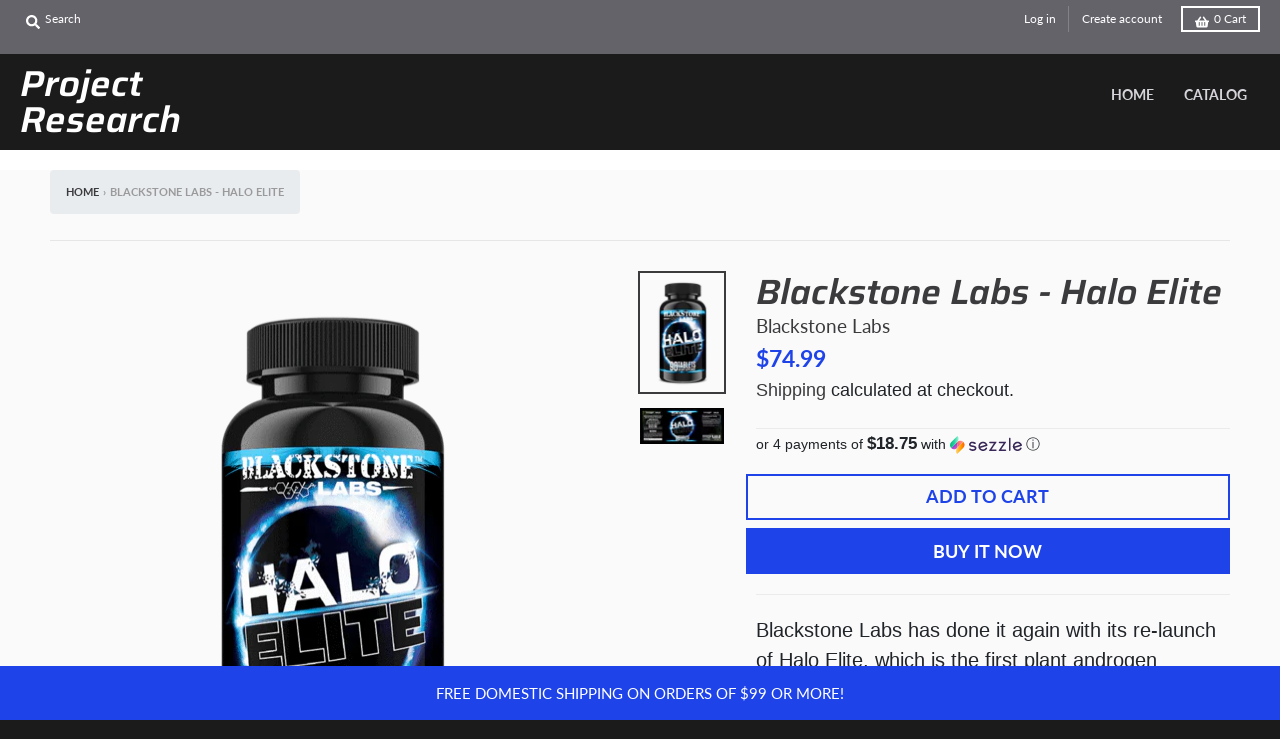

--- FILE ---
content_type: text/css
request_url: https://getprojectresearch.com/cdn/shop/t/2/assets/theme.scss.css?v=1260948178814882051759260998
body_size: 29945
content:
@font-face{font-family:Saira;font-weight:600;font-style:italic;font-display:swap;src:url(//getprojectresearch.com/cdn/fonts/saira/saira_i6.6659662d0142f8341aff3b0993eb29a5085b78fa.woff2?h1=bWZhY3RvcnlhZG1pbi5jb20&h2=Z2V0cHJvamVjdHJlc2VhcmNoLmNvbQ&h3=bXVzY2xlLWZhY3RvcnktMi5hY2NvdW50Lm15c2hvcGlmeS5jb20&hmac=d444058c4b8271154d8033f4618eeb9c80d9aa63076fea6708ff95e6bd383fa9) format("woff2"),url(//getprojectresearch.com/cdn/fonts/saira/saira_i6.d77144326adbbfd7abfac41bb1c6d4424addb251.woff?h1=bWZhY3RvcnlhZG1pbi5jb20&h2=Z2V0cHJvamVjdHJlc2VhcmNoLmNvbQ&h3=bXVzY2xlLWZhY3RvcnktMi5hY2NvdW50Lm15c2hvcGlmeS5jb20&hmac=dded689ddd6faaca5bc82a6e581f10154c6507602a10499efb3101e8f5a17fbd) format("woff")}@font-face{font-family:Lato;font-weight:400;font-style:normal;font-display:swap;src:url(//getprojectresearch.com/cdn/fonts/lato/lato_n4.c3b93d431f0091c8be23185e15c9d1fee1e971c5.woff2?h1=bWZhY3RvcnlhZG1pbi5jb20&h2=Z2V0cHJvamVjdHJlc2VhcmNoLmNvbQ&h3=bXVzY2xlLWZhY3RvcnktMi5hY2NvdW50Lm15c2hvcGlmeS5jb20&hmac=5339eaabb23a7b2947913868e51f8b06e8821782a0e80de4dc8e4fa82d77a891) format("woff2"),url(//getprojectresearch.com/cdn/fonts/lato/lato_n4.d5c00c781efb195594fd2fd4ad04f7882949e327.woff?h1=bWZhY3RvcnlhZG1pbi5jb20&h2=Z2V0cHJvamVjdHJlc2VhcmNoLmNvbQ&h3=bXVzY2xlLWZhY3RvcnktMi5hY2NvdW50Lm15c2hvcGlmeS5jb20&hmac=939a010bd07572a8ae64e615fc9f1a5abea340f5189267d54049c57ddaf3fca5) format("woff")}@font-face{font-family:Lato;font-weight:400;font-style:normal;font-display:swap;src:url(//getprojectresearch.com/cdn/fonts/lato/lato_n4.c3b93d431f0091c8be23185e15c9d1fee1e971c5.woff2?h1=bWZhY3RvcnlhZG1pbi5jb20&h2=Z2V0cHJvamVjdHJlc2VhcmNoLmNvbQ&h3=bXVzY2xlLWZhY3RvcnktMi5hY2NvdW50Lm15c2hvcGlmeS5jb20&hmac=5339eaabb23a7b2947913868e51f8b06e8821782a0e80de4dc8e4fa82d77a891) format("woff2"),url(//getprojectresearch.com/cdn/fonts/lato/lato_n4.d5c00c781efb195594fd2fd4ad04f7882949e327.woff?h1=bWZhY3RvcnlhZG1pbi5jb20&h2=Z2V0cHJvamVjdHJlc2VhcmNoLmNvbQ&h3=bXVzY2xlLWZhY3RvcnktMi5hY2NvdW50Lm15c2hvcGlmeS5jb20&hmac=939a010bd07572a8ae64e615fc9f1a5abea340f5189267d54049c57ddaf3fca5) format("woff")}@font-face{font-family:Lato;font-weight:700;font-style:normal;font-display:swap;src:url(//getprojectresearch.com/cdn/fonts/lato/lato_n7.900f219bc7337bc57a7a2151983f0a4a4d9d5dcf.woff2?h1=bWZhY3RvcnlhZG1pbi5jb20&h2=Z2V0cHJvamVjdHJlc2VhcmNoLmNvbQ&h3=bXVzY2xlLWZhY3RvcnktMi5hY2NvdW50Lm15c2hvcGlmeS5jb20&hmac=f7d08daff870a8d12628ba39f5e2c01fb5ff3fb2e58652bf2a3351400c24481e) format("woff2"),url(//getprojectresearch.com/cdn/fonts/lato/lato_n7.a55c60751adcc35be7c4f8a0313f9698598612ee.woff?h1=bWZhY3RvcnlhZG1pbi5jb20&h2=Z2V0cHJvamVjdHJlc2VhcmNoLmNvbQ&h3=bXVzY2xlLWZhY3RvcnktMi5hY2NvdW50Lm15c2hvcGlmeS5jb20&hmac=0d59b5477d31cb82c8176e9c4572387a8367eeb7e2e39b689074bb9ff35bee12) format("woff")}@font-face{font-family:Lato;font-weight:400;font-style:italic;font-display:swap;src:url(//getprojectresearch.com/cdn/fonts/lato/lato_i4.09c847adc47c2fefc3368f2e241a3712168bc4b6.woff2?h1=bWZhY3RvcnlhZG1pbi5jb20&h2=Z2V0cHJvamVjdHJlc2VhcmNoLmNvbQ&h3=bXVzY2xlLWZhY3RvcnktMi5hY2NvdW50Lm15c2hvcGlmeS5jb20&hmac=b195e7d5a69cb1cee550cf306570ac77a8f8edcfd4992ce631694c0a4ba04813) format("woff2"),url(//getprojectresearch.com/cdn/fonts/lato/lato_i4.3c7d9eb6c1b0a2bf62d892c3ee4582b016d0f30c.woff?h1=bWZhY3RvcnlhZG1pbi5jb20&h2=Z2V0cHJvamVjdHJlc2VhcmNoLmNvbQ&h3=bXVzY2xlLWZhY3RvcnktMi5hY2NvdW50Lm15c2hvcGlmeS5jb20&hmac=1df7308dd11cab6b13a76beaf25c3219601311ca0b0cb7f4441ea16dc24f6b9b) format("woff")}@font-face{font-family:Lato;font-weight:700;font-style:italic;font-display:swap;src:url(//getprojectresearch.com/cdn/fonts/lato/lato_i7.16ba75868b37083a879b8dd9f2be44e067dfbf92.woff2?h1=bWZhY3RvcnlhZG1pbi5jb20&h2=Z2V0cHJvamVjdHJlc2VhcmNoLmNvbQ&h3=bXVzY2xlLWZhY3RvcnktMi5hY2NvdW50Lm15c2hvcGlmeS5jb20&hmac=eb87eb9ec4baa8c78e7e0e1610c185593752403ed9f496f6472b26418bf59ff6) format("woff2"),url(//getprojectresearch.com/cdn/fonts/lato/lato_i7.4c07c2b3b7e64ab516aa2f2081d2bb0366b9dce8.woff?h1=bWZhY3RvcnlhZG1pbi5jb20&h2=Z2V0cHJvamVjdHJlc2VhcmNoLmNvbQ&h3=bXVzY2xlLWZhY3RvcnktMi5hY2NvdW50Lm15c2hvcGlmeS5jb20&hmac=51c948891e5d5ed16930ec6c02e9334835c4c958224ce7e04120101cc4f39149) format("woff")}@font-face{font-family:Lato;font-weight:700;font-style:normal;font-display:swap;src:url(//getprojectresearch.com/cdn/fonts/lato/lato_n7.900f219bc7337bc57a7a2151983f0a4a4d9d5dcf.woff2?h1=bWZhY3RvcnlhZG1pbi5jb20&h2=Z2V0cHJvamVjdHJlc2VhcmNoLmNvbQ&h3=bXVzY2xlLWZhY3RvcnktMi5hY2NvdW50Lm15c2hvcGlmeS5jb20&hmac=f7d08daff870a8d12628ba39f5e2c01fb5ff3fb2e58652bf2a3351400c24481e) format("woff2"),url(//getprojectresearch.com/cdn/fonts/lato/lato_n7.a55c60751adcc35be7c4f8a0313f9698598612ee.woff?h1=bWZhY3RvcnlhZG1pbi5jb20&h2=Z2V0cHJvamVjdHJlc2VhcmNoLmNvbQ&h3=bXVzY2xlLWZhY3RvcnktMi5hY2NvdW50Lm15c2hvcGlmeS5jb20&hmac=0d59b5477d31cb82c8176e9c4572387a8367eeb7e2e39b689074bb9ff35bee12) format("woff")}.clearfix{*zoom: 1}.clearfix:after{clear:both;content:"";display:table}.contain-site-width{*zoom: 1;max-width:1180px;margin-left:auto;margin-right:auto;padding:40px 0}.contain-site-width:after{clear:both;content:"";display:table}.contain-full-width{*zoom: 1;max-width:100%;margin-left:auto;margin-right:auto;padding:40px 0}.contain-full-width:after{clear:both;content:"";display:table}.contain-full-width.no-padding,.contain-site-width.no-padding{padding-top:0;padding-bottom:0}.grid{*zoom: 1;padding:0;font-size:0;margin:0 0 0 -30px;direction:ltr}.grid:after{clear:both;content:"";display:table}.grid>*{padding-left:30px}.grid>*{display:inline-block}.grid link{display:none}.grid-gutterless{*zoom: 1;margin:0;padding:0;font-size:0;direction:ltr}.grid-gutterless:after{clear:both;content:"";display:table}.grid-gutterless>*{display:inline-block}.grid-gutterless link{display:none}.grid-gutterless .grid__item{margin-bottom:0}.grid__item{-webkit-box-sizing:border-box;-moz-box-sizing:border-box;box-sizing:border-box;font-size:20px;min-height:1px;vertical-align:top;width:100%;margin-bottom:1.875em}.grid__item .inner{padding:20px;background:#ff00001a;border:4px solid rgba(255,0,0,.2)}.grid__item.no-bottom-margin{margin-bottom:0}.one-whole{width:100%}.one-half{width:50%}.one-third{width:33.33333%}.two-thirds{width:66.66667%}.one-quarter{width:25%}.two-quarters{width:50%}.three-quarters{width:75%}.one-fourth{width:25%}.two-fourths{width:50%}.three-fourths{width:75%}.one-fifth{width:20%}.two-fifths{width:40%}.three-fifths{width:60%}.four-fifths{width:80%}.one-sixth{width:16.66667%}.two-sixths{width:33.33333%}.three-sixths{width:50%}.four-sixths{width:66.66667%}.five-sixths{width:83.33333%}.one-eighth{width:12.5%}.two-eighths{width:25%}.three-eighths{width:37.5%}.four-eighths{width:50%}.five-eighths{width:62.5%}.six-eighths{width:75%}.seven-eighths{width:87.5%}.one-tenth{width:10%}.two-tenths{width:20%}.three-tenths{width:30%}.four-tenths{width:40%}.five-tenths{width:50%}.six-tenths{width:60%}.seven-tenths{width:70%}.eight-tenths{width:80%}.nine-tenths{width:90%}.one-twelfth{width:8.33333%}.two-twelfths{width:16.66667%}.three-twelfths{width:25%}.four-twelfths{width:33.33333%}.five-twelfths{width:41.66667%}.six-twelfths{width:50%}.seven-twelfths{width:58.33333%}.eight-twelfths{width:66.66667%}.nine-twelfths{width:75%}.ten-twelfths{width:83.33333%}.eleven-twelfths{width:91.66667%}.show{display:block!important}.hide{display:none!important}.text-left{text-align:left!important}.text-right{text-align:right!important}.text-center{text-align:center!important}@media only screen and (max-width: 600px){.small--one-whole{width:100%}.small--one-half{width:50%}.small--one-third{width:33.33333%}.small--two-thirds{width:66.66667%}.small--one-quarter{width:25%}.small--two-quarters{width:50%}.small--three-quarters{width:75%}.small--one-fourth{width:25%}.small--two-fourths{width:50%}.small--three-fourths{width:75%}.small--one-fifth{width:20%}.small--two-fifths{width:40%}.small--three-fifths{width:60%}.small--four-fifths{width:80%}.small--one-sixth{width:16.66667%}.small--two-sixths{width:33.33333%}.small--three-sixths{width:50%}.small--four-sixths{width:66.66667%}.small--five-sixths{width:83.33333%}.small--one-eighth{width:12.5%}.small--two-eighths{width:25%}.small--three-eighths{width:37.5%}.small--four-eighths{width:50%}.small--five-eighths{width:62.5%}.small--six-eighths{width:75%}.small--seven-eighths{width:87.5%}.small--one-tenth{width:10%}.small--two-tenths{width:20%}.small--three-tenths{width:30%}.small--four-tenths{width:40%}.small--five-tenths{width:50%}.small--six-tenths{width:60%}.small--seven-tenths{width:70%}.small--eight-tenths{width:80%}.small--nine-tenths{width:90%}.small--one-twelfth{width:8.33333%}.small--two-twelfths{width:16.66667%}.small--three-twelfths{width:25%}.small--four-twelfths{width:33.33333%}.small--five-twelfths{width:41.66667%}.small--six-twelfths{width:50%}.small--seven-twelfths{width:58.33333%}.small--eight-twelfths{width:66.66667%}.small--nine-twelfths{width:75%}.small--ten-twelfths{width:83.33333%}.small--eleven-twelfths{width:91.66667%}.small--show{display:block!important}.small--hide{display:none!important}.small--text-left{text-align:left!important}.small--text-right{text-align:right!important}.small--text-center{text-align:center!important}}@media only screen and (min-width: 601px) and (max-width: 700px){.medium--one-whole{width:100%}.medium--one-half{width:50%}.medium--one-third{width:33.33333%}.medium--two-thirds{width:66.66667%}.medium--one-quarter{width:25%}.medium--two-quarters{width:50%}.medium--three-quarters{width:75%}.medium--one-fourth{width:25%}.medium--two-fourths{width:50%}.medium--three-fourths{width:75%}.medium--one-fifth{width:20%}.medium--two-fifths{width:40%}.medium--three-fifths{width:60%}.medium--four-fifths{width:80%}.medium--one-sixth{width:16.66667%}.medium--two-sixths{width:33.33333%}.medium--three-sixths{width:50%}.medium--four-sixths{width:66.66667%}.medium--five-sixths{width:83.33333%}.medium--one-eighth{width:12.5%}.medium--two-eighths{width:25%}.medium--three-eighths{width:37.5%}.medium--four-eighths{width:50%}.medium--five-eighths{width:62.5%}.medium--six-eighths{width:75%}.medium--seven-eighths{width:87.5%}.medium--one-tenth{width:10%}.medium--two-tenths{width:20%}.medium--three-tenths{width:30%}.medium--four-tenths{width:40%}.medium--five-tenths{width:50%}.medium--six-tenths{width:60%}.medium--seven-tenths{width:70%}.medium--eight-tenths{width:80%}.medium--nine-tenths{width:90%}.medium--one-twelfth{width:8.33333%}.medium--two-twelfths{width:16.66667%}.medium--three-twelfths{width:25%}.medium--four-twelfths{width:33.33333%}.medium--five-twelfths{width:41.66667%}.medium--six-twelfths{width:50%}.medium--seven-twelfths{width:58.33333%}.medium--eight-twelfths{width:66.66667%}.medium--nine-twelfths{width:75%}.medium--ten-twelfths{width:83.33333%}.medium--eleven-twelfths{width:91.66667%}.medium--show{display:block!important}.medium--hide{display:none!important}.medium--text-left{text-align:left!important}.medium--text-right{text-align:right!important}.medium--text-center{text-align:center!important}}@media only screen and (max-width: 700px){.medium-down--one-whole{width:100%}.medium-down--one-half{width:50%}.medium-down--one-third{width:33.33333%}.medium-down--two-thirds{width:66.66667%}.medium-down--one-quarter{width:25%}.medium-down--two-quarters{width:50%}.medium-down--three-quarters{width:75%}.medium-down--one-fourth{width:25%}.medium-down--two-fourths{width:50%}.medium-down--three-fourths{width:75%}.medium-down--one-fifth{width:20%}.medium-down--two-fifths{width:40%}.medium-down--three-fifths{width:60%}.medium-down--four-fifths{width:80%}.medium-down--one-sixth{width:16.66667%}.medium-down--two-sixths{width:33.33333%}.medium-down--three-sixths{width:50%}.medium-down--four-sixths{width:66.66667%}.medium-down--five-sixths{width:83.33333%}.medium-down--one-eighth{width:12.5%}.medium-down--two-eighths{width:25%}.medium-down--three-eighths{width:37.5%}.medium-down--four-eighths{width:50%}.medium-down--five-eighths{width:62.5%}.medium-down--six-eighths{width:75%}.medium-down--seven-eighths{width:87.5%}.medium-down--one-tenth{width:10%}.medium-down--two-tenths{width:20%}.medium-down--three-tenths{width:30%}.medium-down--four-tenths{width:40%}.medium-down--five-tenths{width:50%}.medium-down--six-tenths{width:60%}.medium-down--seven-tenths{width:70%}.medium-down--eight-tenths{width:80%}.medium-down--nine-tenths{width:90%}.medium-down--one-twelfth{width:8.33333%}.medium-down--two-twelfths{width:16.66667%}.medium-down--three-twelfths{width:25%}.medium-down--four-twelfths{width:33.33333%}.medium-down--five-twelfths{width:41.66667%}.medium-down--six-twelfths{width:50%}.medium-down--seven-twelfths{width:58.33333%}.medium-down--eight-twelfths{width:66.66667%}.medium-down--nine-twelfths{width:75%}.medium-down--ten-twelfths{width:83.33333%}.medium-down--eleven-twelfths{width:91.66667%}.medium-down--show{display:block!important}.medium-down--hide{display:none!important}.medium-down--text-left{text-align:left!important}.medium-down--text-right{text-align:right!important}.medium-down--text-center{text-align:center!important}}@media only screen and (min-width: 701px) and (max-width: 800px){.large--one-whole{width:100%}.large--one-half{width:50%}.large--one-third{width:33.33333%}.large--two-thirds{width:66.66667%}.large--one-quarter{width:25%}.large--two-quarters{width:50%}.large--three-quarters{width:75%}.large--one-fourth{width:25%}.large--two-fourths{width:50%}.large--three-fourths{width:75%}.large--one-fifth{width:20%}.large--two-fifths{width:40%}.large--three-fifths{width:60%}.large--four-fifths{width:80%}.large--one-sixth{width:16.66667%}.large--two-sixths{width:33.33333%}.large--three-sixths{width:50%}.large--four-sixths{width:66.66667%}.large--five-sixths{width:83.33333%}.large--one-eighth{width:12.5%}.large--two-eighths{width:25%}.large--three-eighths{width:37.5%}.large--four-eighths{width:50%}.large--five-eighths{width:62.5%}.large--six-eighths{width:75%}.large--seven-eighths{width:87.5%}.large--one-tenth{width:10%}.large--two-tenths{width:20%}.large--three-tenths{width:30%}.large--four-tenths{width:40%}.large--five-tenths{width:50%}.large--six-tenths{width:60%}.large--seven-tenths{width:70%}.large--eight-tenths{width:80%}.large--nine-tenths{width:90%}.large--one-twelfth{width:8.33333%}.large--two-twelfths{width:16.66667%}.large--three-twelfths{width:25%}.large--four-twelfths{width:33.33333%}.large--five-twelfths{width:41.66667%}.large--six-twelfths{width:50%}.large--seven-twelfths{width:58.33333%}.large--eight-twelfths{width:66.66667%}.large--nine-twelfths{width:75%}.large--ten-twelfths{width:83.33333%}.large--eleven-twelfths{width:91.66667%}.large--show{display:block!important}.large--hide{display:none!important}.large--text-left{text-align:left!important}.large--text-right{text-align:right!important}.large--text-center{text-align:center!important}}@media only screen and (max-width: 800px){.large-down--one-whole{width:100%}.large-down--one-half{width:50%}.large-down--one-third{width:33.33333%}.large-down--two-thirds{width:66.66667%}.large-down--one-quarter{width:25%}.large-down--two-quarters{width:50%}.large-down--three-quarters{width:75%}.large-down--one-fourth{width:25%}.large-down--two-fourths{width:50%}.large-down--three-fourths{width:75%}.large-down--one-fifth{width:20%}.large-down--two-fifths{width:40%}.large-down--three-fifths{width:60%}.large-down--four-fifths{width:80%}.large-down--one-sixth{width:16.66667%}.large-down--two-sixths{width:33.33333%}.large-down--three-sixths{width:50%}.large-down--four-sixths{width:66.66667%}.large-down--five-sixths{width:83.33333%}.large-down--one-eighth{width:12.5%}.large-down--two-eighths{width:25%}.large-down--three-eighths{width:37.5%}.large-down--four-eighths{width:50%}.large-down--five-eighths{width:62.5%}.large-down--six-eighths{width:75%}.large-down--seven-eighths{width:87.5%}.large-down--one-tenth{width:10%}.large-down--two-tenths{width:20%}.large-down--three-tenths{width:30%}.large-down--four-tenths{width:40%}.large-down--five-tenths{width:50%}.large-down--six-tenths{width:60%}.large-down--seven-tenths{width:70%}.large-down--eight-tenths{width:80%}.large-down--nine-tenths{width:90%}.large-down--one-twelfth{width:8.33333%}.large-down--two-twelfths{width:16.66667%}.large-down--three-twelfths{width:25%}.large-down--four-twelfths{width:33.33333%}.large-down--five-twelfths{width:41.66667%}.large-down--six-twelfths{width:50%}.large-down--seven-twelfths{width:58.33333%}.large-down--eight-twelfths{width:66.66667%}.large-down--nine-twelfths{width:75%}.large-down--ten-twelfths{width:83.33333%}.large-down--eleven-twelfths{width:91.66667%}.large-down--show{display:block!important}.large-down--hide{display:none!important}.large-down--text-left{text-align:left!important}.large-down--text-right{text-align:right!important}.large-down--text-center{text-align:center!important}}.feature-row{display:-webkit-flex;display:-ms-flexbox;display:flex;width:100%;-webkit-justify-content:space-between;-moz-justify-content:space-between;justify-content:space-between;-ms-flex-align:center;-webkit-align-items:center;-moz-align-items:center;align-items:center}@media screen and (max-width: 700px){.feature-row{-ms-flex-direction:column;-webkit-flex-direction:column;-moz-flex-direction:column;flex-direction:column}}.feature-row__item{-ms-flex:0 1 50%;-webkit-flex:0 1 50%;-moz-flex:0 1 50%;flex:0 1 50%}@media screen and (max-width: 700px){.feature-row__item{-ms-flex:1 1 auto;-webkit-flex:1 1 auto;-moz-flex:1 1 auto;flex:1 1 auto;max-width:100%}}.feature-row__image{display:block;margin:0 auto}@media screen and (max-width: 700px){.feature-row__image{order:1;width:100%}}.feature-row__text{padding-top:.9375em;padding-bottom:.9375em}.feature-row__text h4,.feature-row__text .h4{font-size:1.75em;text-transform:none;font-weight:400}@media screen and (max-width: 700px){.feature-row__text p{font-size:.875em}}@media screen and (max-width: 700px){.feature-row__text{order:2;padding-bottom:0}}.feature-row__text--align__center{text-align:center}.feature-row__text--align__right{text-align:right}@media screen and (min-width: 700px){.feature-row__text--left{padding-left:1.875em}.feature-row__text--right{padding-right:1.875em}}article,aside,details,figcaption,figure,footer,header,hgroup,nav,section,summary{display:block}audio,canvas,video{display:inline-block}audio:not([controls]){display:none;height:0}[hidden],template{display:none}html{background:#fff;color:#000;-webkit-text-size-adjust:100%;-ms-text-size-adjust:100%}html,button,input,select,.disclosure__toggle,textarea{font-family:sans-serif}body{margin:0}a,button,input{background:transparent}a:focus,a:focus:hover,button:focus,button:focus:hover,input:focus,input:focus:hover{outline-color:#1e44e9;outline-style:auto;outline-width:5px}a:hover,a:active,button:hover,button:active,input:hover,input:active{outline:0}div:focus{outline-color:#1e44e9}h1,.h1,header.site-header div.site-logo{font-size:2em;margin:.67em 0}h2,.h2,.section-standard header h4,.section-standard header .h4,.looks header h4,.looks header .h4{font-size:1.5em;margin:.83em 0}h3,.h3{font-size:1.17em;margin:1em 0}h4,.h4{font-size:1em;margin:1.33em 0}h5,.h5{font-size:.83em;margin:1.67em 0}h6,.h6{font-size:.75em;margin:2.33em 0}abbr[title]{border-bottom:1px dotted}dfn{font-style:italic}mark{background:#ff0;color:#000}code,kbd,pre,samp{font-family:monospace,serif;font-size:1em}pre{white-space:pre;white-space:pre-wrap;word-wrap:break-word}q{quotes:"\201c" "\201d" "\2018" "\2019"}q:before,q:after{content:"";content:none}small{font-size:80%}sub,sup{font-size:75%;line-height:0;position:relative;vertical-align:baseline}sub{bottom:-.25em}img{max-width:100%;height:auto;border:0}svg:not(:root){overflow:hidden}svg.placeholder-svg{display:block;fill:#3b3a3d59;background-color:#3b3a3d1a;border:1px solid rgba(59,58,61,.2);width:100%;height:100%;max-width:100%}.flickity-enabled.is-fullscreen .card__image-container{margin:0 auto;position:absolute;width:100%;height:100%;display:flex;align-items:center;justify-content:center}.flickity-enabled.is-fullscreen .card__image-container img{height:100%!important;width:100%!important;object-fit:contain}.flickity-enabled.is-fullscreen svg.placeholder-svg{max-width:80%;fill:#b7b6b7;background-color:#e6e6e7;border-color:#d3d3d4;margin:0 auto}.flickity-enabled.is-fullscreen .product-single__media{width:90%;height:90%}.article-image svg.placeholder-svg{max-height:200px}figure{margin:0}fieldset{border:1px solid #c0c0c0;margin:0 2px;padding:.35em .625em .75em}legend{border:0;padding:0;white-space:normal}button,input,select,.disclosure__toggle,textarea{font-family:inherit;font-size:100%;margin:0;vertical-align:baseline}button,input{line-height:normal}button,select,.disclosure__toggle{text-transform:none}button,html input[type=button],input[type=reset],input[type=submit]{-webkit-appearance:button;cursor:pointer}button[disabled],input[disabled]{cursor:default}button::-moz-focus-inner,input::-moz-focus-inner{border:0;padding:0}button,input{border-radius:0}select::-ms-expand,.disclosure__toggle::-ms-expand{display:none}textarea{overflow:auto;vertical-align:top}table{border-collapse:collapse;border-spacing:0}input[type=search]{-webkit-appearance:textfield;-webkit-box-sizing:border-box;-moz-box-sizing:border-box;box-sizing:border-box;border-radius:0;-webkit-appearance:none}input[type=search]::-webkit-search-cancel-button,input[type=search]::-webkit-search-decoration{-webkit-appearance:none}input[type=checkbox],input[type=radio]{-webkit-box-sizing:border-box;-moz-box-sizing:border-box;box-sizing:border-box;padding:0}ul,ol{margin:0;padding:0;list-style-type:none}dl{margin-bottom:.9375em}dl dt{font-weight:700;margin-top:.9375em}dl dd{margin:0}body,input,textarea,button,select,.disclosure__toggle{font-size:20px;line-height:1.6;font-family:Lato,sans-serif;color:#3b3a3d;font-weight:400;-webkit-font-smoothing:antialiased;-webkit-text-size-adjust:100%;font-style:normal}select,.disclosure__toggle{-webkit-appearance:none;-moz-appearance:none;-ms-appearance:none;-o-appearance:none;appearance:none;background-color:#fafafa;background-image:url(//getprojectresearch.com/cdn/shop/t/2/assets/ico-select.svg?v=42820387152712427381599771755);background-position:right 10px center;background-repeat:no-repeat;padding:0 28px 0 10px}@media screen and (max-width: 600px){input,textarea,select,.disclosure__toggle,button{font-size:16px!important}}h1,.h1,header.site-header div.site-logo,h2,.h2,.section-standard header h4,.section-standard header .h4,.looks header h4,.looks header .h4,h3,.h3,h4,.h4,h5,.h5,h6,.h6{display:block;font-family:Saira,sans-serif;margin:0 0 .5em;line-height:1.4;color:#3b3a3d;text-transform:none}h1 a,.h1 a,header.site-header div.site-logo a,h2 a,.h2 a,.section-standard header h4 a,.section-standard header .h4 a,.looks header h4 a,.looks header .h4 a,h3 a,.h3 a,h4 a,.h4 a,h5 a,.h5 a,h6 a,.h6 a{text-decoration:none;font-weight:inherit}h1:not(.site-logo),.h1:not(.site-logo),header.site-header div.site-logo:not(.site-logo){font-weight:600}h2,.h2,.section-standard header h4,.section-standard header .h4,.looks header h4,.looks header .h4,h3,.h3,h4,.h4,h5,.h5,h6,.h6{font-weight:600}*{overflow-wrap:break-word;word-wrap:break-word;word-break:break-word}h1,.h1,header.site-header div.site-logo{font-size:2.25em}h2,.h2,.section-standard header h4,.section-standard header .h4,.looks header h4,.looks header .h4{font-size:1.75em}h3,.h3{font-size:1.375em}h4,.h4{font-size:1.25em}h5,.h5{font-size:1em}h6,.h6{font-size:.875em}p{margin:0 0 .9375em}p img{margin:0}a{color:#1e44e9}a:hover,a:focus{color:#153ad8}em{font-style:italic}b,strong{font-weight:700}small{font-size:.9em}sup,sub{position:relative;font-size:60%;vertical-align:baseline}sup{top:-.5em}sub{bottom:-.5em}.blur-up{-webkit-filter:blur(5px);filter:blur(5px);-webkit-transition:filter .4s ease-in-out;-moz-transition:filter .4s ease-in-out;transition:filter .4s ease-in-out;-webkit-transform:scale(1);-moz-transform:scale(1);-ms-transform:scale(1);-o-transform:scale(1);transform:scale(1)}.blur-up.lazyloaded{-webkit-filter:blur(0);filter:blur(0)}.fade-in{opacity:0;transition:opacity .25s ease-out}.fade-in.lazyloaded{opacity:1}.disclosure{position:relative}.disclosure__toggle{white-space:nowrap}.disclosure-list{background-color:#fafafa;border:1px solid #65636a;bottom:115%;padding:11px 0;position:absolute;display:none;min-height:92px;max-height:300px;overflow-y:auto;z-index:10}.disclosure-list--visible{display:block}.disclosure-list__item{border-bottom:1px solid transparent;white-space:nowrap;padding:5px 45px 4px 15px;text-align:left}.disclosure-list__item:active{background-color:#1e44e933}.disclosure-list__option{color:#3b3a3d}.disclosure-list__option:focus,.disclosure-list__option:hover{color:#3b3a3d;border-bottom:1px solid #3b3a3d}.disclosure-list__item--current .disclosure-list__option{border-bottom:1px solid #3b3a3d}span.icon-fallback-text span.icon,button.icon-fallback-text span.icon,span.icon-text span.icon,button.icon-text span.icon{position:relative;top:3px;display:inline-block}span.icon-fallback-text span.fallback-text,button.icon-fallback-text span.fallback-text,span.icon-text span.fallback-text,button.icon-text span.fallback-text{display:none}.icon{speak:none;font-style:normal;font-weight:400;font-variant:normal;text-transform:none;line-height:1}span.icon svg{height:16px;width:16px}span.icon svg path{fill:#3b3a3d}html{background-color:#1b1b1b}body{background-color:#fafafa}@media screen and (max-width: 600px){body{border:0px}}main>.shopify-section:last-of-type{padding-bottom:0;border-bottom:0px}main>.shopify-section:last-of-type .section-standard{border-bottom:0px}body:not(.template-index) main.main-content{margin-top:20px}@media screen and (max-width: 600px){body:not(.template-index) main.main-content.main-content--breadcrumb-desktop{margin-top:0}body:not(.template-index) main.main-content.main-content--breadcrumb-desktop header.content-util{display:none}}body:not(.template-index) main.main-content.main-content--breadcrumb-hidden{margin-top:0}body:not(.template-index) main.main-content.main-content--breadcrumb-hidden header.content-util{display:none}*{-webkit-box-sizing:border-box;-moz-box-sizing:border-box;box-sizing:border-box}.visibility-hidden,.visually-hidden{position:absolute!important;overflow:hidden;clip:rect(0 0 0 0);height:1px;width:1px;margin:-1px;padding:0;border:0}.button.outline,p.buttons.outline>a,.hero a.button,.newsletter a.button,.slide__item-content a.button{padding:2px 12px;border:2px solid #3b3a3d;color:#3b3a3d;text-transform:uppercase;font-weight:600;font-family:Lato,sans-serif;font-size:.6875em;text-decoration:none;-webkit-transition:all .1s ease-in-out;-moz-transition:all .1s ease-in-out;transition:all .1s ease-in-out;outline:none}.button.outline:hover,p.buttons.outline>a:hover,.hero a.button:hover,.newsletter a.button:hover,.slide__item-content a.button:hover,.button.outline:focus,p.buttons.outline>a:focus,.hero a.button:focus,.newsletter a.button:focus,.slide__item-content a.button:focus{color:#1e44e9;border-color:#1e44e9}.button.outline.large,p.buttons.outline>a.large,.hero a.large.button,.newsletter a.large.button,.slide__item-content a.large.button{padding:6px 24px;font-size:.875em}.button.simple{color:#3b3a3d;text-transform:uppercase;font-weight:600;font-family:Lato,sans-serif;font-size:.6875em;text-decoration:none}.button.simple:hover,.button.simple:focus{color:#1e44e9}.button.solid,p.buttons.solid>a{padding:4px 14px;background:#1e44e9;color:#fff;text-transform:uppercase;font-weight:600;font-family:Lato,sans-serif;font-size:.6875em;text-decoration:none;cursor:pointer;outline:none;border:0}.button.solid:hover,p.buttons.solid>a:hover,.button.solid:focus,p.buttons.solid>a:focus{background:#153ad8}.button.solid:focus,p.buttons.solid>a:focus{outline:none}.button.solid.large,p.buttons.solid>a.large{padding:6px 24px;font-size:.875em}a{-webkit-transition:color .1s ease-in-out;-moz-transition:color .1s ease-in-out;transition:color .1s ease-in-out}.pagination-container{text-align:center}.pagination{margin:40px auto 0;text-align:center;*zoom: 1;display:inline-block}.pagination:after{clear:both;content:"";display:table}.pagination li{float:left}.pagination li a,.pagination li span{display:block;border-top:2px solid #d3d3d4;border-bottom:2px solid #d3d3d4;border-right:2px solid #d3d3d4;padding:4px 10px;text-decoration:none;text-transform:uppercase;font-weight:600;font-size:.75em;color:#616062}.pagination li a:hover,.pagination li a:focus{background:#1e44e9;color:#fafafa}.pagination li:first-child a,.pagination li:first-child span{border-left:2px solid #d3d3d4}.pagination li.disabled a,.pagination li.disabled span,.pagination li.active a,.pagination li.active span{cursor:default}.pagination li.active a,.pagination li.active span{background:#fafafa;color:#1e44e9}.pagination li.disabled a,.pagination li.disabled span{color:#adadae;background:transparent}.product_card,.product_card__image-wrapper{display:block;width:100%}.product_card__image-wrapper{position:relative}.product_card__image-wrapper:before{content:"";display:block;padding-bottom:100%}.product_card__image-wrapper.ie-fallback{background-size:contain;background-position:center center;background-repeat:no-repeat}.product_card__image-wrapper.ie-fallback img{opacity:0}.product_card__image{position:absolute;top:0;height:100%;width:100%;object-fit:contain;-webkit-transition:opacity .1s ease-out;-moz-transition:opacity .1s ease-out;transition:opacity .1s ease-out}.product_card__image.alt{opacity:0}.card__image-wrapper,.card__image{display:block;width:100%}.card__image-wrapper{position:relative;overflow:hidden}.card__image{display:block;position:absolute;top:0;left:0;width:100%;height:100%}ul.social-icons{margin:0;padding:0}ul.social-icons li{display:inline-block;margin-right:12px}ul.social-icons li a{display:block;position:relative;width:18px;height:18px}ul.social-icons li a svg{height:100%;width:100%}ul.social-icons li a svg path{fill:#3b3a3d}ul.social-icons li a:hover svg path,ul.social-icons li a:focus svg path{fill:#1e44e9}ul.social-icons li:last-child{margin-right:0}a.twitter-share-button{text-indent:100%;white-space:nowrap;overflow:hidden;display:block;width:61px;height:20px;background-image:url(//getprojectresearch.com/cdn/shop/t/2/assets/share-sprite.png?v=181779469085641501521599771739);background-repeat:no-repeat;background-position:0px 0px}div.g-plusone{text-indent:100%;white-space:nowrap;overflow:hidden;display:block;width:32px;height:20px;background-image:url(//getprojectresearch.com/cdn/shop/t/2/assets/share-sprite.png?v=181779469085641501521599771739);background-repeat:no-repeat;background-position:-61px 0px}#___plusone_0{width:60px!important}header.promo-bar{left:0;right:0;top:0;z-index:990;*zoom: 1;font-size:.8125em;font-family:Lato,sans-serif;text-align:center}header.promo-bar:after{clear:both;content:"";display:table}@media screen and (max-width: 699.9px){header.promo-bar[data-show-for=desktop]{display:none}}@media screen and (min-width: 700px){header.promo-bar[data-show-for=mobile]{display:none}}header.promo-bar>a{display:block;text-decoration:none;-webkit-transition:all .4s ease-in-out;-moz-transition:all .4s ease-in-out;transition:all .4s ease-in-out}header.promo-bar>a:focus{text-decoration:underline}header.promo-bar span.promo-bar-text{display:block;padding:9px 1.875em}header.promo-bar.size-large{font-size:.9375em}header.promo-bar.size-large span.promo-bar-text{padding:16px 1.875em}header.promo-bar.placement-bottom{position:fixed;top:auto;bottom:0;-webkit-transform:translateZ(0);-moz-transform:translateZ(0);-ms-transform:translateZ(0);-o-transform:translateZ(0);transform:translateZ(0)}header.promo-bar span.signup-bar-text{display:inline-block;vertical-align:middle;padding:6px 0}header.promo-bar span.signup-bar-text p{margin:0}header.promo-bar.signup-bar{display:none;padding:6px 1.875em;position:relative}header.promo-bar.signup-bar.visible{display:block}header.promo-bar.signup-bar.visible.force{display:block!important}@media screen and (max-width: 699.9px){header.promo-bar.signup-bar.visible[data-show-for=desktop]{display:none}}@media screen and (min-width: 700px){header.promo-bar.signup-bar.visible[data-show-for=mobile]{display:none}}header.promo-bar.signup-bar .popup-email{margin:0 6px;padding:6px 0;max-width:240px}header.promo-bar.signup-bar .popup-email .errors{display:none}header.promo-bar.signup-bar .popup-email p{margin-bottom:0;font-size:.8125em;line-height:38px}header.promo-bar.signup-bar .popup-close span.icon-text{top:50%;right:0;padding:.9375em;-webkit-transform:translateY(-50%);-moz-transform:translateY(-50%);-ms-transform:translateY(-50%);-o-transform:translateY(-50%);transform:translateY(-50%)}header.promo-bar.signup-bar .popup-close span.icon-text span.icon{top:0}header.promo-bar.signup-bar .errors{padding:10px 0;margin-bottom:8px;border-bottom:1px solid #3b3a3d;font-style:italic}.promo-bar-container.bottom{z-index:991;position:fixed;top:auto;bottom:0;left:0;right:0;-webkit-transform:translateZ(0);-moz-transform:translateZ(0);-ms-transform:translateZ(0);-o-transform:translateZ(0);transform:translateZ(0)}.promo-bar-container.bottom header.promo-bar.placement-bottom{position:static;top:auto;bottom:auto}.section-standard{padding-left:20px;padding-right:20px}.section-standard header{text-align:center;margin-bottom:20px}.section-standard header h4,.section-standard header .h4{margin-bottom:0}.section-standard.no-border{border-bottom:0px;padding-left:0;padding-right:0}.section-standard.featured-row.no-border{padding-left:20px;padding-right:20px}header.util{width:100%;*zoom: 1;background:#65636a;color:#fff;font-size:.75em;font-family:Lato,sans-serif}header.util:after{clear:both;content:"";display:table}header.util svg{height:14px;width:14px}header.util svg path{fill:#fff}header.util a{color:#fff;text-decoration:none}header.util a:hover,header.util a:focus{opacity:.8}header.util a:focus{outline-color:#fff}header.util .wrapper{padding:0 20px;*zoom: 1;max-width:1220px;margin-left:auto;margin-right:auto;position:relative}header.util .wrapper:after{clear:both;content:"";display:table}header.util.full-width .wrapper{padding:0;*zoom: 1;max-width:100%;margin-left:auto;margin-right:auto}header.util.full-width .wrapper:after{clear:both;content:"";display:table}header.util .left-wrapper{margin:6px 0;float:left}header.util .right-wrapper{margin:6px 0;float:right}header.util.full-width .left-wrapper,header.util.full-width .right-wrapper{margin:6px 10px}header.util.full-width .search-wrapper{margin:0 10px}header.util .search-wrapper{display:none;margin:0;padding:20px 10px;background:#fff}header.util .search-wrapper form{max-width:100%;*zoom: 1;padding:0;font-size:0;margin:0 0 0 -30px;direction:ltr}header.util .search-wrapper form:after{clear:both;content:"";display:table}header.util .search-wrapper form>*{padding-left:30px}header.util .search-wrapper form>*{display:inline-block}header.util .search-wrapper form link{display:none}header.util .search-wrapper .icon-wrapper{-webkit-box-sizing:border-box;-moz-box-sizing:border-box;box-sizing:border-box;font-size:20px;min-height:1px;vertical-align:top;width:8.33333%}header.util .search-wrapper .input-wrapper{-webkit-box-sizing:border-box;-moz-box-sizing:border-box;box-sizing:border-box;font-size:20px;min-height:1px;vertical-align:top;width:83.33333%}header.util .search-wrapper .button-wrapper{-webkit-box-sizing:border-box;-moz-box-sizing:border-box;box-sizing:border-box;font-size:20px;min-height:1px;vertical-align:top;width:8.33333%}header.util .search-wrapper span.icon svg{height:20px;width:20px}header.util .search-wrapper span.icon svg path{fill:#fff}header.util .search-wrapper span.icon-fallback-text{display:block;height:60px;width:100%;text-align:right;line-height:60px}header.util .search-wrapper input{height:60px;width:100%;padding:0 16px;border:0px;border-bottom:2px solid #d7d7d8;background-color:transparent;font-size:2.25em;color:#3b3a3d}header.util .search-wrapper input:focus{outline:0;background-color:#fafafa;border-bottom:2px solid #89888a}header.util .search-wrapper span.input-group-btn{height:60px}header.util .search-wrapper span.input-group-btn button{width:100%;height:60px;text-align:left;padding:0;border:0px;background-color:transparent}header.util .currency-picker-contain{display:none;vertical-align:middle;padding-left:12px;margin-left:-6px;border-left:1px solid #838287}@media screen and (max-width: 700px){header.util .currency-picker-contain{border-left:0px}}header.util .currency-picker-contain select,header.util .currency-picker-contain .disclosure__toggle{position:relative;line-height:1;border:solid 2px #65636a;font-size:1em;font-family:Lato,sans-serif;border-radius:0;padding:2px 18px 2px 4px;background-position:right 4px center;cursor:pointer;color:#fff;background-color:#65636a;background-image:url(//getprojectresearch.com/cdn/shop/t/2/assets/ico-select-util.svg?v=62949578503291443521599771755)}header.util .currency-picker-contain select:focus,header.util .currency-picker-contain .disclosure__toggle:focus,header.util .currency-picker-contain select:hover,header.util .currency-picker-contain .disclosure__toggle:hover{outline:0px;border:solid 2px #838287}@media screen and (max-width: 600px){header.util .currency-picker-contain{border-left:0px;padding-left:6px}header.util .currency-picker-contain label{display:none}}header.util .selectors-form{display:inline-block;border-left:1px solid #838287;padding-left:6px}header.util .selectors-form__item{display:inline-block}header.util .disclosure-list{display:none;top:100%;bottom:auto;left:-6px;border-left:1px solid #747278;border-right:1px solid #747278;border-bottom:1px solid #747278;background:#65636a;color:#fff}header.util .disclosure-list--visible{display:block}header.util .disclosure-list__item{display:block;margin:0;padding:5px 45px 4px 15px;border-right:0px}header.util .disclosure-list__item--current .disclosure-list__option{border-bottom-color:#fff}header.util .disclosure__toggle{font-size:1em!important;background-color:#65636a;border:2px solid #65636a;padding:0 20px 0 6px;background-position:right 5px center;background-image:url(//getprojectresearch.com/cdn/shop/t/2/assets/ico-select-util.svg?v=62949578503291443521599771755);color:#fff}header.util .disclosure__toggle:focus,header.util .disclosure__toggle:hover{outline:0px;border:solid 2px #838287}@media screen and (max-width: 700px){header.util .disclosure__toggle{padding-left:6px}}header.util a.disclosure-list__option{padding:0;display:inline}header.util a.disclosure-list__option:hover,header.util a.disclosure-list__option:focus{border-bottom-color:#fff;color:#fff}header.util ul,header.util a,header.util li,header.util .left-wrapper,header.util .right-wrapper{display:inline-block}header.util span.icon{font-size:1.25em;margin-right:2px}header.util li{margin-right:4px;padding-right:6px;border-right:1px solid #838287}header.util li a{display:inline-block;padding:4px 6px}header.util li:last-child{border-right:0px}header.util li.mobile-menu{display:none}header.util li.mobile-menu a.toggle-menu span.icon{position:relative;top:2px}header.util a#CartButton{padding:2px 12px;border:2px solid white}header.util a#CartButton:hover,header.util a#CartButton:focus{opacity:1;background-color:#fff;color:#65636a}header.util a#CartButton:hover svg path,header.util a#CartButton:focus svg path{fill:#65636a}@media screen and (max-width: 700px){header.util .left-wrapper ul.text-links li{display:none}header.util .left-wrapper ul.text-links li.mobile-menu{display:inline-block;border-right:0px;padding-right:0}header.util .right-wrapper ul.text-links li{display:none}}@media screen and (max-width: 600px){header.util .left-wrapper{margin-left:10px!important;margin-right:0!important}header.util .right-wrapper{margin-left:0!important;margin-right:10px!important}}header.util.full-width .cart-preview{right:-10px}.cart-preview{display:none;position:absolute;top:33px;right:0;padding:20px;width:300px;background:#fff;border-left:1px solid #ebebeb;border-right:1px solid #ebebeb;border-bottom:1px solid #ebebeb;color:#3b3a3d;text-transform:none;z-index:200}@media screen and (max-width: 600px){.cart-preview{top:37px;left:0;right:0;padding:20px;width:auto}}.cart-preview .cart-preview-title{font-size:1.25em;padding-bottom:8px;margin-bottom:12px;border-bottom:1px solid #ebebeb}.cart-preview .box.product{padding-bottom:12px;margin-bottom:8px;border-bottom:1px solid #ebebeb}.cart-preview .box.product a{color:#3b3a3d}.cart-preview .box.product a:hover,.cart-preview .box.product a:focus{opacity:1}.cart-preview .box.product figure{*zoom: 1}.cart-preview .box.product figure:after{clear:both;content:"";display:table}.cart-preview .box.product figure>a{display:block;float:left}.cart-preview .box.product figure>a img{max-width:50px;height:auto;display:block;margin-right:6px}.cart-preview .box.product figure figcaption a{display:block;font-size:1.25em}.cart-preview .box.product figure figcaption ul.options li{margin:0;padding:0;color:#9d9c9e;border-right:none}.cart-preview .box.product figure figcaption ul.options li:after{content:","}.cart-preview .box.product figure figcaption ul.options li:last-child:after{content:""}.cart-preview .box.product figure figcaption span.price{display:block}.cart-preview .cart-preview-total{*zoom: 1;padding-bottom:8px;margin-bottom:12px;border-bottom:1px solid #ebebeb;-webkit-box-sizing:border-box;-moz-box-sizing:border-box;box-sizing:border-box;font-size:20px;min-height:1px;vertical-align:top;width:100%}.cart-preview .cart-preview-total:after{clear:both;content:"";display:table}.cart-preview .cart-preview-total .count{font-style:italic;font-size:.8125em;margin-bottom:4px}.cart-preview .cart-preview-total .count span{color:#1e44e9}.cart-preview .cart-preview-total ul.cart-preview--discounts{display:block;font-size:.75em;color:#3b3a3d;text-transform:uppercase;font-weight:600}.cart-preview .cart-preview-total ul.cart-preview--discounts li span.cart-discount--amount{white-space:nowrap;color:#1e44e9}.cart-preview .cart-preview-total .label{margin-top:3px;float:left;font-size:.6875em;text-transform:none;font-weight:600}.cart-preview .cart-preview-total .total{display:inline-block;font-weight:700;font-size:.9375em;float:right}.cart-preview .cart-preview-buttons{-webkit-box-sizing:border-box;-moz-box-sizing:border-box;box-sizing:border-box;font-size:20px;min-height:1px;vertical-align:top;width:100%}.cart-preview a.button{width:100%;text-align:center;font-size:.75em;padding-top:8px;padding-bottom:8px;cursor:pointer}.cart-preview a.button.outline,.cart-preview p.buttons.outline>a,.cart-preview .hero a.button,.hero .cart-preview a.button,.cart-preview .newsletter a.button,.newsletter .cart-preview a.button,.cart-preview .slide__item-content a.button,.slide__item-content .cart-preview a.button{margin-top:8px;padding-top:6px;padding-bottom:6px}.search-wrapper{margin:10px;padding:20px 10px;background:#fff}.search-wrapper form{max-width:100%;*zoom: 1;padding:0;font-size:0;margin:0 0 0 -30px;direction:ltr}.search-wrapper form:after{clear:both;content:"";display:table}.search-wrapper form>*{padding-left:30px}.search-wrapper form>*{display:inline-block}.search-wrapper form link{display:none}.search-wrapper .icon-wrapper{-webkit-box-sizing:border-box;-moz-box-sizing:border-box;box-sizing:border-box;font-size:20px;min-height:1px;vertical-align:top;width:8.33333%}.search-wrapper .input-wrapper{-webkit-box-sizing:border-box;-moz-box-sizing:border-box;box-sizing:border-box;font-size:20px;min-height:1px;vertical-align:top;width:83.33333%}.search-wrapper .button-wrapper{-webkit-box-sizing:border-box;-moz-box-sizing:border-box;box-sizing:border-box;font-size:20px;min-height:1px;vertical-align:top;width:8.33333%}.search-wrapper span.icon svg{height:20px;width:20px}.search-wrapper span.icon svg path{fill:#1e44e9}.search-wrapper span.icon-fallback-text{display:block;height:60px;width:100%;text-align:right;line-height:60px}.search-wrapper input{height:60px;width:100%;padding:0 16px;border:0px;border-bottom:2px solid #d7d7d8;background-color:transparent;font-size:2.25em;color:#3b3a3d;-webkit-box-sizing:border-box;-moz-box-sizing:border-box;box-sizing:border-box}.search-wrapper input:focus{outline:0;background-color:#fafafa;border-bottom:2px solid #89888a}.search-wrapper span.input-group-btn{height:60px}.search-wrapper span.input-group-btn button{width:100%;height:60px;text-align:left;padding:0;border:0px;background-color:transparent}header.site-header{background-color:#1b1b1b;padding:20px;text-align:center}@media screen and (max-width: 700px){header.site-header{padding:10px 20px 0}}header.site-header .wrapper{*zoom: 1;max-width:1180px;margin-left:auto;margin-right:auto}header.site-header .wrapper:after{clear:both;content:"";display:table}header.site-header.full-width .wrapper{*zoom: 1;max-width:100%;margin-left:auto;margin-right:auto}header.site-header.full-width .wrapper:after{clear:both;content:"";display:table}header.site-header.minimal{padding:0 20px}header.site-header.minimal .wrapper{padding-bottom:0}header.site-header.minimal .layout-horizontal ul.site-nav{position:relative}header.site-header h1.site-logo,header.site-header .site-logo.h1,header.site-header div.site-logo{margin:0;padding:20px 8px 20px 0;font-family:Saira,sans-serif;font-size:2.25em;line-height:1;font-weight:600;text-transform:none}header.site-header h1.site-logo a,header.site-header .site-logo.h1 a,header.site-header div.site-logo a{color:#fff;display:inline-block}header.site-header h1.site-logo.has-image,header.site-header .site-logo.has-image.h1,header.site-header div.has-image.site-logo{padding:20px 0;margin:0 auto;line-height:1;vertical-align:middle}header.site-header h1.site-logo.has-image a,header.site-header .site-logo.has-image.h1 a,header.site-header div.has-image.site-logo a{line-height:1;vertical-align:middle;position:relative;display:block;width:100%}header.site-header h1.site-logo.has-image a:before,header.site-header .site-logo.has-image.h1 a:before,header.site-header div.has-image.site-logo a:before{content:"";display:block;padding-bottom:100%}header.site-header h1.site-logo.has-image a img,header.site-header .site-logo.has-image.h1 a img,header.site-header div.has-image.site-logo a img{position:absolute;top:0;height:100%;width:100%}header.site-header h1.site-logo img,header.site-header .site-logo.h1 img,header.site-header div.site-logo img{width:auto;max-width:100%;height:auto;display:block}@media screen and (max-width: 800px){header.site-header h1.site-logo,header.site-header .site-logo.h1,header.site-header div.site-logo{font-size:2em}}@media screen and (max-width: 600px){header.site-header h1.site-logo,header.site-header .site-logo.h1,header.site-header div.site-logo{font-size:1.75em}}header.site-header.minimal .logo-contain{padding-top:20px;margin-bottom:12px}header.site-header.minimal h1.site-logo,header.site-header.minimal .site-logo.h1,header.site-header.minimal div.site-logo,header.site-header.minimal .site-logo{padding:0}@media screen and (max-width: 700px){header.site-header.minimal .logo-contain{padding-top:12px}}header.site-header nav.nav-bar{font-family:Lato,sans-serif;font-size:.875em;margin-bottom:20px;position:relative;z-index:100}header.site-header nav.nav-bar ul.site-nav li{display:inline-block;padding:0}header.site-header nav.nav-bar ul.site-nav li:last-child{margin-right:0}header.site-header nav.nav-bar ul.site-nav li.has-dropdown>a:after{content:"";margin-left:6px;opacity:.4;display:inline-block;height:5px;width:8px;position:relative;top:-1px;background-image:url(//getprojectresearch.com/cdn/shop/t/2/assets/ico-dropdown.svg?v=32596091250074668981599771755);background-position:center;background-repeat:no-repeat}header.site-header nav.nav-bar ul.site-nav li.has-dropdown>a:hover:after{opacity:1}header.site-header nav.nav-bar ul.site-nav li.has-dropdown>a{padding-right:10px}header.site-header nav.nav-bar ul.site-nav li.has-dropdown>a:hover,header.site-header nav.nav-bar ul.site-nav li.has-dropdown>a:focus{border-bottom-color:#1b1b1b}header.site-header nav.nav-bar ul.site-nav li.has-sub-dropdown{position:relative}header.site-header nav.nav-bar ul.site-nav li.has-sub-dropdown a{position:relative;padding-right:24px}header.site-header nav.nav-bar ul.site-nav li.has-sub-dropdown>a:after{content:"";opacity:.2;height:5px;width:8px;position:absolute;top:50%;right:6px;margin-top:-4px;-webkit-transform:rotate(-90deg);-moz-transform:rotate(-90deg);-ms-transform:rotate(-90deg);-o-transform:rotate(-90deg);transform:rotate(-90deg);background-image:url(//getprojectresearch.com/cdn/shop/t/2/assets/ico-dropdown.svg?v=32596091250074668981599771755);background-position:center;background-repeat:no-repeat}header.site-header nav.nav-bar ul.site-nav li.has-sub-dropdown:hover ul.sub-dropdown,header.site-header nav.nav-bar ul.site-nav li.has-sub-dropdown.sub-dropdown-hover ul.sub-dropdown{display:block}header.site-header nav.nav-bar ul.site-nav li.has-sub-dropdown:hover>a,header.site-header nav.nav-bar ul.site-nav li.has-sub-dropdown.sub-dropdown-hover>a{color:#fff}header.site-header nav.nav-bar ul.site-nav li.has-sub-dropdown:hover>a:after,header.site-header nav.nav-bar ul.site-nav li.has-sub-dropdown.sub-dropdown-hover>a:after{opacity:.8}header.site-header nav.nav-bar ul.site-nav li.has-sub-dropdown ul.sub-dropdown{display:none;position:absolute;top:0;left:100%;right:auto;margin:0;background:#1b1b1b;z-index:1001;border:0px;outline:1px solid #262626;min-width:180px}header.site-header nav.nav-bar ul.site-nav li.has-sub-dropdown ul.sub-dropdown li.sub-dropdown-item:first-child{padding-top:0;border-top:0px}header.site-header nav.nav-bar ul.site-nav li.has-sub-dropdown.alternate-align ul.sub-dropdown{left:auto;right:100%;margin:0}header.site-header nav.nav-bar ul.site-nav li a{display:block;border:1px solid transparent;font-weight:600;text-transform:uppercase;text-decoration:none;color:#d6d4da;background:transparent;padding:6px 12px}header.site-header nav.nav-bar ul.site-nav li a:hover,header.site-header nav.nav-bar ul.site-nav li a:focus{color:#fff;background:#1b1b1b}header.site-header nav.nav-bar li.has-dropdown{position:relative}header.site-header nav.nav-bar li.has-dropdown--mega-menu{position:static}header.site-header nav.nav-bar ul.dropdown{display:none;position:absolute;padding:0;background:#1b1b1b;z-index:1000;text-align:left;min-width:180px;border-left:1px solid #262626;border-right:1px solid #262626;border-bottom:1px solid #262626}header.site-header nav.nav-bar ul.dropdown li{display:block;margin:0;padding:0}header.site-header nav.nav-bar ul.dropdown li:first-child{padding-top:6px;border-top:4px solid #484848}header.site-header nav.nav-bar ul.dropdown li:first-child ul.sub-dropdown{top:-4px;padding-top:6px;border-top:4px solid #484848}header.site-header nav.nav-bar ul.dropdown li:last-child{padding-bottom:6px}header.site-header nav.nav-bar ul.dropdown li a{-webkit-box-sizing:border-box;-moz-box-sizing:border-box;box-sizing:border-box;border:none;display:block;margin:0;font-size:.75em;font-weight:600;text-transform:uppercase;text-decoration:none;letter-spacing:1px;color:#bababa;padding:10px 18px;max-width:240px}header.site-header nav.nav-bar ul.dropdown li a:hover,header.site-header nav.nav-bar ul.dropdown li a:focus{border:none}header.site-header nav.nav-bar li.dropdown-hover>a{background-color:#1b1b1b!important;color:#fff!important}header.site-header nav.nav-bar li.dropdown-hover>a:after{opacity:1!important}header.site-header nav.nav-bar li.dropdown-hover ul.dropdown{display:block}header.site-header nav.nav-bar li.dropdown-hover ul.dropdown.dropdown--mega-menu{display:flex}@media screen and (max-width: 700px){header.site-header nav.nav-bar{display:none}}header.site-header.minimal nav.nav-bar{margin:12px}header.site-header.minimal nav.nav-bar ul.site-nav>li>a{padding:6px 12px}header.site-header .layout-horizontal{display:flex;flex-direction:row;flex-wrap:nowrap;justify-content:space-between;align-items:center;width:100%;position:relative}header.site-header .layout-horizontal .logo-contain{flex:0 1 auto;text-align:left}@media screen and (max-width: 700px){header.site-header .layout-horizontal .logo-contain{flex:1 1 auto}}header.site-header .layout-horizontal nav.nav-bar{flex:1 1 auto;text-align:right;position:static}@media screen and (max-width: 700px){header.site-header .layout-horizontal nav.nav-bar{display:none}}header.site-header .layout-horizontal h1.site-logo,header.site-header .layout-horizontal .site-logo.h1,header.site-header .layout-horizontal div.site-logo{padding:20px 0;margin:0}@media screen and (max-width: 700px){header.site-header .layout-horizontal h1.site-logo,header.site-header .layout-horizontal .site-logo.h1,header.site-header .layout-horizontal div.site-logo{margin:0 auto;text-align:center}}header.site-header .layout-horizontal nav.nav-bar{padding:0;margin:0}header.site-header.minimal .layout-horizontal .logo-contain{padding:12px 0;margin:0}header.site-header.minimal .layout-horizontal h1.site-logo,header.site-header.minimal .layout-horizontal .site-logo.h1,header.site-header.minimal .layout-horizontal div.site-logo{padding:0}header.site-header nav.nav-bar ul.dropdown--mega-menu{position:absolute;left:0;right:0;display:none;flex-direction:row;flex-wrap:wrap;justify-content:space-evenly;border-top:4px solid #484848;padding:8px 0;box-shadow:0 1px 1px #fff3}header.site-header nav.nav-bar ul.dropdown--mega-menu>li{flex:0 0 200px}header.site-header nav.nav-bar ul.dropdown--mega-menu li:first-child{padding-top:0;border-top:0px}header.site-header nav.nav-bar ul.dropdown--mega-menu li:first-child ul.sub-dropdown{padding-top:unset;border-top:unset}header.site-header nav.nav-bar ul.dropdown--mega-menu li:last-child{padding-bottom:0}header.site-header nav.nav-bar ul.dropdown--mega-menu>li>a{padding:8px 18px;font-size:.9em;border-bottom:unset;margin-bottom:unset}header.site-header nav.nav-bar ul.dropdown--mega-menu li a{font-size:.825em}header.site-header nav.nav-bar ul.dropdown--mega-menu li a:hover{color:#fff!important}header.site-header nav.nav-bar ul.dropdown--mega-menu li.has-sub-dropdown ul.sub-dropdown{display:block;outline:0px;position:unset;top:unset;left:unset;right:unset;margin:unset;z-index:unset;border:unset}header.site-header nav.nav-bar ul.dropdown--mega-menu li.has-sub-dropdown a{position:unset;padding-right:unset}header.site-header nav.nav-bar ul.dropdown--mega-menu li.has-sub-dropdown a:after{display:none}header.site-header nav.nav-bar ul.dropdown--mega-menu li.has-sub-dropdown:hover>a{color:#d6d4da}header.site-header nav.nav-bar ul.dropdown--mega-menu li.sub-dropdown-item a{text-transform:none;letter-spacing:0;font-size:1em;font-weight:400;color:#d6d4da;padding:6px 18px}ul.nested-menu li.has-dropdown,ul.nested-menu li.has-sub-dropdown{position:relative}ul.nested-menu li.has-dropdown>a:after,ul.nested-menu li.has-sub-dropdown>a:after{content:"";margin-left:6px;opacity:.4;display:inline-block;height:5px;width:8px;position:relative;top:-1px;background-image:url(//getprojectresearch.com/cdn/shop/t/2/assets/ico-dropdown.svg?v=32596091250074668981599771755);background-position:center;background-repeat:no-repeat}ul.nested-menu li.has-dropdown>a:hover:after,ul.nested-menu li.has-sub-dropdown>a:hover:after{opacity:1}ul.nested-menu li.has-dropdown.expanded>a:after,ul.nested-menu li.has-sub-dropdown.expanded>a:after{-webkit-transform:scaleY(-1);-moz-transform:scaleY(-1);-ms-transform:scaleY(-1);-o-transform:scaleY(-1);transform:scaleY(-1)}ul.nested-menu ul.dropdown{display:none;font-size:.9375em;padding:2px 0}ul.nested-menu ul.dropdown a{padding-left:12px}ul.nested-menu ul.sub-dropdown{display:none;font-size:.875em;padding:2px 0}ul.nested-menu ul.sub-dropdown a{padding-left:24px}.promo-popup{display:none;background-color:#fafafa;color:#3b3a3d;line-height:1.2;padding:0 20px;margin:0 auto;position:relative;width:100%;max-width:400px}.promo-popup .wrapper{*zoom: 1;max-width:1180px;margin-left:auto;margin-right:auto;padding:20px 0}.promo-popup .wrapper:after{clear:both;content:"";display:table}.promo-popup .popup-container{*zoom: 1;padding:0;font-size:0;direction:ltr;text-align:left;margin:0}.promo-popup .popup-container:after{clear:both;content:"";display:table}.promo-popup .popup-container>*{padding-left:30px}.promo-popup .popup-container>*{display:inline-block}.promo-popup .popup-container link{display:none}.promo-popup .popup-image{display:block;margin-left:-20px;margin-right:-20px}.promo-popup .popup-image img{width:100%;max-width:100%;display:block}.promo-popup .popup-image__wrapper{position:relative;display:block;width:100%}.promo-popup .popup-image__wrapper:before{content:"";display:block;padding-bottom:100%}.promo-popup .popup-image__image{position:absolute;top:0;height:100%;width:100%}.promo-popup .popup-message{-webkit-box-sizing:border-box;-moz-box-sizing:border-box;box-sizing:border-box;font-size:20px;min-height:1px;vertical-align:top;text-align:left;width:100%;padding:0;text-align:center}.promo-popup .popup-message h4,.promo-popup .popup-message .h4{margin:0;font-size:1.375em;text-transform:none}.promo-popup .popup-message p{margin:0;font-size:.875em}.promo-popup .popup-email{-webkit-box-sizing:border-box;-moz-box-sizing:border-box;box-sizing:border-box;font-size:20px;min-height:1px;vertical-align:top;width:100%;margin:20px 0 0;padding:20px 0 0;text-align:center;position:static;top:auto;bottom:auto;left:auto;right:auto;border-top:1px solid #d3d3d4}.promo-popup .popup-email form{padding-right:24px;display:table;border-collapse:collapse;width:100%;height:44px;max-width:400px;margin:0 auto;float:right}@media screen and (max-width: 700px){.promo-popup .popup-email form{float:none;max-width:400px;margin:0 auto}.promo-popup .popup-email form button{margin-right:0}}.promo-popup button.mfp-close{display:none}.popup-email,.section-email{display:inline-block;font-size:16px;vertical-align:middle;min-width:240px}.popup-email.section-email,.section-email.section-email{display:block;margin:.9375em auto 0;max-width:600px;-webkit-box-sizing:border-box;-moz-box-sizing:border-box;box-sizing:border-box;font-size:20px;min-height:1px;vertical-align:top;width:100%}.popup-email form,.section-email form{display:table;border-collapse:collapse;width:100%;height:44px;max-width:400px;margin:0 auto}@media screen and (max-width: 700px){.popup-email form,.section-email form{max-width:400px;margin:0 auto}.popup-email form button,.section-email form button{margin-right:0}}.popup-email .input-wrapper,.section-email .input-wrapper{display:table-cell;width:100%}.popup-email .button-wrapper,.section-email .button-wrapper{display:table-cell;width:1%;vertical-align:middle}.popup-email input,.section-email input{border:2px solid #9a9a9b;padding:7px 8px 9px;font-size:.6875em;color:#3b3a3d;background-color:transparent;margin-right:2.4%;width:100%;outline:0;height:44px}.popup-email input:focus,.section-email input:focus{border-color:#3b3a3d}.popup-email input.error,.section-email input.error{border-color:#1e44e9}.popup-email input::-webkit-input-placeholder,.section-email input::-webkit-input-placeholder{color:#9a9a9b}.popup-email input::-moz-placeholder,.section-email input::-moz-placeholder{color:#9a9a9b}.popup-email input:-moz-placeholder,.section-email input:-moz-placeholder{color:#9a9a9b}.popup-email input:-ms-input-placeholder,.section-email input:-ms-input-placeholder{color:#9a9a9b}.popup-email button,.section-email button{padding:10px;background-color:#1e44e9;color:#fff;font-size:.6875em;text-transform:uppercase;font-family:Lato,sans-serif;border:0;height:44px;margin:0 0 0 6px;word-break:normal;-webkit-hyphens:none;-moz-hyphens:none;hyphens:none}.popup-email div.errors,.section-email div.errors{font-size:.875em;margin-bottom:10px;color:#1e44e9;font-style:italic}.popup-close span.icon-text{position:absolute;top:-26px;right:0;margin-top:0;opacity:.6;cursor:pointer;z-index:100;color:#fff}.popup-close span.icon-text:hover,.popup-close span.icon-text:focus{opacity:1}.popup-close span.icon-text svg path{fill:#fff}@media screen and (max-width: 700px){.popup-close span.icon-text{top:-18px;right:-18px;margin-top:0}}.popup-close span.text{display:none}.mfp-content .promo-popup{display:block}.mock-popup-container{position:fixed;z-index:1040;background-color:#000000e6;top:0;left:0;bottom:0;right:0;display:flex;align-items:center;justify-content:center}.input-row.gdpr{display:-webkit-flex;display:-ms-flexbox;display:flex;width:100%;-webkit-flex-wrap:nowrap;-moz-flex-wrap:nowrap;flex-wrap:nowrap;-webkit-flex-direction:row;-moz-flex-direction:row;flex-direction:row;-ms-flex-align:baseline;-webkit-align-items:baseline;-moz-align-items:baseline;align-items:baseline;margin-top:.9375em}.input-row.gdpr input[type=checkbox],.input-row.gdpr label{display:inline-block;width:auto;height:auto;font-size:16px;text-align:left}.input-row.gdpr input[type=checkbox]{margin-right:6px}.input-row.gdpr p{font-size:.75em}.hero .featured-hero,.newsletter .featured-hero{background-size:cover;background-repeat:no-repeat;background-position:center center;display:table;position:relative;width:100%;height:400px}.hero .featured-hero.background-alignment-top,.newsletter .featured-hero.background-alignment-top{background-position:top center}.hero .featured-hero.background-alignment-bottom,.newsletter .featured-hero.background-alignment-bottom{background-position:bottom center}.hero .featured-hero .content-box,.newsletter .featured-hero .content-box{z-index:2;display:table-cell;position:relative;vertical-align:middle;padding:.9375em;text-align:center}.hero .featured-hero.size-x-small,.newsletter .featured-hero.size-x-small{height:200px}.hero .featured-hero.size-small,.newsletter .featured-hero.size-small{height:300px}.hero .featured-hero.size-medium,.newsletter .featured-hero.size-medium{height:400px}.hero .featured-hero.size-large,.newsletter .featured-hero.size-large{height:500px}.hero .featured-hero.size-x-large,.newsletter .featured-hero.size-x-large{height:600px}@media screen and (max-width: 800px){.hero .featured-hero.size-x-small,.newsletter .featured-hero.size-x-small{height:150px}.hero .featured-hero.size-small,.newsletter .featured-hero.size-small{height:225px}.hero .featured-hero.size-medium,.newsletter .featured-hero.size-medium{height:300px}.hero .featured-hero.size-large,.newsletter .featured-hero.size-large{height:375px}.hero .featured-hero.size-x-large,.newsletter .featured-hero.size-x-large{height:450px}}.hero .placeholder-background,.newsletter .placeholder-background{z-index:1;position:absolute;top:0;bottom:0;left:0;right:0}.hero h2,.hero .h2,.hero .section-standard header h4,.section-standard header .hero h4,.hero .section-standard header .h4,.section-standard header .hero .h4,.hero .looks header h4,.looks header .hero h4,.hero .looks header .h4,.looks header .hero .h4,.newsletter h2,.newsletter .h2,.newsletter .section-standard header h4,.section-standard header .newsletter h4,.newsletter .section-standard header .h4,.section-standard header .newsletter .h4,.newsletter .looks header h4,.looks header .newsletter h4,.newsletter .looks header .h4,.looks header .newsletter .h4{font-size:2.125em;margin-bottom:0;text-transform:none;line-height:1.2}.hero a.button,.newsletter a.button{display:inline-block;margin:8px 0 0;padding:4px 24px;font-size:.75em}@media screen and (max-width: 800px){.hero h2,.hero .h2,.hero .section-standard header h4,.section-standard header .hero h4,.hero .section-standard header .h4,.section-standard header .hero .h4,.hero .looks header h4,.looks header .hero h4,.hero .looks header .h4,.looks header .hero .h4,.newsletter h2,.newsletter .h2,.newsletter .section-standard header h4,.section-standard header .newsletter h4,.newsletter .section-standard header .h4,.section-standard header .newsletter .h4,.newsletter .looks header h4,.looks header .newsletter h4,.newsletter .looks header .h4,.looks header .newsletter .h4{font-size:1.5em}.hero p,.newsletter p{font-size:.9375em}.hero a.button,.newsletter a.button{margin:.5em 0;padding:2px 6px;font-size:.6875em}}.hero-video .wrapper{background:transparent;position:relative;z-index:1;overflow:hidden}.hero-video .wrapper .ytplayer-player-inline{opacity:0}.hero-video .wrapper.loaded .placeholder-background{display:none}.hero-video .wrapper.loaded .featured-hero{background:transparent!important;z-index:3}.hero-video .wrapper.loaded .ytplayer-player-inline{opacity:1;z-index:-1}.hero-video .wrapper.loaded .ytplayer-shield{position:absolute;top:0;left:0;bottom:0;right:0;z-index:2}.hero-video .wrapper.loaded .ytplayer-container{display:block}.ytplayer-container{display:none;position:absolute;top:0;right:0;bottom:0;left:0;z-index:-1}.slide__item{width:100%;position:relative}.slide__item img{width:100%;display:block}.slide__item svg.placeholder-svg{width:100vw;height:40vw;border:0px}.slide__item-content{position:absolute;top:0;bottom:0;left:0;right:0;pointer-events:none;z-index:2}.slide__item-content.justify-start .inner-wrapper{text-align:left}.slide__item-content.justify-start .inner-wrapper .content-contain{max-width:40%;margin-left:0;margin-right:auto}@media screen and (max-width: 800px){.slide__item-content.justify-start .inner-wrapper .content-contain{max-width:80%}}@media screen and (max-width: 600px){.slide__item-content.justify-start .inner-wrapper .content-contain{max-width:none}}.slide__item-content.justify-center .inner-wrapper{text-align:center}.slide__item-content.justify-center .inner-wrapper .content-contain{max-width:40%;margin-left:auto;margin-right:auto}@media screen and (max-width: 800px){.slide__item-content.justify-center .inner-wrapper .content-contain{max-width:80%}}@media screen and (max-width: 600px){.slide__item-content.justify-center .inner-wrapper .content-contain{max-width:none}}.slide__item-content.justify-end .inner-wrapper{text-align:right}.slide__item-content.justify-end .inner-wrapper .content-contain{max-width:40%;margin-left:auto;margin-right:0}@media screen and (max-width: 800px){.slide__item-content.justify-end .inner-wrapper .content-contain{max-width:80%}}@media screen and (max-width: 600px){.slide__item-content.justify-end .inner-wrapper .content-contain{max-width:none}}.slide__item-content.align-start .inner-wrapper{vertical-align:top}.slide__item-content.align-center .inner-wrapper{vertical-align:middle}.slide__item-content.align-end .inner-wrapper{vertical-align:bottom}.slide__item-content .content-box{padding:40px;width:100%;height:100%}@media screen and (max-width: 800px){.slide__item-content .content-box{padding:20px;font-size:.875em}}@media screen and (max-width: 600px){.slide__item-content .content-box{padding:10px;font-size:.75em}}.slide__item-content .outer-wrapper{display:table;width:100%;height:100%}.slide__item-content .inner-wrapper{display:table-cell;width:100%}.slide__item-content h2,.slide__item-content .h2,.slide__item-content .section-standard header h4,.section-standard header .slide__item-content h4,.slide__item-content .section-standard header .h4,.section-standard header .slide__item-content .h4,.slide__item-content .looks header h4,.looks header .slide__item-content h4,.slide__item-content .looks header .h4,.looks header .slide__item-content .h4{font-size:2.125em;margin-bottom:0;text-transform:none;line-height:1.2}.slide__item-content p{font-size:1em;margin-bottom:10px}.slide__item-content p:last-of-type{margin-bottom:0}.slide__item-content a{pointer-events:auto}.slide__item-content a.button{display:inline-block;margin:8px 0 0;padding:4px 24px;font-size:.75em}@media screen and (max-width: 800px){.slide__item-content h2,.slide__item-content .h2,.slide__item-content .section-standard header h4,.section-standard header .slide__item-content h4,.slide__item-content .section-standard header .h4,.section-standard header .slide__item-content .h4,.slide__item-content .looks header h4,.looks header .slide__item-content h4,.slide__item-content .looks header .h4,.looks header .slide__item-content .h4{font-size:1.5em}.slide__item-content p{font-size:.9375em;margin-bottom:0}.slide__item-content a.button{margin:.5em 0;padding:2px 6px;font-size:.6875em}}.slide__item-image{display:block;background:transparent;position:relative;z-index:1;overflow:hidden}.slide__item-image .ytplayer-player-inline{opacity:0}.slide__item-image.loaded svg,.slide__item-image.loaded img{display:block!important;opacity:0!important}.slide__item-image.loaded .ytplayer-player-inline{opacity:1;z-index:-1}.slide__item-image.loaded .ytplayer-container{display:block}.slide__item-image.loaded .ytplayer-shield{position:absolute;top:0;left:0;bottom:0;right:0;z-index:2}.slideshow-carousel .slide__item{display:none}.slideshow-carousel .slide__item:first-of-type{display:block}.slideshow-carousel.flickity-enabled{opacity:1}.slideshow-carousel.flickity-enabled .slide__item{display:block}.custom-content.section-standard{padding-left:0;padding-right:0}.video-section .custom-content.section-standard .contain-full-width{padding-bottom:0}.custom-content-container.align-left{text-align:left}.custom-content-container.align-center{text-align:center}.custom-content-container.align-right{text-align:right}.custom__item{*zoom: 1;max-width:1180px;margin-left:auto;margin-right:auto;padding-bottom:20px}.custom__item:after{clear:both;content:"";display:table}.custom__item.custom__item-full_width{*zoom: 1;max-width:100%;margin-left:auto;margin-right:auto}.custom__item.custom__item-full_width:after{clear:both;content:"";display:table}.custom__item:last-of-type{padding-bottom:0}.custom__item .content p:last-of-type{margin-bottom:0}.custom__item-image.custom__item-full_width img{width:100%}.custom__item-richtext .content{max-width:80%;margin:0 auto}.video__container{position:relative}.video__container--default-ratio{padding-bottom:56.25%;height:0}.video__container--default-ratio iframe{position:absolute;top:0;left:0;width:100%;height:100%}div.featured-text{background-color:#fafafa}div.featured-text .wrapper{*zoom: 1;max-width:1180px;margin-left:auto;margin-right:auto}div.featured-text .wrapper:after{clear:both;content:"";display:table}@media screen and (max-width: 600px){div.featured-text{font-size:.875em}}div.featured-text h2,div.featured-text .h2,div.featured-text .section-standard header h4,.section-standard header div.featured-text h4,div.featured-text .section-standard header .h4,.section-standard header div.featured-text .h4,div.featured-text .looks header h4,.looks header div.featured-text h4,div.featured-text .looks header .h4,.looks header div.featured-text .h4{margin-bottom:.25em;text-transform:none;font-weight:400;font-size:1.75em}div.featured-text .content{max-width:80%;margin:0 auto}@media screen and (max-width: 800px){div.featured-text .content{font-size:1em;max-width:none}}div.featured-text .content-page{padding-top:20px}div.featured-text .align-left{text-align:left}div.featured-text .align-center{text-align:center}div.featured-text .align-right{text-align:right}.lookbook-container{text-align:center}.lookbook__link{display:block}.lookbook__link img,.lookbook__link svg{display:block;margin:0 auto}.lookbook__item{margin-bottom:20px}.lookbook__item.lookbook__item-image{margin-left:auto;margin-right:auto;max-width:1180px}.lookbook__item.lookbook__item-image svg.placeholder-svg{width:100vw;height:25vw}.lookbook__item.lookbook__item-full_width{margin-left:-20px;margin-right:-20px;max-width:none}.lookbook__item.lookbook__item-full_width img,.lookbook__item.lookbook__item-full_width svg{width:100%}.lookbook__item.lookbook__item-icon_image{margin-left:auto;margin-right:auto}.lookbook__item.lookbook__item-icon_image img{margin:0 auto;max-width:240px}.lookbook__item.lookbook__item-icon_image svg{margin:0 auto;max-width:160px}.lookbook-preview footer{margin-top:20px;text-align:center}.logo-bar{display:-webkit-flex;display:-ms-flexbox;display:flex;width:100%;-webkit-justify-content:center;-moz-justify-content:center;justify-content:center;-webkit-flex-wrap:wrap;-moz-flex-wrap:wrap;flex-wrap:wrap;-ms-flex-align:center;-webkit-align-items:center;-moz-align-items:center;align-items:center}.logo-bar__item{text-align:center;width:160px;margin:12px}.map-section__content-wrapper{position:relative;height:100%;flex-shrink:0;flex-grow:1;-ms-flex-preferred-size:100%;-webkit-flex-basis:100%;-moz-flex-basis:100%;flex-basis:100%;display:-webkit-flex;display:-ms-flexbox;display:flex;width:100%;-webkit-flex-wrap:wrap;-moz-flex-wrap:wrap;flex-wrap:wrap;-webkit-flex-direction:row;-moz-flex-direction:row;flex-direction:row;-ms-flex-align:center;-webkit-align-items:center;-moz-align-items:center;align-items:center;padding:120px;background-size:cover;background-position:bottom center;overflow:hidden}@media screen and (max-width: 1000px){.map-section__content-wrapper{padding:60px}}@media screen and (max-width: 700px){.map-section__content-wrapper{padding:1.875em 1.875em 66%}}.map-section__content{background:#fafafa;padding:1.875em;position:relative;z-index:3;text-align:center;min-width:300px;max-width:600px;-webkit-flex:0 1 33%;-moz-flex:0 1 33%;flex:0 1 33%}@media screen and (max-width: 1000px){.map-section__content{-webkit-flex:0 1 50%;-moz-flex:0 1 50%;flex:0 1 50%}}@media screen and (max-width: 700px){.map-section__content{max-width:none;min-width:0;-webkit-flex:0 1 100%;-moz-flex:0 1 100%;flex:0 1 100%}}.map-section__content a.button{display:inline-block;margin-top:12px}.map-section__container{position:absolute;top:0;left:0;right:-30%;bottom:0;z-index:1}@media screen and (max-width: 1000px){.map-section__container{right:-50%}}@media screen and (max-width: 700px){.map-section__container{right:0;bottom:-40%}}.map-section__overlay{position:absolute;top:0;left:0;right:0;bottom:0;z-index:2}.map-section__errors{flex:1 1 auto;background:#fafafa;margin:0 20px;padding:20px}.background-alignment__top-left{background-position:0% 0%}.background-alignment__top-center{background-position:50% 0%}.background-alignment__top-right{background-position:100% 0%}.background-alignment__center-left{background-position:0% 50%}.background-alignment__center-center{background-position:50% 50%}.background-alignment__center-right{background-position:100% 50%}.background-alignment__bottom-left{background-position:0% 100%}.background-alignment__bottom-center{background-position:50% 100%}.background-alignment__bottom-right{background-position:100% 100%}.index-section--featured-product .single-product,div.featured-grid{padding:40px 20px}div.featured-grid .wrapper{*zoom: 1;max-width:1180px;margin-left:auto;margin-right:auto}div.featured-grid .wrapper:after{clear:both;content:"";display:table}div.featured-grid .no-padding header,div.collection-list .no-padding header,div.gallery .no-padding header{margin-top:40px}div.featured-grid h3,div.featured-grid .h3,div.collection-list h3,div.collection-list .h3,div.gallery h3,div.gallery .h3{margin-bottom:20px;text-align:center;font-size:1.5em;text-transform:none;font-weight:400}div.featured-grid .row,div.collection-list .row,div.gallery .row{*zoom: 1;padding:0;font-size:0;margin:0 0 30px -30px;direction:ltr}div.featured-grid .row:after,div.collection-list .row:after,div.gallery .row:after{clear:both;content:"";display:table}div.featured-grid .row>*,div.collection-list .row>*,div.gallery .row>*{padding-left:30px}div.featured-grid .row>*,div.collection-list .row>*,div.gallery .row>*{display:inline-block}div.featured-grid .row link,div.collection-list .row link,div.gallery .row link{display:none}div.featured-grid .row.row-2 .box,div.collection-list .row.row-2 .box,div.gallery .row.row-2 .box{-webkit-box-sizing:border-box;-moz-box-sizing:border-box;box-sizing:border-box;font-size:20px;min-height:1px;vertical-align:top;width:50%}div.featured-grid .row.row-3 .box,div.collection-list .row.row-3 .box,div.gallery .row.row-3 .box{-webkit-box-sizing:border-box;-moz-box-sizing:border-box;box-sizing:border-box;font-size:20px;min-height:1px;vertical-align:top;width:33.33333%}div.featured-grid .row:last-of-type,div.collection-list .row:last-of-type,div.gallery .row:last-of-type{margin-bottom:0}@media screen and (max-width: 700px){div.featured-grid .row,div.collection-list .row,div.gallery .row{margin-bottom:0}div.featured-grid .row.row-2 .box,div.featured-grid .row.row-3 .box,div.collection-list .row.row-2 .box,div.collection-list .row.row-3 .box,div.gallery .row.row-2 .box,div.gallery .row.row-3 .box{-webkit-box-sizing:border-box;-moz-box-sizing:border-box;box-sizing:border-box;font-size:20px;min-height:1px;vertical-align:top;width:100%;margin-bottom:20px}}div.featured-grid .box a,div.featured-grid .box div.hover-wrapper,div.collection-list .box a,div.collection-list .box div.hover-wrapper,div.gallery .box a,div.gallery .box div.hover-wrapper{display:block;background-size:contain;background-position:center center}div.featured-grid .box figure,div.collection-list .box figure,div.gallery .box figure{position:relative;display:block;overflow:hidden;margin:0 auto;background-position:center center;background-size:contain}div.featured-grid .box figure img,div.featured-grid .box figure svg,div.collection-list .box figure img,div.collection-list .box figure svg,div.gallery .box figure img,div.gallery .box figure svg{-webkit-transition:all 2s ease-out;-moz-transition:all 2s ease-out;transition:all 2s ease-out;display:block;width:100%;height:auto;margin:0 auto;border:0px}div.featured-grid .box figure.full-width img,div.featured-grid .box figure.full-width svg,div.collection-list .box figure.full-width img,div.collection-list .box figure.full-width svg,div.gallery .box figure.full-width img,div.gallery .box figure.full-width svg{width:100%;height:auto}div.featured-grid .box figure:after,div.collection-list .box figure:after,div.gallery .box figure:after{-webkit-transition:background-color .5s ease-out;-moz-transition:background-color .5s ease-out;transition:background-color .5s ease-out;content:"";background:transparent;position:absolute;top:0;bottom:0;left:0;right:0;z-index:10}div.featured-grid .box figure figcaption,div.collection-list .box figure figcaption,div.gallery .box figure figcaption{position:absolute;top:50%;-webkit-transform:translateY(-50%);-moz-transform:translateY(-50%);-ms-transform:translateY(-50%);-o-transform:translateY(-50%);transform:translateY(-50%);width:100%;text-align:center;z-index:20}div.featured-grid .box figure figcaption h4,div.featured-grid .box figure figcaption .h4,div.collection-list .box figure figcaption h4,div.collection-list .box figure figcaption .h4,div.gallery .box figure figcaption h4,div.gallery .box figure figcaption .h4{margin:0 auto;display:inline-block;color:#fff;border:2px solid white;text-transform:none;font-weight:700;padding:6px 16px;font-size:1.5em;width:auto;max-width:90%;-webkit-transition:all .5s ease-in-out;-moz-transition:all .5s ease-in-out;transition:all .5s ease-in-out}div.featured-grid .box a.text-overlay:hover figure:after,div.featured-grid .box a.text-overlay:focus figure:after,div.featured-grid .box div.hover-wrapper.text-overlay:hover figure:after,div.featured-grid .box div.hover-wrapper.text-overlay:focus figure:after,div.collection-list .box a.text-overlay:hover figure:after,div.collection-list .box a.text-overlay:focus figure:after,div.collection-list .box div.hover-wrapper.text-overlay:hover figure:after,div.collection-list .box div.hover-wrapper.text-overlay:focus figure:after,div.gallery .box a.text-overlay:hover figure:after,div.gallery .box a.text-overlay:focus figure:after,div.gallery .box div.hover-wrapper.text-overlay:hover figure:after,div.gallery .box div.hover-wrapper.text-overlay:focus figure:after{background:#1e44e966}div.featured-grid .box a.text-overlay:hover figcaption h4,div.featured-grid .box a.text-overlay:hover figcaption .h4,div.featured-grid .box a.text-overlay:focus figcaption h4,div.featured-grid .box a.text-overlay:focus figcaption .h4,div.featured-grid .box div.hover-wrapper.text-overlay:hover figcaption h4,div.featured-grid .box div.hover-wrapper.text-overlay:hover figcaption .h4,div.featured-grid .box div.hover-wrapper.text-overlay:focus figcaption h4,div.featured-grid .box div.hover-wrapper.text-overlay:focus figcaption .h4,div.collection-list .box a.text-overlay:hover figcaption h4,div.collection-list .box a.text-overlay:hover figcaption .h4,div.collection-list .box a.text-overlay:focus figcaption h4,div.collection-list .box a.text-overlay:focus figcaption .h4,div.collection-list .box div.hover-wrapper.text-overlay:hover figcaption h4,div.collection-list .box div.hover-wrapper.text-overlay:hover figcaption .h4,div.collection-list .box div.hover-wrapper.text-overlay:focus figcaption h4,div.collection-list .box div.hover-wrapper.text-overlay:focus figcaption .h4,div.gallery .box a.text-overlay:hover figcaption h4,div.gallery .box a.text-overlay:hover figcaption .h4,div.gallery .box a.text-overlay:focus figcaption h4,div.gallery .box a.text-overlay:focus figcaption .h4,div.gallery .box div.hover-wrapper.text-overlay:hover figcaption h4,div.gallery .box div.hover-wrapper.text-overlay:hover figcaption .h4,div.gallery .box div.hover-wrapper.text-overlay:focus figcaption h4,div.gallery .box div.hover-wrapper.text-overlay:focus figcaption .h4{border-width:2px;padding:8px 20px;background-color:transparent;-webkit-transform:scale(1.1);-moz-transform:scale(1.1);-ms-transform:scale(1.1);-o-transform:scale(1.1);transform:scale(1.1)}div.featured-grid .box a.text-overlay:hover.rollover img,div.featured-grid .box a.text-overlay:focus.rollover img,div.featured-grid .box div.hover-wrapper.text-overlay:hover.rollover img,div.featured-grid .box div.hover-wrapper.text-overlay:focus.rollover img,div.collection-list .box a.text-overlay:hover.rollover img,div.collection-list .box a.text-overlay:focus.rollover img,div.collection-list .box div.hover-wrapper.text-overlay:hover.rollover img,div.collection-list .box div.hover-wrapper.text-overlay:focus.rollover img,div.gallery .box a.text-overlay:hover.rollover img,div.gallery .box a.text-overlay:focus.rollover img,div.gallery .box div.hover-wrapper.text-overlay:hover.rollover img,div.gallery .box div.hover-wrapper.text-overlay:focus.rollover img{opacity:0}div.featured-grid .box a.zoom:hover figure img,div.featured-grid .box a.zoom:hover figure svg,div.featured-grid .box a.zoom:focus figure img,div.featured-grid .box a.zoom:focus figure svg,div.featured-grid .box div.hover-wrapper.zoom:hover figure img,div.featured-grid .box div.hover-wrapper.zoom:hover figure svg,div.featured-grid .box div.hover-wrapper.zoom:focus figure img,div.featured-grid .box div.hover-wrapper.zoom:focus figure svg,div.collection-list .box a.zoom:hover figure img,div.collection-list .box a.zoom:hover figure svg,div.collection-list .box a.zoom:focus figure img,div.collection-list .box a.zoom:focus figure svg,div.collection-list .box div.hover-wrapper.zoom:hover figure img,div.collection-list .box div.hover-wrapper.zoom:hover figure svg,div.collection-list .box div.hover-wrapper.zoom:focus figure img,div.collection-list .box div.hover-wrapper.zoom:focus figure svg,div.gallery .box a.zoom:hover figure img,div.gallery .box a.zoom:hover figure svg,div.gallery .box a.zoom:focus figure img,div.gallery .box a.zoom:focus figure svg,div.gallery .box div.hover-wrapper.zoom:hover figure img,div.gallery .box div.hover-wrapper.zoom:hover figure svg,div.gallery .box div.hover-wrapper.zoom:focus figure img,div.gallery .box div.hover-wrapper.zoom:focus figure svg{-webkit-transform:scale(1.05);-moz-transform:scale(1.05);-ms-transform:scale(1.05);-o-transform:scale(1.05);transform:scale(1.05)}div.featured-grid .box a.zoom:hover figcaption h4,div.featured-grid .box a.zoom:hover figcaption .h4,div.featured-grid .box a.zoom:focus figcaption h4,div.featured-grid .box a.zoom:focus figcaption .h4,div.featured-grid .box div.hover-wrapper.zoom:hover figcaption h4,div.featured-grid .box div.hover-wrapper.zoom:hover figcaption .h4,div.featured-grid .box div.hover-wrapper.zoom:focus figcaption h4,div.featured-grid .box div.hover-wrapper.zoom:focus figcaption .h4,div.collection-list .box a.zoom:hover figcaption h4,div.collection-list .box a.zoom:hover figcaption .h4,div.collection-list .box a.zoom:focus figcaption h4,div.collection-list .box a.zoom:focus figcaption .h4,div.collection-list .box div.hover-wrapper.zoom:hover figcaption h4,div.collection-list .box div.hover-wrapper.zoom:hover figcaption .h4,div.collection-list .box div.hover-wrapper.zoom:focus figcaption h4,div.collection-list .box div.hover-wrapper.zoom:focus figcaption .h4,div.gallery .box a.zoom:hover figcaption h4,div.gallery .box a.zoom:hover figcaption .h4,div.gallery .box a.zoom:focus figcaption h4,div.gallery .box a.zoom:focus figcaption .h4,div.gallery .box div.hover-wrapper.zoom:hover figcaption h4,div.gallery .box div.hover-wrapper.zoom:hover figcaption .h4,div.gallery .box div.hover-wrapper.zoom:focus figcaption h4,div.gallery .box div.hover-wrapper.zoom:focus figcaption .h4{-webkit-transform:scale(1.1);-moz-transform:scale(1.1);-ms-transform:scale(1.1);-o-transform:scale(1.1);transform:scale(1.1)}div.featured-grid .box a.rollover figure,div.featured-grid .box div.rollover figure,div.collection-list .box a.rollover figure,div.collection-list .box div.rollover figure,div.gallery .box a.rollover figure,div.gallery .box div.rollover figure{background-position:center center;background-size:cover}div.featured-grid .box a.rollover figure img,div.featured-grid .box div.rollover figure img,div.collection-list .box a.rollover figure img,div.collection-list .box div.rollover figure img,div.gallery .box a.rollover figure img,div.gallery .box div.rollover figure img{-webkit-transition:none;-moz-transition:none;transition:none}div.featured-grid .box a.rollover.zoom,div.featured-grid .box div.rollover.zoom,div.collection-list .box a.rollover.zoom,div.collection-list .box div.rollover.zoom,div.gallery .box a.rollover.zoom,div.gallery .box div.rollover.zoom{overflow:hidden}div.featured-grid .box a.rollover.zoom figure,div.featured-grid .box div.rollover.zoom figure,div.collection-list .box a.rollover.zoom figure,div.collection-list .box div.rollover.zoom figure,div.gallery .box a.rollover.zoom figure,div.gallery .box div.rollover.zoom figure{-webkit-transition:all 2s ease-out;-moz-transition:all 2s ease-out;transition:all 2s ease-out}div.featured-grid .box a.rollover:hover figure:after,div.featured-grid .box a.rollover:focus figure:after,div.featured-grid .box div.rollover:hover figure:after,div.featured-grid .box div.rollover:focus figure:after,div.collection-list .box a.rollover:hover figure:after,div.collection-list .box a.rollover:focus figure:after,div.collection-list .box div.rollover:hover figure:after,div.collection-list .box div.rollover:focus figure:after,div.gallery .box a.rollover:hover figure:after,div.gallery .box a.rollover:focus figure:after,div.gallery .box div.rollover:hover figure:after,div.gallery .box div.rollover:focus figure:after{display:none}div.featured-grid .box a.rollover:hover figure img,div.featured-grid .box a.rollover:focus figure img,div.featured-grid .box div.rollover:hover figure img,div.featured-grid .box div.rollover:focus figure img,div.collection-list .box a.rollover:hover figure img,div.collection-list .box a.rollover:focus figure img,div.collection-list .box div.rollover:hover figure img,div.collection-list .box div.rollover:focus figure img,div.gallery .box a.rollover:hover figure img,div.gallery .box a.rollover:focus figure img,div.gallery .box div.rollover:hover figure img,div.gallery .box div.rollover:focus figure img{-webkit-transition:none;-moz-transition:none;transition:none;opacity:0}div.featured-grid .box a.rollover.zoom:hover,div.featured-grid .box a.rollover.zoom:focus,div.featured-grid .box div.rollover.zoom:hover,div.featured-grid .box div.rollover.zoom:focus,div.collection-list .box a.rollover.zoom:hover,div.collection-list .box a.rollover.zoom:focus,div.collection-list .box div.rollover.zoom:hover,div.collection-list .box div.rollover.zoom:focus,div.gallery .box a.rollover.zoom:hover,div.gallery .box a.rollover.zoom:focus,div.gallery .box div.rollover.zoom:hover,div.gallery .box div.rollover.zoom:focus{overflow:hidden}div.featured-grid .box a.rollover.zoom:hover figure,div.featured-grid .box a.rollover.zoom:focus figure,div.featured-grid .box div.rollover.zoom:hover figure,div.featured-grid .box div.rollover.zoom:focus figure,div.collection-list .box a.rollover.zoom:hover figure,div.collection-list .box a.rollover.zoom:focus figure,div.collection-list .box div.rollover.zoom:hover figure,div.collection-list .box div.rollover.zoom:focus figure,div.gallery .box a.rollover.zoom:hover figure,div.gallery .box a.rollover.zoom:focus figure,div.gallery .box div.rollover.zoom:hover figure,div.gallery .box div.rollover.zoom:focus figure{-webkit-transform:scale(1.05);-moz-transform:scale(1.05);-ms-transform:scale(1.05);-o-transform:scale(1.05);transform:scale(1.05);-webkit-transition:all 2s ease-out;-moz-transition:all 2s ease-out;transition:all 2s ease-out}div.featured-grid .box figcaption.below,div.collection-list .box figcaption.below,div.gallery .box figcaption.below{text-align:center}div.featured-grid .box figcaption.below h3,div.featured-grid .box figcaption.below .h3,div.collection-list .box figcaption.below h3,div.collection-list .box figcaption.below .h3,div.gallery .box figcaption.below h3,div.gallery .box figcaption.below .h3{margin:0}div.featured-grid .box figcaption.below a,div.collection-list .box figcaption.below a,div.gallery .box figcaption.below a{padding:6px 4px 0;display:block;color:#3b3a3d;text-transform:none;font-weight:400}.collection,.featured-collection,.simple-collection{padding:0 20px 40px;background:#fafafa}@media screen and (max-width: 800px){.collection,.featured-collection,.simple-collection{padding:0 20px 40px}}.collection .wrapper,.featured-collection .wrapper,.simple-collection .wrapper{*zoom: 1;max-width:1180px;margin-left:auto;margin-right:auto}.collection .wrapper:after,.featured-collection .wrapper:after,.simple-collection .wrapper:after{clear:both;content:"";display:table}.collection .collection-container,.featured-collection .collection-container,.simple-collection .collection-container{padding:12px 0 40px}.collection.blog,.featured-collection.blog,.simple-collection.blog{padding-bottom:0}.collection.blog .collection-container,.featured-collection.blog .collection-container,.simple-collection.blog .collection-container{padding:6px 0 40px}.collection.blog header.collection-header,.featured-collection.blog header.collection-header,.simple-collection.blog header.collection-header{margin-top:6px}body.template-index .collection,body.template-index .featured-collection,body.template-index .simple-collection,.featured-collection{padding:40px 20px}.featured-collection .grid{*zoom: 1;padding:0;font-size:0;margin:0 0 0 -30px;direction:ltr}.featured-collection .grid:after{clear:both;content:"";display:table}.featured-collection .grid>*{padding-left:30px}.featured-collection .grid>*{display:inline-block}.featured-collection .grid link{display:none}.featured-collection .box{-webkit-box-sizing:border-box;-moz-box-sizing:border-box;box-sizing:border-box;font-size:20px;min-height:1px;vertical-align:top;width:25%;margin-bottom:30px}.featured-collection .box.header{text-align:center}.featured-collection .box.header .details{width:100%;padding-right:30px}.featured-collection .box.header h4,.featured-collection .box.header .h4{font-size:1.75em;text-transform:none;font-weight:400}@media screen and (max-width: 600px){.featured-collection .box.header p{font-size:.875em}}@media screen and (max-width: 800px){.featured-collection .box{-webkit-box-sizing:border-box;-moz-box-sizing:border-box;box-sizing:border-box;font-size:20px;min-height:1px;vertical-align:top;width:50%}}@media screen and (max-width: 600px){.featured-collection .box.header .details{padding-right:0}}.featured-collection.layout-12 .box.header,.featured-collection.layout-8 .box.header,.featured-collection.layout-4 .box.header{-webkit-box-sizing:border-box;-moz-box-sizing:border-box;box-sizing:border-box;font-size:20px;min-height:1px;vertical-align:top;width:100%}.featured-collection.layout-12 .box.header .details,.featured-collection.layout-8 .box.header .details,.featured-collection.layout-4 .box.header .details{padding-right:0}.featured-collection.layout-10 .box.header,.featured-collection.layout-6 .box.header,.featured-collection.layout-2 .box.header{-webkit-box-sizing:border-box;-moz-box-sizing:border-box;box-sizing:border-box;font-size:20px;min-height:1px;vertical-align:top;width:50%;position:relative}.featured-collection.layout-10 .box.header .image-table,.featured-collection.layout-6 .box.header .image-table,.featured-collection.layout-2 .box.header .image-table{height:240px}.featured-collection.layout-10 .box.header .details,.featured-collection.layout-6 .box.header .details,.featured-collection.layout-2 .box.header .details{width:100%;position:absolute;top:50%;-webkit-transform:translateY(-50%);-moz-transform:translateY(-50%);-ms-transform:translateY(-50%);-o-transform:translateY(-50%);transform:translateY(-50%)}@media screen and (max-width: 800px){.featured-collection.layout-10 .box.header,.featured-collection.layout-6 .box.header,.featured-collection.layout-2 .box.header{-webkit-box-sizing:border-box;-moz-box-sizing:border-box;box-sizing:border-box;font-size:20px;min-height:1px;vertical-align:top;width:100%}.featured-collection.layout-10 .box.header .image-table,.featured-collection.layout-6 .box.header .image-table,.featured-collection.layout-2 .box.header .image-table{height:auto!important}.featured-collection.layout-10 .box.header .details,.featured-collection.layout-6 .box.header .details,.featured-collection.layout-2 .box.header .details{position:static;top:auto;-webkit-transform:translateY(0);-moz-transform:translateY(0);-ms-transform:translateY(0);-o-transform:translateY(0);transform:translateY(0);margin-left:0}}.simple-collection{padding:40px 20px}.simple-collection header{*zoom: 1;position:relative;margin-bottom:20px}.simple-collection header:after{clear:both;content:"";display:table}.simple-collection header h4,.simple-collection header .h4{float:left;margin:0;font-size:1.75em;text-transform:none;font-weight:400}.simple-collection header a.button.outline,.simple-collection header p.buttons.outline>a,.simple-collection header .hero a.button,.hero .simple-collection header a.button,.simple-collection header .newsletter a.button,.newsletter .simple-collection header a.button,.simple-collection header .slide__item-content a.button,.slide__item-content .simple-collection header a.button{float:right;top:5px;position:relative;padding:2px 12px;border:2px solid #3b3a3d;color:#3b3a3d;text-transform:uppercase;font-weight:600;font-family:Lato,sans-serif;font-size:.6875em;text-decoration:none;-webkit-transition:all .1s ease-in-out;-moz-transition:all .1s ease-in-out;transition:all .1s ease-in-out;outline:none}.simple-collection header a.button.outline:hover,.simple-collection header p.buttons.outline>a:hover,.simple-collection header .hero a.button:hover,.hero .simple-collection header a.button:hover,.simple-collection header .newsletter a.button:hover,.newsletter .simple-collection header a.button:hover,.simple-collection header .slide__item-content a.button:hover,.slide__item-content .simple-collection header a.button:hover,.simple-collection header a.button.outline:focus,.simple-collection header p.buttons.outline>a:focus,.simple-collection header .hero a.button:focus,.hero .simple-collection header a.button:focus,.simple-collection header .newsletter a.button:focus,.newsletter .simple-collection header a.button:focus,.simple-collection header .slide__item-content a.button:focus,.slide__item-content .simple-collection header a.button:focus{color:#1e44e9;border-color:#1e44e9}@media screen and (max-width: 800px){.simple-collection header{text-align:center;padding-bottom:20px}.simple-collection header h4,.simple-collection header .h4{float:none}.simple-collection header a.button.outline,.simple-collection header p.buttons.outline>a,.simple-collection header .hero a.button,.hero .simple-collection header a.button,.simple-collection header .newsletter a.button,.newsletter .simple-collection header a.button,.simple-collection header .slide__item-content a.button,.slide__item-content .simple-collection header a.button{float:none;position:static;top:auto;-webkit-transform:translateY(0);-moz-transform:translateY(0);-ms-transform:translateY(0);-o-transform:translateY(0);transform:translateY(0)}}.simple-collection header.centered{text-align:center}.simple-collection header.centered h4,.simple-collection header.centered .h4,.simple-collection header.centered a.button.outline,.simple-collection header.centered p.buttons.outline>a,.simple-collection header.centered .hero a.button,.hero .simple-collection header.centered a.button,.simple-collection header.centered .newsletter a.button,.newsletter .simple-collection header.centered a.button,.simple-collection header.centered .slide__item-content a.button,.slide__item-content .simple-collection header.centered a.button{float:none}.simple-collection .product-container{*zoom: 1;padding:0;font-size:0;margin:0 0 0 -30px;direction:ltr}.simple-collection .product-container:after{clear:both;content:"";display:table}.simple-collection .product-container>*{padding-left:30px}.simple-collection .product-container>*{display:inline-block}.simple-collection .product-container link{display:none}.simple-collection .product-container .box{-webkit-box-sizing:border-box;-moz-box-sizing:border-box;box-sizing:border-box;font-size:20px;min-height:1px;vertical-align:top;width:25%;margin-bottom:30px}@media screen and (max-width: 800px){.simple-collection .product-container .box{-webkit-box-sizing:border-box;-moz-box-sizing:border-box;box-sizing:border-box;font-size:20px;min-height:1px;vertical-align:top;width:50%}}.product-recommendations.simple-collection .product--placeholder{text-align:center}.product-recommendations.simple-collection .product--placeholder svg.placeholder-svg{fill:transparent;opacity:.8}.product-recommendations.simple-collection .product--placeholder figcaption{display:inline-block;height:6px;position:relative;overflow:hidden}.product-recommendations.simple-collection .product--placeholder figcaption>div,.product-recommendations.simple-collection .product--placeholder figcaption>span{visibility:hidden}.product-recommendations.simple-collection .product--placeholder figcaption:before{display:block;position:absolute;content:"";left:-30%;width:30%;height:6px;top:50%;background:#d3d3d4;animation:loaderBarAnimation 1s linear infinite}html.no-js .product-recommendations.simple-collection{display:none}.collection{margin-top:0}#shopify-section-list-collections-template .collection{padding-top:0}.collection .grid{*zoom: 1;padding:0;font-size:0;margin:0 0 0 -30px;direction:rtl}.collection .grid:after{clear:both;content:"";display:table}.collection .grid>*{padding-left:30px}.collection .grid>*{direction:ltr;text-align:left;display:inline-block}.collection .grid link{display:none}.collection .grid .aside-container{-webkit-box-sizing:border-box;-moz-box-sizing:border-box;box-sizing:border-box;font-size:20px;min-height:1px;vertical-align:top;width:25%}.collection .grid .collection-container{-webkit-box-sizing:border-box;-moz-box-sizing:border-box;box-sizing:border-box;font-size:20px;min-height:1px;vertical-align:top;width:75%}.collection .grid.full-width .collection-container{-webkit-box-sizing:border-box;-moz-box-sizing:border-box;box-sizing:border-box;font-size:20px;min-height:1px;vertical-align:top;width:100%}@media screen and (max-width: 950px){.collection .grid .aside-container{-webkit-box-sizing:border-box;-moz-box-sizing:border-box;box-sizing:border-box;font-size:20px;min-height:1px;vertical-align:top;width:33.33333%}.collection .grid .collection-container{-webkit-box-sizing:border-box;-moz-box-sizing:border-box;box-sizing:border-box;font-size:20px;min-height:1px;vertical-align:top;width:66.66667%}}@media screen and (max-width: 800px){.collection .grid .aside-container,.collection .grid .collection-container{-webkit-box-sizing:border-box;-moz-box-sizing:border-box;box-sizing:border-box;font-size:20px;min-height:1px;vertical-align:top;width:100%}}.collection.blog .grid{*zoom: 1;padding:0;font-size:0;margin:0 0 0 -30px;direction:ltr}.collection.blog .grid:after{clear:both;content:"";display:table}.collection.blog .grid>*{padding-left:30px}.collection.blog .grid>*{display:inline-block}.collection.blog .grid link{display:none}@media screen and (max-width: 800px){.collection.blog .blog-sidebar-image,.collection.blog .aside-container{display:none}}.collection aside{*zoom: 1;margin-top:6px;background:#fff}.collection aside:after{clear:both;content:"";display:table}.collection aside .nav-container{padding:14px 20px}.collection aside nav{margin-bottom:20px;-ms-word-break:break-all;word-break:break-all;word-break:break-word;-webkit-hyphens:auto;-moz-hyphens:auto;hyphens:auto}.collection aside nav:last-of-type{margin-bottom:0}.collection aside nav h5,.collection aside nav .h5{margin-bottom:6px;padding-bottom:6px;font-size:1.25em;text-transform:none;color:#3b3a3d;font-weight:400;border-bottom:1px solid #ebebeb}.collection aside nav li.active>a{color:#1e44e9}.collection aside nav span.title{display:block;font-family:Lato,sans-serif;margin-bottom:4px;line-height:1.4}.collection aside nav time,.collection aside nav a.util{position:relative;font-family:Lato,sans-serif;text-transform:uppercase;font-size:.6875em}.collection aside nav a{font-size:.9375em;text-decoration:none;color:#3b3a3d;text-transform:capitalize}.collection aside nav a:hover,.collection aside nav a:focus{color:#153ad8}.collection aside nav a.active{color:#1e44e9}.collection aside nav.tags ul{padding-left:8px}.collection aside nav.tags li{display:inline-block;margin:0 0 2px}.collection aside nav.tags li a{border:2px solid #3b3a3d;color:#3b3a3d;text-transform:uppercase;font-weight:600;font-family:Lato,sans-serif;font-size:.6875em;text-decoration:none;-webkit-transition:all .1s ease-in-out;-moz-transition:all .1s ease-in-out;transition:all .1s ease-in-out;outline:none;padding:4px 2px;font-size:.625em;border:none;box-shadow:6px 0 #ebebeb,-6px 0 #ebebeb;background-color:#ebebeb;margin-right:18px}.collection aside nav.tags li a:hover,.collection aside nav.tags li a:focus{color:#1e44e9;border-color:#1e44e9}.collection aside nav.tags li a:hover{color:#fff;background-color:#1e44e9;border-color:#1e44e9;box-shadow:8px 0 #1e44e9,-8px 0 #1e44e9}.collection aside nav.tags li.active a{color:#fff;background-color:#1e44e9;border-color:#1e44e9;box-shadow:8px 0 #1e44e9,-8px 0 #1e44e9}.collection aside nav.tags li.active.close a:after{content:"x";font-size:.75em;position:relative;top:-1px;padding-left:4px}@media screen and (max-width: 800px){.collection aside{margin:20px auto 40px}.collection aside .nav-container{*zoom: 1;font-size:0;margin:0 0 0 -30px;direction:ltr;padding:14px 20px}.collection aside .nav-container:after{clear:both;content:"";display:table}.collection aside .nav-container>*{padding-left:30px}.collection aside .nav-container>*{display:inline-block}.collection aside .nav-container link{display:none}.collection aside nav{text-align:center;-webkit-box-sizing:border-box;-moz-box-sizing:border-box;box-sizing:border-box;font-size:20px;min-height:1px;vertical-align:top;width:50%}.collection aside nav h5,.collection aside nav .h5{font-size:1.125em}}@media screen and (max-width: 600px){.collection aside nav{-webkit-box-sizing:border-box;-moz-box-sizing:border-box;box-sizing:border-box;font-size:20px;min-height:1px;vertical-align:top;width:100%;text-align:center!important}.collection aside nav ul.nested-menu ul.dropdown a,.collection aside nav ul.nested-menu ul.sub-dropdown a{padding-left:0}.collection aside nav.recent-posts li{display:block}.collection aside nav.recent-posts li a:after{content:""}}.collection.blog aside .nav-container{padding:0 20px}.collection.blog aside .nav-container>nav:first-child{padding-top:14px}.collection.blog aside nav{margin:14px 0}.collection.blog aside .blog-sidebar-image-wrapper{display:block;margin:0 -20px}@media screen and (max-width: 800px){.collection .aside-container{display:none}}.collection .mobile-aside-container{display:none;margin:0 0 30px;text-align:center}@media screen and (max-width: 800px){.collection .mobile-aside-container{display:block}}.collection .mobile-aside-container a.button.simple{background-color:transparent;background-image:url(//getprojectresearch.com/cdn/shop/t/2/assets/ico-select.svg?v=42820387152712427381599771755);background-position:right 5px center;background-repeat:no-repeat;padding:0 20px 0 10px}.collection .mobile-aside-container aside{margin:10px 0 0;display:none}.collection .products{padding-bottom:16px;margin-bottom:16px;*zoom: 1}.collection .products:after{clear:both;content:"";display:table}.collection .products-grid{position:relative;*zoom: 1;padding:0;font-size:0;margin:0 0 0 -30px;direction:ltr}.collection .products-grid:after{clear:both;content:"";display:table}.collection .products-grid>*{padding-left:30px}.collection .products-grid>*{display:inline-block}.collection .products-grid link{display:none}.collection .products-grid .box.product{-webkit-box-sizing:border-box;-moz-box-sizing:border-box;box-sizing:border-box;font-size:20px;min-height:1px;vertical-align:top;width:33.33333%;margin-bottom:2.34375em}@media screen and (max-width: 950px){.collection .products-grid .box.product{-webkit-box-sizing:border-box;-moz-box-sizing:border-box;box-sizing:border-box;font-size:20px;min-height:1px;vertical-align:top;width:50%}}.collection .products-grid.full-width .box.product{-webkit-box-sizing:border-box;-moz-box-sizing:border-box;box-sizing:border-box;font-size:20px;min-height:1px;vertical-align:top;width:25%}@media screen and (max-width: 800px){.collection .products-grid.full-width .box.product{-webkit-box-sizing:border-box;-moz-box-sizing:border-box;box-sizing:border-box;font-size:20px;min-height:1px;vertical-align:top;width:50%}}.collection .products-grid>p{font-size:1rem}.collection .products-list.full-width{margin:0 auto;max-width:800px}.collection .products-list .box.product figure{*zoom: 1;margin-bottom:20px;padding-bottom:20px}.collection .products-list .box.product figure:after{clear:both;content:"";display:table}.collection .products-list .box.product figure .product-thumbnail{width:120px;margin-right:12px;float:left}@media screen and (min-width: 440.1px) and (max-width: 599.9px){.collection .products-list .box.product figure .product-thumbnail{width:80px}}@media screen and (max-width: 440px){.collection .products-list .box.product figure .product-thumbnail{width:100%;float:none;margin-bottom:12px}}.collection .products-list .box.product figure .product-thumbnail a{display:block;background-color:#fff}.collection .products-list .box.product figure .product-thumbnail img{margin:0 auto;height:auto;display:block}.collection .products-list .box.product figure figcaption{margin-left:132px;margin-top:0}@media screen and (min-width: 440.1px) and (max-width: 599.9px){.collection .products-list .box.product figure figcaption{margin-left:92px}}@media screen and (max-width: 440px){.collection .products-list .box.product figure figcaption{margin-left:0}}.collection .products-list .box.product figure figcaption header{display:table;width:100%;padding-bottom:6px;margin-bottom:6px;border-bottom:1px solid #d3d3d4}.collection .products-list .box.product figure figcaption .product-title{font-weight:700;display:table-cell;text-align:left}.collection .products-list .box.product figure figcaption .product-title a.title{display:inline-block}.collection .products-list .box.product figure figcaption .product-title span.vendor{display:inline-block}.collection .products-list .box.product figure figcaption span.price{display:table-cell;text-align:right;min-width:100px}.collection .products-list .box.product figure figcaption span.label{background-color:#fff}.collection .products-list .box.product figure figcaption span.label.sale{background-color:#1e44e9}@media screen and (max-width: 400px){.collection .products-list .box.product figure figcaption .product-title,.collection .products-list .box.product figure figcaption span.price{display:block;text-align:left;min-width:0}}.collection .products-list .box.product figure figcaption p.description{margin-bottom:6px}@media screen and (max-width: 600px){.collection .products-list .box.product figure{margin-bottom:40px}}.collection.search-results .search-wrapper{padding:20px}.collection.search-results .search-wrapper form{margin:0}.collection.search-results .search-wrapper form .icon-wrapper{padding:0;margin:0;display:block;width:30px;float:left}.collection.search-results .search-wrapper form .input-wrapper{margin:0;display:block;float:none;width:100%;padding:0 20px 0 60px}.collection.search-results .search-wrapper form .button-wrapper{display:none}.collection.search-results .collection-header{margin-top:40px}.collection.search-results h1,.collection.search-results .h1,.collection.search-results header.site-header div.site-logo,header.site-header .collection.search-results div.site-logo{text-align:center;float:none;text-transform:none;font-size:2.25em}.collection.search-results .search-list{width:100%;max-width:800px;margin:0 auto}.collection.search-results .simple-collection{border-bottom:none;padding-bottom:0}@media screen and (max-width: 600px){.collection.search-results .search-wrapper{margin-bottom:40px}.collection.search-results .search-wrapper form .icon-wrapper{width:20px}.collection.search-results .search-wrapper form .input-wrapper{padding:0 20px}.collection.search-results .search-wrapper form .input-wrapper input{font-size:1.125em}}.hero-content.header .collection-image{margin:0 auto;padding-bottom:20px}.hero-content.header.above,.hero-content.header.above-full{text-align:center;margin-top:10px}.hero-content.header.above-full img{width:100%}header.collection-header{margin-bottom:30px}header.collection-header>.container{*zoom: 1;padding-bottom:3px;margin-bottom:16px;border-bottom:1px solid #e6e6e7}header.collection-header>.container:after{clear:both;content:"";display:table}header.collection-header h1,header.collection-header .h1,header.collection-header header.site-header div.site-logo,header.site-header header.collection-header div.site-logo{text-transform:none;font-size:1.75em;margin-bottom:0;float:left}header.collection-header .sort-by{float:right;padding-top:4px;margin-bottom:8px}header.collection-header .sort-by label{margin-right:4px;font-size:.6875em;font-weight:600;font-family:Lato,sans-serif;text-transform:none}header.collection-header .sort-by select,header.collection-header .sort-by .disclosure__toggle{margin:0;border:0px;outline:2px solid #adadae;outline-offset:1px;font-family:Lato,sans-serif;font-size:.75em;text-transform:uppercase;height:26px}header.collection-header .sort-by select:focus,header.collection-header .sort-by .disclosure__toggle:focus{outline:2px solid #1e44e9}header.collection-header .sort-by .layout-options{margin-left:6px;position:relative;top:3px;display:inline-block}header.collection-header .sort-by button{margin:0;border:none;background:transparent;padding:0;position:relative;top:-2px}header.collection-header .sort-by button svg path{fill:#d3d3d4}header.collection-header .sort-by button.active svg path{fill:#878688}header.collection-header .sort-by button:hover,header.collection-header .sort-by button:focus{outline:0}header.collection-header .sort-by button:hover svg path,header.collection-header .sort-by button:focus svg path{fill:#1e44e9}header.collection-header .collection-image{margin:0 0 10px}header.collection-header .collection-image img{display:block;max-width:100%;width:auto;height:auto;margin:0 auto 10px}@media screen and (max-width: 800px){header.collection-header{text-align:center;margin-bottom:0}header.collection-header h1,header.collection-header .h1,header.collection-header header.site-header div.site-logo,header.site-header header.collection-header div.site-logo{float:none}header.collection-header .sort-by{float:none;margin-bottom:10px}}@media screen and (max-width: 600px){header.collection-header .sort-by label{display:none}}footer.collection-footer{text-align:center}.featured-collection figure,.simple-collection figure,.collection figure{position:relative;display:block;cursor:pointer}.featured-collection figure.product-grid-item--center figcaption,.simple-collection figure.product-grid-item--center figcaption,.collection figure.product-grid-item--center figcaption{text-align:center}.featured-collection figure.product-grid-item--right figcaption,.simple-collection figure.product-grid-item--right figcaption,.collection figure.product-grid-item--right figcaption{text-align:right}.featured-collection figure a.product-image,.simple-collection figure a.product-image,.collection figure a.product-image{background-color:#fff}.featured-collection figure a.product-image.view-alt,.simple-collection figure a.product-image.view-alt,.collection figure a.product-image.view-alt{background-position:-1000px -1000px;background-repeat:no-repeat}.featured-collection figure:hover a.product-image.view-alt,.simple-collection figure:hover a.product-image.view-alt,.collection figure:hover a.product-image.view-alt,.featured-collection figure:focus a.product-image.view-alt,.simple-collection figure:focus a.product-image.view-alt,.collection figure:focus a.product-image.view-alt{background-position:center center;background-size:cover}.featured-collection figure:hover a.product-image.view-alt img,.simple-collection figure:hover a.product-image.view-alt img,.collection figure:hover a.product-image.view-alt img,.featured-collection figure:focus a.product-image.view-alt img,.simple-collection figure:focus a.product-image.view-alt img,.collection figure:focus a.product-image.view-alt img{opacity:0}.featured-collection figure:hover figcaption a.title,.simple-collection figure:hover figcaption a.title,.collection figure:hover figcaption a.title,.featured-collection figure:focus figcaption a.title,.simple-collection figure:focus figcaption a.title,.collection figure:focus figcaption a.title{color:#1e44e9}.featured-collection figure:hover span.rating,.simple-collection figure:hover span.rating,.collection figure:hover span.rating,.featured-collection figure:focus span.rating,.simple-collection figure:focus span.rating,.collection figure:focus span.rating{opacity:1}.featured-collection figure a.product-image,.simple-collection figure a.product-image,.collection figure a.product-image{position:relative;display:block;background-size:cover;background-position:center center}.featured-collection figure a.product-image img,.simple-collection figure a.product-image img,.collection figure a.product-image img{display:block;max-width:100%;margin:0 auto;height:auto}.featured-collection figure a.product-image span.label,.simple-collection figure a.product-image span.label,.collection figure a.product-image span.label,.featured-collection figure a.product_card span.label,.simple-collection figure a.product_card span.label,.collection figure a.product_card span.label{position:absolute;padding:1px 8px;background-color:#fafafa;color:#1e44e9;font-family:Lato,sans-serif;font-size:.6875em;font-weight:600;text-transform:uppercase}.featured-collection figure a.product-image span.label.sale,.simple-collection figure a.product-image span.label.sale,.collection figure a.product-image span.label.sale,.featured-collection figure a.product_card span.label.sale,.simple-collection figure a.product_card span.label.sale,.collection figure a.product_card span.label.sale{background-color:#1e44e9;color:#fafafa}.featured-collection figure a.product-image span.label.label--image,.simple-collection figure a.product-image span.label.label--image,.collection figure a.product-image span.label.label--image,.featured-collection figure a.product_card span.label.label--image,.simple-collection figure a.product_card span.label.label--image,.collection figure a.product_card span.label.label--image{background:transparent;padding:0;width:50px}.featured-collection figure a.product-image span.label.label--image img,.simple-collection figure a.product-image span.label.label--image img,.collection figure a.product-image span.label.label--image img,.featured-collection figure a.product_card span.label.label--image img,.simple-collection figure a.product_card span.label.label--image img,.collection figure a.product_card span.label.label--image img{display:block;width:100%}.featured-collection figure a.product-image span.label.label--top-left,.simple-collection figure a.product-image span.label.label--top-left,.collection figure a.product-image span.label.label--top-left,.featured-collection figure a.product_card span.label.label--top-left,.simple-collection figure a.product_card span.label.label--top-left,.collection figure a.product_card span.label.label--top-left{top:4px;left:4px}.featured-collection figure a.product-image span.label.label--top-right,.simple-collection figure a.product-image span.label.label--top-right,.collection figure a.product-image span.label.label--top-right,.featured-collection figure a.product_card span.label.label--top-right,.simple-collection figure a.product_card span.label.label--top-right,.collection figure a.product_card span.label.label--top-right{top:4px;right:4px}.featured-collection figure a.product-image span.label.label--bottom-left,.simple-collection figure a.product-image span.label.label--bottom-left,.collection figure a.product-image span.label.label--bottom-left,.featured-collection figure a.product_card span.label.label--bottom-left,.simple-collection figure a.product_card span.label.label--bottom-left,.collection figure a.product_card span.label.label--bottom-left{bottom:4px;left:4px}.featured-collection figure a.product-image span.label.label--bottom-right,.simple-collection figure a.product-image span.label.label--bottom-right,.collection figure a.product-image span.label.label--bottom-right,.featured-collection figure a.product_card span.label.label--bottom-right,.simple-collection figure a.product_card span.label.label--bottom-right,.collection figure a.product_card span.label.label--bottom-right{bottom:4px;right:4px}.featured-collection figure a.product-image span.rating,.simple-collection figure a.product-image span.rating,.collection figure a.product-image span.rating,.featured-collection figure a.product_card span.rating,.simple-collection figure a.product_card span.rating,.collection figure a.product_card span.rating{opacity:0;position:absolute;bottom:4px;left:4px;padding:2px 8px 1px;background-color:#fafafa;color:#1e44e9;font-family:Lato,sans-serif;font-size:.6875em}.featured-collection figure a.product-image span.rating .icon-star-outline,.simple-collection figure a.product-image span.rating .icon-star-outline,.collection figure a.product-image span.rating .icon-star-outline,.featured-collection figure a.product_card span.rating .icon-star-outline,.simple-collection figure a.product_card span.rating .icon-star-outline,.collection figure a.product_card span.rating .icon-star-outline{color:#adadae}.featured-collection figure a.product-image:hover .product_card__image.featured,.simple-collection figure a.product-image:hover .product_card__image.featured,.collection figure a.product-image:hover .product_card__image.featured,.featured-collection figure a.product-image:focus .product_card__image.featured,.simple-collection figure a.product-image:focus .product_card__image.featured,.collection figure a.product-image:focus .product_card__image.featured,.featured-collection figure a.product_card:hover .product_card__image.featured,.simple-collection figure a.product_card:hover .product_card__image.featured,.collection figure a.product_card:hover .product_card__image.featured,.featured-collection figure a.product_card:focus .product_card__image.featured,.simple-collection figure a.product_card:focus .product_card__image.featured,.collection figure a.product_card:focus .product_card__image.featured{opacity:0}.featured-collection figure a.product-image:hover .product_card__image.alt,.simple-collection figure a.product-image:hover .product_card__image.alt,.collection figure a.product-image:hover .product_card__image.alt,.featured-collection figure a.product-image:focus .product_card__image.alt,.simple-collection figure a.product-image:focus .product_card__image.alt,.collection figure a.product-image:focus .product_card__image.alt,.featured-collection figure a.product_card:hover .product_card__image.alt,.simple-collection figure a.product_card:hover .product_card__image.alt,.collection figure a.product_card:hover .product_card__image.alt,.featured-collection figure a.product_card:focus .product_card__image.alt,.simple-collection figure a.product_card:focus .product_card__image.alt,.collection figure a.product_card:focus .product_card__image.alt{opacity:1}.featured-collection figure .image-table,.simple-collection figure .image-table,.collection figure .image-table{max-width:100%;width:100%;display:table;table-layout:auto}.featured-collection figure .image-cell,.simple-collection figure .image-cell,.collection figure .image-cell{width:100%;display:table-cell;vertical-align:middle;text-align:center}.featured-collection figure .image-cell a.product-image,.simple-collection figure .image-cell a.product-image,.collection figure .image-cell a.product-image{display:inline-block;width:100%}.featured-collection figure .image-cell a.product-image img,.simple-collection figure .image-cell a.product-image img,.collection figure .image-cell a.product-image img{display:block;width:100%}.featured-collection figcaption,.simple-collection figcaption,.collection figcaption{margin-top:10px;line-height:1.3}.featured-collection figcaption .product-title,.simple-collection figcaption .product-title,.collection figcaption .product-title{display:block;margin-top:4px;color:#3b3a3d}.featured-collection figcaption .product-title a,.simple-collection figcaption .product-title a,.collection figcaption .product-title a{color:#3b3a3d;text-decoration:none}.featured-collection figcaption .product-title a:hover,.simple-collection figcaption .product-title a:hover,.collection figcaption .product-title a:hover,.featured-collection figcaption .product-title a:focus,.simple-collection figcaption .product-title a:focus,.collection figcaption .product-title a:focus{color:#1e44e9}.featured-collection figcaption .product-title span.vendor,.simple-collection figcaption .product-title span.vendor,.collection figcaption .product-title span.vendor{display:block;font-family:Lato,sans-serif;font-size:.8125em;margin-bottom:2px;color:#747375}.featured-collection figcaption span.price,.simple-collection figcaption span.price,.collection figcaption span.price{display:block;font-family:Lato,sans-serif;font-size:.75em;font-weight:600}.featured-collection figcaption span.original-price,.simple-collection figcaption span.original-price,.collection figcaption span.original-price{font-weight:400;text-decoration:line-through;color:#878688}.featured-collection figcaption span.from,.simple-collection figcaption span.from,.collection figcaption span.from{font-weight:400;text-transform:lowercase;color:#878688}.featured-collection figcaption span.label,.simple-collection figcaption span.label,.collection figcaption span.label{padding:4px 8px;background-color:#fafafa;color:#1e44e9;font-family:Lato,sans-serif;font-size:.6875em;font-weight:600;text-transform:uppercase}.featured-collection figcaption span.label.sale,.simple-collection figcaption span.label.sale,.collection figcaption span.label.sale{background-color:#1e44e9;color:#fafafa}.featured-collection figcaption span.rating,.simple-collection figcaption span.rating,.collection figcaption span.rating{color:#1e44e9;font-family:Lato,sans-serif;font-size:.75em;vertical-align:-1px}.featured-collection figcaption span.rating .icon-star-outline,.simple-collection figcaption span.rating .icon-star-outline,.collection figcaption span.rating .icon-star-outline{color:#adadae}.single-product{padding:0 20px 40px;background:#fafafa}.single-product .wrapper{*zoom: 1;max-width:1180px;margin-left:auto;margin-right:auto}.single-product .wrapper:after{clear:both;content:"";display:table}.single-product .grid{*zoom: 1;padding:0;font-size:0;margin:0 0 0 -30px;direction:ltr}.single-product .grid:after{clear:both;content:"";display:table}.single-product .grid>*{padding-left:30px}.single-product .grid>*{display:inline-block}.single-product .grid link{display:none}.single-product .grid aside.product-aside{-webkit-box-sizing:border-box;-moz-box-sizing:border-box;box-sizing:border-box;font-size:20px;min-height:1px;vertical-align:top;width:41.66667%}.single-product .grid .product-images{-webkit-box-sizing:border-box;-moz-box-sizing:border-box;box-sizing:border-box;font-size:20px;min-height:1px;vertical-align:top;width:58.33333%}@media screen and (max-width: 800px){.single-product .grid aside.product-aside,.single-product .grid .product-images{-webkit-box-sizing:border-box;-moz-box-sizing:border-box;box-sizing:border-box;font-size:20px;min-height:1px;vertical-align:top;width:100%;margin:0 0 10px}}.single-product .product-reviews,.single-product .additional-description{padding:40px 0}.single-product .product-reviews:empty,.single-product .additional-description:empty{display:none}header.product-header{display:table;width:100%;margin-bottom:30px;padding-top:10px;border-bottom:1px solid #e6e6e7}header.product-header .title-container{display:table-cell;text-align:left;vertical-align:bottom}header.product-header .product-jump-container{display:table-cell;text-align:right;vertical-align:bottom}header.product-header h1,header.product-header .h1,header.product-header header.site-header div.site-logo,header.site-header header.product-header div.site-logo{font-size:2.25em;margin-bottom:0}@media screen and (min-width: 799.9px){header.product-header h1,header.product-header .h1,header.product-header header.site-header div.site-logo,header.site-header header.product-header div.site-logo{display:none}}header.product-header ul.product-jump{padding-top:0;margin-bottom:8px;line-height:1;font-size:.6875em;text-transform:uppercase;font-weight:600;font-family:Lato,sans-serif}@media screen and (max-width: 600px){header.product-header ul.product-jump{padding-top:10px}}header.product-header ul.product-jump li{display:inline-block}header.product-header ul.product-jump li:after{content:" | "}header.product-header ul.product-jump li:last-child a{padding-right:0}header.product-header ul.product-jump li:last-child:after{content:""}header.product-header a{text-decoration:none;color:#3b3a3d;padding:4px 6px}header.product-header a:hover,header.product-header a:focus{color:#1e44e9}header.product-header a span{position:relative;top:-1px}@media screen and (max-width: 800px){header.product-header{text-align:center}header.product-header .title-container{display:block;text-align:center}header.product-header .product-jump-container{display:block;text-align:center}}aside.product-aside .purchase-box{padding-bottom:20px;border-bottom:1px solid #ebebeb;margin-bottom:20px;overflow-wrap:break-word;word-wrap:break-word;word-break:break-word}aside.product-aside .purchase-box.padding-box{padding:20px;background:#fff}@media screen and (max-width: 800px){aside.product-aside .purchase-box{max-width:540px;margin:40px auto}}aside.product-aside .trust-badge{margin-bottom:20px;position:relative;display:block;width:100%}aside.product-aside .trust-badge:before{content:"";display:block;padding-bottom:100%}aside.product-aside .trust-badge img{position:absolute;top:0;height:100%;width:100%}aside.product-aside .description h4,aside.product-aside .description .h4{text-transform:none;font-weight:400;padding-bottom:2px;padding-top:8px;margin-bottom:8px;border-bottom:1px solid #ebebeb}aside.product-aside .description h4:first-of-type,aside.product-aside .description .h4:first-of-type{padding-top:0}.product__policies{margin:.4rem 0 1rem;font-size:.875em}.product__policies a{color:#3b3a3d}.tab__title,h1.tab__title,.tab__title.h1,header.site-header div.tab__title.site-logo,h2.tab__title,.tab__title.h2,.section-standard header h4.tab__title,.section-standard header .tab__title.h4,.looks header h4.tab__title,.looks header .tab__title.h4,h3.tab__title,.tab__title.h3,h4.tab__title,.tab__title.h4,h5.tab__title,.tab__title.h5,h6.tab__title,.tab__title.h6{cursor:pointer;-webkit-user-select:none;user-select:none;padding:8px 0;color:#3b3a3d;text-transform:uppercase;font-weight:600;font-family:Lato,sans-serif;font-size:.875em;text-decoration:none}.tab__title{border-bottom:1px solid #ebebeb}.tab__title:hover,.tab__title:focus{outline:0;color:#1e44e9}.tab__title:after{content:"";margin-left:6px;opacity:.4;display:inline-block;height:5px;width:8px;position:relative;top:-1px;background-position:center;background-repeat:no-repeat;background-image:url(//getprojectresearch.com/cdn/shop/t/2/assets/ico-dropdown.svg?v=32596091250074668981599771755)}.tab--active .tab__title:after{-webkit-transform:scaleY(-1);-moz-transform:scaleY(-1);-ms-transform:scaleY(-1);-o-transform:scaleY(-1);transform:scaleY(-1)}.description__tabs .tab:first-of-type .tab__content{display:block}.tab__content{display:none;padding:.9375em 0 0}.purchase-box h1,.purchase-box .h1,.purchase-box header.site-header div.site-logo,header.site-header .purchase-box div.site-logo{font-size:1.75em;margin-bottom:4px}.purchase-box span.vendor{font-size:.9375em;position:relative;top:-6px;font-family:Lato,sans-serif}.purchase-box span.vendor a{text-decoration:none;color:#3b3a3d}.purchase-box span.vendor a:hover{color:#1e44e9}.purchase-box .selection-wrapper{padding-bottom:14px;margin-bottom:6px;border-bottom:1px solid #ebebeb}.purchase-box .selection-wrapper p{text-align:left}.purchase-box .selection-wrapper.variant{margin-bottom:20px}.purchase-box .selection-wrapper.variant select,.purchase-box .selection-wrapper.variant .disclosure__toggle{width:100%;height:30px;margin:0;border:0px;outline:2px solid #b0b0b1;outline-offset:-2px;font-family:Lato,sans-serif;font-size:.75em;text-transform:uppercase;background-color:inherit}.purchase-box .selection-wrapper .variant-grid{*zoom: 1;padding:0;font-size:0;direction:ltr;margin:0 0 0 -20px}.purchase-box .selection-wrapper .variant-grid:after{clear:both;content:"";display:table}.purchase-box .selection-wrapper .variant-grid>*{padding-left:30px}.purchase-box .selection-wrapper .variant-grid>*{display:inline-block}.purchase-box .selection-wrapper .variant-grid link{display:none}.purchase-box .selection-wrapper .variant-grid .selector-wrapper{-webkit-box-sizing:border-box;-moz-box-sizing:border-box;box-sizing:border-box;font-size:20px;min-height:1px;vertical-align:top;width:50%;padding-left:20px;padding-top:4px;padding-bottom:4px}@media screen and (max-width: 440px){.purchase-box .selection-wrapper .variant-grid .selector-wrapper{-webkit-box-sizing:border-box;-moz-box-sizing:border-box;box-sizing:border-box;font-size:20px;min-height:1px;vertical-align:top;width:100%}}.purchase-box .selection-wrapper .variant-grid .selector-wrapper.full-width{-webkit-box-sizing:border-box;-moz-box-sizing:border-box;box-sizing:border-box;font-size:20px;min-height:1px;vertical-align:top;width:100%}.purchase-box .selection-wrapper .variant-grid>select,.purchase-box .selection-wrapper .variant-grid>.disclosure__toggle{-webkit-box-sizing:border-box;-moz-box-sizing:border-box;box-sizing:border-box;font-size:20px;min-height:1px;vertical-align:top;width:100%;margin-left:20px;width:auto;height:30px;border:0px;outline:2px solid #adadae;outline-offset:-2px;font-family:Lato,sans-serif;font-size:.75em;text-transform:uppercase;padding-left:10px;background-color:#fff}.purchase-box .selection-wrapper.no-js{margin-top:20px;display:none}.purchase-box .selection-wrapper.price{padding-bottom:10px;line-height:1.2em}.purchase-box .selection-wrapper.price>span{font-size:1.125em;font-weight:600;font-family:Lato,sans-serif;color:#1e44e9}.purchase-box .selection-wrapper.price select,.purchase-box .selection-wrapper.price .disclosure__toggle{font-size:.6875em;color:#adadae;text-transform:uppercase;font-weight:600;background-color:#fff}.purchase-box .selection-wrapper.price p{display:inline;margin:0;line-height:1.2em}.purchase-box .selection-wrapper.price p .compareprice__label{display:none}.purchase-box .selection-wrapper.price p span.money{text-decoration:line-through}.purchase-box .selection-wrapper.price .savings{display:block;color:#1e44e9;font-weight:400;font-size:.875em;line-height:1.6}.purchase-box .selection-wrapper.price .savings--amount:before{content:"("}.purchase-box .selection-wrapper.price .savings--amount:after{content:")"}.purchase-box .selection-wrapper.cart{padding:0;margin:0;border-bottom:0;background-color:transparent;width:100%;vertical-align:middle}.purchase-box .selection-wrapper.cart .selector-wrapper.quantity{width:100px;display:table-cell;vertical-align:bottom;padding-right:20px}.purchase-box .selection-wrapper.cart .selector-wrapper.quantity button,.purchase-box .selection-wrapper.cart .selector-wrapper.quantity input{height:34px;padding:6px 8px}.purchase-box .cart-error{text-align:center;font-size:.875em;padding-bottom:20px}.selection-wrapper.variant.radio>div{margin-bottom:6px}.selection-wrapper.variant.radio>div::last-of-type{margin-bottom:0}.radio-wrapper:focus-within label{color:#3b3a3d}.single-option-radio{border:0;padding:0;position:relative;background:transparent}.single-option-radio:focus{outline:10px solid red}.single-option-radio .swatch-container{display:inline-block}.single-option-radio .swatch-container svg{display:none}.single-option-radio .swatch-container.soldout[data-variant-swatch-soldout=true]{pointer-events:none}.single-option-radio .swatch-container.soldout label{position:relative}.single-option-radio .swatch-container.soldout svg{display:block;position:absolute;top:0;left:0;bottom:0;right:0;width:100%;height:100%;stroke:#adadae;stroke-width:2px}.single-option-radio .swatch-container.color label{height:40px;width:40px;padding:0;background:transparent;border-color:transparent}.single-option-radio .swatch-container.color label span.swatch--swatch{display:block;margin:2px;height:34px;width:34px;background-color:#adadae;border:1px solid #d3d3d4;background-size:cover;background-repeat:no-repeat;background-position:center center}.single-option-radio .swatch-container.color label span.swatch--text{position:absolute!important;overflow:hidden;clip:rect(0 0 0 0);height:1px;width:1px;margin:-1px;padding:0;border:0}.single-option-radio .swatch-container.color.circle label,.single-option-radio .swatch-container.color.circle label span.swatch--swatch{border-radius:50%}.single-option-radio input{position:absolute!important;overflow:hidden;clip:rect(0 0 0 0);height:1px;width:1px;margin:-1px;padding:0;border:0}.single-option-radio input[type=radio]:checked+label{border:2px solid #747375;background-color:#747375;color:#fafafa}.single-option-radio input[type=radio]:not(:checked)+label:hover,.single-option-radio input[type=radio]:not(:checked)+label:focus{border-color:#4e4d4f;color:#4e4d4f;outline:none}.single-option-radio .swatch-container.color [type=radio]:checked+label{border:1px solid #4e4d4f;background-color:transparent;outline:none}.single-option-radio .swatch-container.color [type=radio]:not(:checked)+label:hover,.single-option-radio .swatch-container.color [type=radio]:not(:checked)+label:focus{border:1px solid #9a9a9b;background-color:transparent;outline:none}.selection-wrapper .single-option-radio label{cursor:pointer;display:inline-block;font-family:Lato,sans-serif;font-size:.8125em;font-weight:initial;line-height:1;padding:8px 12px;margin:4px 8px 4px 0;background-color:transparent;color:#3b3a3d;border:2px solid #9a9a9b}.selection-wrapper .single-option-radio label.swatch-label--color{border-width:1px}.selection-wrapper .single-option-radio .soldout label{color:#9a9a9b;border-color:#d3d3d4;cursor:default}.selection-wrapper .single-option-radio .soldout [type=radio]:checked+label{background-color:#d7d7d7;border-color:#747375;color:#747375}.selection-wrapper .single-option-radio .soldout [type=radio]:not(:checked)+label:hover,.selection-wrapper .single-option-radio .soldout [type=radio]:not(:checked)+label:focus{color:#9a9a9b;border-color:#d3d3d4;outline:none}.product-swatches{margin-top:10px;display:-webkit-flex;display:-ms-flexbox;display:flex;width:100%;-ms-flex-align:center;-webkit-align-items:center;-moz-align-items:center;align-items:center;-webkit-flex-direction:row;-moz-flex-direction:row;flex-direction:row;-webkit-flex-wrap:wrap;-moz-flex-wrap:wrap;flex-wrap:wrap}.product-grid-item--left .product-swatches{-webkit-justify-content:flex-start;-moz-justify-content:flex-start;justify-content:flex-start}.product-grid-item--center .product-swatches{-webkit-justify-content:center;-moz-justify-content:center;justify-content:center}.product-grid-item--right .product-swatches{-webkit-justify-content:flex-end;-moz-justify-content:flex-end;justify-content:flex-end}.product-swatches__li{margin:0 2px}.product-swatches__link{display:block;height:24px;width:24px;padding:0;background:transparent;border:1px solid transparent}.product-swatches__link:hover{border:1px solid #9a9a9b}.product-swatches__link--selected{border:1px solid #9a9a9b;background-color:transparent;outline:none}.product-swatches__color{display:block;margin:1px;height:20px;width:20px;background-color:#adadae;border:1px solid #d3d3d4;background-size:cover;background-repeat:no-repeat;background-position:center center}.product-swatches__label{position:absolute!important;overflow:hidden;clip:rect(0 0 0 0);height:1px;width:1px;margin:-1px;padding:0;border:0}.swatch-label--color{height:40px;width:40px;padding:0;background:transparent;border-color:transparent}.product-swatches--circle .product-swatches__link,.product-swatches--circle .product-swatches__color,.product-swatches--circle .swatch-label--color{border-radius:50%}span.swatch--swatch{display:block;margin:2px;height:34px;width:34px;background-color:#adadae;border:1px solid #d3d3d4;background-size:cover;background-repeat:no-repeat;background-position:center center}.product-images.thumbnails-placement-side .images-container{*zoom: 1;padding:0;font-size:0;margin:0 0 0 -30px;direction:ltr}.product-images.thumbnails-placement-side .images-container:after{clear:both;content:"";display:table}.product-images.thumbnails-placement-side .images-container>*{padding-left:30px}.product-images.thumbnails-placement-side .images-container>*{display:inline-block}.product-images.thumbnails-placement-side .images-container link{display:none}.product-images.thumbnails-placement-side--left .images-container{*zoom: 1;padding:0;font-size:0;margin:0 0 0 -30px;direction:rtl}.product-images.thumbnails-placement-side--left .images-container:after{clear:both;content:"";display:table}.product-images.thumbnails-placement-side--left .images-container>*{padding-left:30px}.product-images.thumbnails-placement-side--left .images-container>*{direction:ltr;text-align:left;display:inline-block}.product-images.thumbnails-placement-side--left .images-container link{display:none}.product-images.thumbnails-placement-side .featured,.product-images.thumbnails-placement-side--left .featured{-webkit-box-sizing:border-box;-moz-box-sizing:border-box;box-sizing:border-box;font-size:20px;min-height:1px;vertical-align:top;width:83.33333%}.product-images.thumbnails-placement-side .featured.full-width,.product-images.thumbnails-placement-side--left .featured.full-width{-webkit-box-sizing:border-box;-moz-box-sizing:border-box;box-sizing:border-box;font-size:20px;min-height:1px;vertical-align:top;width:100%}.product-images.thumbnails-placement-side .thumbnails,.product-images.thumbnails-placement-side--left .thumbnails{-webkit-box-sizing:border-box;-moz-box-sizing:border-box;box-sizing:border-box;font-size:20px;min-height:1px;vertical-align:top;width:16.66667%}.product-images.thumbnails-placement-side .thumbnails li,.product-images.thumbnails-placement-side--left .thumbnails li{margin-bottom:12px}@media screen and (max-width: 800px){.product-images.thumbnails-placement-side .thumbnails li,.product-images.thumbnails-placement-side--left .thumbnails li{margin-bottom:0}}.product-images.thumbnails-placement-side .product-thumb--slider,.product-images.thumbnails-placement-side--left .product-thumb--slider{-webkit-box-sizing:border-box;-moz-box-sizing:border-box;box-sizing:border-box;font-size:20px;min-height:1px;vertical-align:top;width:100%;width:calc(100% - 48px);display:none}@media screen and (max-width: 1000px){.product-images.thumbnails-placement-side .featured,.product-images.thumbnails-placement-side--left .featured,.product-images.thumbnails-placement-side .thumbnails,.product-images.thumbnails-placement-side--left .thumbnails{-webkit-box-sizing:border-box;-moz-box-sizing:border-box;box-sizing:border-box;font-size:20px;min-height:1px;vertical-align:top;width:100%}.product-images.thumbnails-placement-side .thumbnails[data-enable-group=true],.product-images.thumbnails-placement-side--left .thumbnails[data-enable-group=true],.product-images.thumbnails-placement-side .thumbnails,.product-images.thumbnails-placement-side--left .thumbnails{display:none}.product-images.thumbnails-placement-side .product-thumb--slider,.product-images.thumbnails-placement-side--left .product-thumb--slider{display:block}}@media screen and (max-width: 600px){.product-images.thumbnails-placement-side .thumbnails,.product-images.thumbnails-placement-side--left .thumbnails{margin-bottom:10px}}.product-images.thumbnails-placement-below .featured{-webkit-box-sizing:border-box;-moz-box-sizing:border-box;box-sizing:border-box;font-size:20px;min-height:1px;vertical-align:top;width:100%;*zoom: 1}.product-images.thumbnails-placement-below .featured:after{clear:both;content:"";display:table}.product-images.thumbnails-placement-below .thumbnails{-webkit-box-sizing:border-box;-moz-box-sizing:border-box;box-sizing:border-box;font-size:20px;min-height:1px;vertical-align:top;width:100%;margin-top:20px;text-align:center}.product-images.thumbnails-placement-below .thumbnails li{width:20%;margin:0 6px;display:inline-block}.product-images.thumbnails-placement-below .thumbnails li:last-child{margin-right:0}.product-images .featured a{display:block}.product-images .featured .productimage-limit{margin:0 auto}.product-images .featured img{display:block;margin:0 auto;width:100%;height:auto}.product-images .thumbnails[data-enable-group=true] li{opacity:0}.product-images .thumbnails a{display:block;border:2px solid #fafafa;position:relative}.product-images .thumbnails a:hover img,.product-images .thumbnails a:focus img{opacity:.8}.product-images .thumbnails a.active{border:2px solid #3b3a3d}.product-images .thumbnails a.active:focus{outline:0px;border:2px solid #3b3a3d}.product-images .thumbnails a:focus{outline:0;border:2px solid #1e44e9}.product-images .thumbnails img{display:block;max-width:100%;width:100%;height:auto;margin:0 auto}.images-container.is-fullscreen:before{content:"";display:block;padding-top:100%}.product-image--slider[data-show-arrows=false]:not(.is-fullscreen) .flickity-prev-next-button{display:none}.product-image--slider .flickity-viewport{background:transparent}.product-image--slider.flickity-enabled .product-image--cell{display:flex}.product-image--slider.flickity-enabled .product-image--cell img{display:block}.product-image--slider.flickity-enabled .product-image--cell[inert] .plyr{visibility:hidden}.product-image--slider.is-fullscreen .product-image--cell{height:100%}.product-image--slider.is-fullscreen .product-image--cell .easyzoom-flyout{opacity:0}.product-image--slider[data-lightbox=false][data-slider-enabled=false] a{cursor:default}.product-image--slider .flickity-page-dots{padding:0;height:44px;display:flex;justify-content:center;align-items:center;width:calc(100% - 48px);margin:0 auto;flex-wrap:wrap}.product-image--slider .flickity-page-dots .dot{flex:8px 0 0;width:8px;height:8px;margin:0 6px}.product-image--slider:not(.is-fullscreen) .flickity-prev-next-button{height:44px!important;width:44px!important;transform:none;top:auto;bottom:0}@media screen and (max-width: 800px){.product-image--slider:not(.is-fullscreen) .flickity-prev-next-button{display:block}}.product-image--slider:not(.is-fullscreen) .flickity-prev-next-button.next{right:-20px}.product-image--slider:not(.is-fullscreen) .flickity-prev-next-button.prev{left:-20px}.product-image--slider:not(.is-fullscreen) .flickity-prev-next-button svg{width:40%;left:28%}.product-image--slider:not(.is-fullscreen)[data-show-dots=false]{text-align:center}.product-image--slider:not(.is-fullscreen)[data-show-dots=false] .flickity-viewport{text-align:initial}.product-image--slider:not(.is-fullscreen)[data-show-dots=false] .flickity-prev-next-button{position:relative;left:auto!important;right:auto!important;display:inline-block}.product-image--cell{width:100%;margin:0 1px;min-height:300px;display:flex;align-items:center;justify-content:center;display:none}.product-image--cell a{display:block}.product-image--cell .plyr:focus:after,.product-image--cell model-viewer:focus:after{content:"";position:absolute;top:0;left:0;width:100%;height:100%;z-index:1;box-shadow:inset 0 0 2px 3px #1e44e940;pointer-events:none}.product-image--cell img{width:100%;display:none;margin:0 auto}.product-image--cell:after{content:"";min-height:inherit;font-size:0}.product-image--cell.is-selected model-viewer{visibility:visible}.product-image--cell:not(.is-selected) model-viewer{visibility:hidden}.product-image--cell[data-initial-image]{display:flex}.product-image--cell[data-initial-image] img{display:block}html.touchevents .product-image--cell .plyr:focus:after,html.touchevents .product-image--cell model-viewer:focus:after{display:none}.product-thumb--slider{margin:.9375em auto;width:calc(100% - 48px)}.product-thumb--slider .flickity-viewport{background:transparent}.product-thumb--slider[data-slider-enabled=false]{display:flex;flex-wrap:wrap;justify-content:space-between;align-items:center}.product-thumb--slider[data-slider-enabled=true]{height:100px;overflow:hidden}.product-thumb--slider.flickity-enabled[data-slider-enabled=true]{overflow:visible}.product-thumb--slider:not(.flickity-enabled){text-align:center}.product-thumb--slider .flickity-prev-next-button{width:44px}@media screen and (max-width: 800px){.product-thumb--slider .flickity-prev-next-button{display:block}}.product-thumb--slider .flickity-prev-next-button.previous{left:-44px!important}.product-thumb--slider .flickity-prev-next-button.next{right:-44px!important}.product-thumb--slider .flickity-prev-next-button .flickity-button-icon{width:40%;left:28%}.product-thumb--cell{width:100px;height:100px;margin:.46875em;display:flex;align-items:center;position:relative}.product-thumb--cell a{display:block;margin:0 auto;position:relative}.product-thumb--cell a:hover,.product-thumb--cell a:focus{opacity:.8}.product-thumb--cell img{display:block;max-height:100px}.product-thumb--cell:focus{outline:0px}.product-thumb--cell:focus a{outline-width:5px;outline-style:auto}.product-thumb--cell:active,.product-thumb--cell:active a{outline:0px}.product-thumb--cell.is-nav-selected a:hover,.product-thumb--cell.is-nav-selected a:focus,.product-thumb--cell[data-initial-image] a:hover,.product-thumb--cell[data-initial-image] a:focus{opacity:1}.product-thumb--cell.is-nav-selected:focus a,.product-thumb--cell[data-initial-image]:focus a{outline:0}.product-thumb--cell.is-nav-selected img,.product-thumb--cell.is-nav-selected svg,.product-thumb--cell[data-initial-image] img,.product-thumb--cell[data-initial-image] svg{border:2px solid #3b3a3d}.product-thumb--cell.is-nav-selected .product-single__thumbnail-badge svg,.product-thumb--cell[data-initial-image] .product-single__thumbnail-badge svg{border:0px}.fallback-object-fit{background-size:contain;background-position:center center;background-repeat:no-repeat;border:2px solid #3b3a3d}.fallback-object-fit img{opacity:0}.product-single__media{margin:0 auto;min-height:1px;width:100%;height:100%;position:relative}.product-single__media iframe,.product-single__media model-viewer,.product-single__media .shopify-model-viewer-ui,.product-single__media img,.product-single__media>video,.product-single__media .plyr,.product-single__media .media-item{position:absolute;top:0;left:0;width:100%;max-width:100%}.product-single__media iframe,.product-single__media .media-video,.product-single__media model-viewer,.product-single__media .shopify-model-viewer-ui,.product-single__media .media-item,.product-single__media .plyr,.product-single__media .plyr__video-wrapper{height:100%}.product-single__view-in-space{background-color:#3b3a3d14;border:none;width:100%;min-height:44px;padding-top:10px;padding-bottom:10px;display:block;font-size:20px;color:#3b3a3d}.product-single__view-in-space[data-shopify-xr-hidden]{display:none}@media screen and (min-width: 800px){.product-single__view-in-space[data-shopify-xr-hidden]{display:none}}.product-single__view-in-space:hover .product-single__view-in-space-text,.product-single__view-in-space:focus .product-single__view-in-space-text{border-bottom-color:#3b3a3d}.product-single__view-in-space svg.icon{height:1.5625em;width:1.5625em;margin-top:-3px;margin-right:2.43px;fill:transparent;vertical-align:middle}.product-single__view-in-space svg.icon .icon-3d-badge-full-color-outline{stroke:none}.product-single__view-in-space svg.icon .icon-3d-badge-full-color-element{fill:#3b3a3d;opacity:1}.product-single__view-in-space-text{border-bottom:1px solid transparent}.product-single__thumbnail-badge{width:22px;height:22px;position:absolute;right:6px;top:6px;pointer-events:none}@media screen and (min-width: 800px){.product-single__thumbnail-badge{width:26px;height:26px}}.product-single__thumbnail-badge .icon{fill:#fafafa;width:100%;height:100%;vertical-align:baseline}.product-single__thumbnail-badge .icon-3d-badge-full-color-outline,.product-single__thumbnail-badge .icon-video-badge-full-color-outline{stroke:#3b3a3d0d}.product-single__thumbnail-badge .icon-3d-badge-full-color-element,.product-single__thumbnail-badge .icon-video-badge-full-color-element{fill:#3b3a3d}.plyr.plyr--full-ui.plyr--video{color:#3b3a3d;background-color:transparent}.plyr.plyr--full-ui.plyr--video .plyr__video-wrapper{background-color:transparent}.plyr.plyr--full-ui.plyr--video .plyr__poster{background-color:#fff}.plyr.plyr--full-ui.plyr--video:fullscreen .plyr__video-wrapper .plyr.plyr--full-ui.plyr--video:fullscreen .plyr__poster{background-color:#000}.plyr.plyr--full-ui.plyr--video:-webkit-full-screen .plyr__video-wrapper,.plyr.plyr--full-ui.plyr--video:-webkit-full-screen .plyr__poster{background-color:#000}.plyr.plyr--full-ui.plyr--video:-moz-full-screen .plyr__video-wrapper,.plyr.plyr--full-ui.plyr--video:-moz-full-screen .plyr__poster{background-color:#000}.plyr.plyr--full-ui.plyr--video:-ms-fullscreen .plyr__video-wrapper,.plyr.plyr--full-ui.plyr--video:-ms-fullscreen .plyr__poster{background-color:#000}.plyr.plyr--full-ui.plyr--video .plyr--fullscreen-fallback .plyr__video-wrapper,.plyr.plyr--full-ui.plyr--video .plyr--fullscreen-fallback .plyr__poster{background-color:#000}.plyr.plyr--full-ui.plyr--video .plyr__control.plyr__control--overlaid{background-color:#fafafa;border-color:#3b3a3d0d}.plyr.plyr--full-ui.plyr--video .plyr__control.plyr__control--overlaid.plyr__tab-focus,.plyr.plyr--full-ui.plyr--video .plyr__control.plyr__control--overlaid:hover{color:#3b3a3d8c}.plyr.plyr--full-ui.plyr--video .plyr__controls{background-color:#fafafa;border-color:#3b3a3d0d}.plyr.plyr--full-ui.plyr--video .plyr__progress input[type=range]::-moz-range-thumb{box-shadow:2px 0 #fafafa}.plyr.plyr--full-ui.plyr--video .plyr__progress input[type=range]::-ms-thumb{box-shadow:2px 0 #fafafa}.plyr.plyr--full-ui.plyr--video .plyr__progress input[type=range]::-webkit-slider-thumb{box-shadow:2px 0 #fafafa}.plyr.plyr--full-ui.plyr--video .plyr__progress input[type=range]::-webkit-slider-runnable-track{background-image:linear-gradient(to right,currentColor var(--value, 0),rgba(59,58,61,.6) var(--value, 0))}.plyr.plyr--full-ui.plyr--video .plyr__progress input[type=range]::-moz-range-track{background-color:#3b3a3d99}.plyr.plyr--full-ui.plyr--video .plyr__progress input[type=range]::-ms-fill-upper{background-color:#3b3a3d99}.plyr.plyr--full-ui.plyr--video .plyr__progress input[type=range].plyr__tab-focus::-webkit-slider-runnable-track{box-shadow:0 0 0 4px #3b3a3d40}.plyr.plyr--full-ui.plyr--video .plyr__progress input[type=range].plyr__tab-focus::-moz-range-track{box-shadow:0 0 0 4px #3b3a3d40}.plyr.plyr--full-ui.plyr--video .plyr__progress input[type=range].plyr__tab-focus::-ms-track{box-shadow:0 0 0 4px #3b3a3d40}.plyr.plyr--full-ui.plyr--video .plyr__progress input[type=range]:active::-moz-range-thumb{box-shadow:0 0 0 3px #3b3a3d40}.plyr.plyr--full-ui.plyr--video .plyr__progress input[type=range]:active::-ms-thumb{box-shadow:0 0 0 3px #3b3a3d40}.plyr.plyr--full-ui.plyr--video .plyr__progress input[type=range]:active::-webkit-slider-thumb{box-shadow:0 0 0 3px #3b3a3d40}.plyr.plyr--full-ui.plyr--video .plyr__progress .plyr__tooltip{background-color:#3b3a3d;color:#fafafa}.plyr.plyr--full-ui.plyr--video .plyr__progress .plyr__tooltip:before{border-top-color:#3b3a3d}.plyr.plyr--full-ui.plyr--video.plyr--loading .plyr__progress__buffer{background-image:linear-gradient(-45deg,rgba(59,58,61,.6) 25%,transparent 25%,transparent 50%,rgba(59,58,61,.6) 50%,rgba(59,58,61,.6) 75%,transparent 75%,transparent)}.plyr.plyr--full-ui.plyr--video .plyr__volume input[type=range]{color:#fafafa}.plyr.plyr--full-ui.plyr--video .plyr__volume input[type=range]::-moz-range-thumb{box-shadow:2px 0 #3b3a3d}.plyr.plyr--full-ui.plyr--video .plyr__volume input[type=range]::-ms-thumb{box-shadow:2px 0 #3b3a3d}.plyr.plyr--full-ui.plyr--video .plyr__volume input[type=range]::-webkit-slider-thumb{box-shadow:2px 0 #3b3a3d}.plyr.plyr--full-ui.plyr--video .plyr__volume input[type=range]::-webkit-slider-runnable-track{background-image:linear-gradient(to right,currentColor var(--value, 0),rgba(250,250,250,.6) var(--value, 0))}.plyr.plyr--full-ui.plyr--video .plyr__volume input[type=range]::-moz-range-track,.plyr.plyr--full-ui.plyr--video .plyr__volume input[type=range]::-ms-fill-upper{background-color:#fafafa99}.plyr.plyr--full-ui.plyr--video .plyr__volume input[type=range].plyr__tab-focus::-webkit-slider-runnable-track{box-shadow:0 0 0 4px #fafafa40}.plyr.plyr--full-ui.plyr--video .plyr__volume input[type=range].plyr__tab-focus::-moz-range-track{box-shadow:0 0 0 4px #fafafa40}.plyr.plyr--full-ui.plyr--video .plyr__volume input[type=range].plyr__tab-focus::-ms-track{box-shadow:0 0 0 4px #fafafa40}.plyr.plyr--full-ui.plyr--video .plyr__volume input[type=range]:active::-moz-range-thumb{box-shadow:0 0 0 3px #fafafa40}.plyr.plyr--full-ui.plyr--video .plyr__volume input[type=range]:active::-ms-thumb{box-shadow:0 0 0 3px #fafafa40}.plyr.plyr--full-ui.plyr--video .plyr__volume input[type=range]:active::-webkit-slider-thumb{box-shadow:0 0 0 3px #fafafa40}.shopify-model-viewer-ui .shopify-model-viewer-ui__controls-area{background:#fafafa;border-color:#3b3a3d0d}.shopify-model-viewer-ui .shopify-model-viewer-ui__button{color:#3b3a3d}.shopify-model-viewer-ui .shopify-model-viewer-ui__button--control:hover{color:#3b3a3d8c}.shopify-model-viewer-ui .shopify-model-viewer-ui__button--control:active,.shopify-model-viewer-ui .shopify-model-viewer-ui__button--control.focus-visible:focus{color:#3b3a3d8c;background:#3b3a3d0d}.shopify-model-viewer-ui .shopify-model-viewer-ui__button--control:not(:last-child):after{border-color:#3b3a3d0d}.shopify-model-viewer-ui .shopify-model-viewer-ui__button--poster{background:#fafafa;border-color:#3b3a3d0d}.shopify-model-viewer-ui .shopify-model-viewer-ui__button--poster:hover,.shopify-model-viewer-ui .shopify-model-viewer-ui__button--poster:focus{color:#3b3a3d8c}.cart{padding:0 20px 40px;background:#fafafa}.cart.page-top{padding-bottom:20px}.cart .wrapper{*zoom: 1;max-width:1180px;margin-left:auto;margin-right:auto}.cart .wrapper:after{clear:both;content:"";display:table}.cart header.cart-header{margin-bottom:30px}.cart header.cart-header h1,.cart header.cart-header .h1,.cart header.cart-header header.site-header div.site-logo,header.site-header .cart header.cart-header div.site-logo{text-align:center;padding-bottom:10px;border-bottom:1px solid #e6e6e7;text-transform:none}.cart .cart-container{margin:0 auto 20px}.cart .cart-container>p{text-align:center}.cart .cart-items{width:100%;padding:20px;background:#fff;margin-bottom:30px}.cart .label-row{font-size:.75em;color:#9d9c9e;text-transform:uppercase;font-weight:600;padding-bottom:10px;margin-bottom:10px;border-bottom:1px solid #ebebeb}.cart .label-row .td,.cart .label-row .td.cart-item-product{font-size:15px}@media screen and (max-width: 600px){.cart .label-row{display:none}}.cart .cart-item{padding-top:20px;padding-bottom:20px;border-bottom:1px solid #ebebeb}.cart .cart-item:last-of-type{border-bottom:0}@media screen and (max-width: 600px){.cart .cart-item{padding-bottom:0}}.cart .cart-item p{margin:0}.cart .grid{*zoom: 1;padding:0;font-size:0;margin:0 0 0 -30px;direction:ltr}.cart .grid:after{clear:both;content:"";display:table}.cart .grid>*{padding-left:30px}.cart .grid>*{display:inline-block}.cart .grid link{display:none}.cart .td{-webkit-box-sizing:border-box;-moz-box-sizing:border-box;box-sizing:border-box;min-height:1px;vertical-align:top;width:16.66667%;font-size:20px}.cart .td{-webkit-box-sizing:border-box;-moz-box-sizing:border-box;box-sizing:border-box;font-size:20px;min-height:1px;vertical-align:top;width:16.66667%;text-align:center}.cart .td.cart-item-product{-webkit-box-sizing:border-box;-moz-box-sizing:border-box;box-sizing:border-box;font-size:20px;min-height:1px;vertical-align:top;width:50%;text-align:left}.cart .td.cart-item-total{text-align:right}.cart .td.cart-item-total .mobile-label{display:none}@media screen and (max-width: 900px){.cart .td,.cart .td.cart-item-product{-webkit-box-sizing:border-box;-moz-box-sizing:border-box;box-sizing:border-box;font-size:20px;min-height:1px;vertical-align:top;width:25%}}@media screen and (max-width: 600px){.cart .td{margin-bottom:16px}.cart .td.cart-item-product{-webkit-box-sizing:border-box;-moz-box-sizing:border-box;box-sizing:border-box;font-size:20px;min-height:1px;vertical-align:top;width:100%}.cart .td.cart-item-price{text-align:left;-webkit-box-sizing:border-box;-moz-box-sizing:border-box;box-sizing:border-box;font-size:20px;min-height:1px;vertical-align:top;width:100%;width:40%}.cart .td.cart-item-price p{display:inline-block;margin-right:6px}.cart .td.cart-item-quantity{-webkit-box-sizing:border-box;-moz-box-sizing:border-box;box-sizing:border-box;font-size:20px;min-height:1px;vertical-align:top;width:100%;width:60%}.cart .td.cart-item-total{-webkit-box-sizing:border-box;-moz-box-sizing:border-box;box-sizing:border-box;font-size:20px;min-height:1px;vertical-align:top;width:100%;*zoom: 1}.cart .td.cart-item-total:after{clear:both;content:"";display:table}.cart .td.cart-item-total .mobile-label{display:inline;float:left;font-size:.75em;color:#9d9c9e;text-transform:uppercase;font-weight:600}.cart .td.cart-item-total p{display:inline-block;margin-left:6px}}.cart .cart-item-product{*zoom: 1}.cart .cart-item-product:after{clear:both;content:"";display:table}@media screen and (max-width: 600px){.cart .cart-item-product{margin-bottom:10px}}.cart .cart-item-product .cart-item-image{float:left;width:160px;margin-right:16px}.cart .cart-item-product .cart-item-image a{display:block}.cart .cart-item-product .cart-item-image img{max-width:100%;height:auto}@media screen and (max-width: 900px){.cart .cart-item-product .cart-item-image{float:none;margin-right:0;width:60px}}@media screen and (max-width: 600px){.cart .cart-item-product .cart-item-image{float:left;margin-right:16px}}.cart .cart-item-product .cart-item-title a.title{display:block;color:#3b3a3d;text-decoration:none;font-size:1.25em}.cart .cart-item-product .cart-item-title span.vendor{font-style:italic;display:block}.cart .cart-item-product .cart-item-title span.variant{font-size:.75em;color:#9d9c9e;text-transform:uppercase;font-weight:600}@media screen and (max-width: 900px){.cart .cart-item-product .cart-item-title a.title{font-size:1em}.cart .cart-item-product .cart-item-title span.vendor,.cart .cart-item-product .cart-item-title span.variant{font-size:.6875em;display:block}}.cart .cart-item-quantity .quantity-select{max-width:none}.cart .cart-item-quantity a.remove{display:block;font-size:.75em;margin-top:10px;text-decoration:none;color:#b0b0b1}@media screen and (max-width: 600px){.cart .cart-item-quantity{text-align:center;width:60%}.cart .cart-item-quantity a.remove{font-size:.6875em;margin-top:4px}}.cart .cart-item .cart-item-price span.final-price-discount{color:#1e44e9}.cart .cart-item .cart-item-price span.original-price{text-decoration:line-through}.cart .cart-item .cart-item-price ul.cart-item-discounts{font-size:.75em;color:#9d9c9e;text-transform:uppercase;font-weight:600}.cart .cart-item .cart-item-price ul.cart-item-discounts li{margin:6px 0}.cart .cart-item .cart-item-price ul.cart-item-discounts li span.cart-item-discount-title{color:#1e44e9}.cart .cart-item .cart-item-price ul.cart-item-discounts li span.cart-item-discount-amount{white-space:nowrap}.cart .cart-item .cart-item-total span{font-size:1.125em;font-weight:600;font-family:Lato,sans-serif;color:#1e44e9}.cart .cart-item .cart-item-total span.original-price{font-size:1em;text-decoration:line-through;color:#3b3a3d}@media screen and (max-width: 600px){.cart .cart-item .cart-item-total span{font-size:1em;width:auto!important;display:inline-block}}.cart .cart-notes{-webkit-box-sizing:border-box;-moz-box-sizing:border-box;box-sizing:border-box;font-size:20px;min-height:1px;vertical-align:top;width:50%}.cart .cart-notes textarea{width:100%;margin:12px 0 0;padding:6px;border:0px;outline:2px solid #adadae;outline-offset:-2px;font-family:Lato,sans-serif;font-size:.75em;min-height:120px;background-color:#fff}.cart .cart-notes textarea:focus{outline-color:#1e44e9}@media screen and (max-width: 800px){.cart .cart-notes{float:none;width:100%;display:block;max-width:440px;margin:0 auto 20px}}.cart ul.cart-discount{font-size:.875em;color:#3b3a3d;text-transform:uppercase;font-weight:600}.cart ul.cart-discount li span.cart-discount--amount{white-space:nowrap;color:#1e44e9}.cart .cart-checkout{text-align:right;-webkit-box-sizing:border-box;-moz-box-sizing:border-box;box-sizing:border-box;font-size:20px;min-height:1px;vertical-align:top;width:50%}.cart .cart-checkout .additional-checkout-buttons,.cart .cart-checkout .checkout-buttons{padding:.9375em 0}.cart .cart-checkout p.subtotal{font-size:1.125em;font-weight:600;font-family:Lato,sans-serif}.cart .cart-checkout p.subtotal span{color:#1e44e9}.cart .cart-checkout p.subtotal .minimal-select{font-size:.75em}.cart .cart-checkout input{font-size:.875em;padding:14px 48px}.cart .cart-checkout input.button.outline{padding-top:8px;padding-bottom:8px;margin-right:10px}@media screen and (max-width: 800px){.cart .cart-checkout{text-align:center;-webkit-box-sizing:border-box;-moz-box-sizing:border-box;box-sizing:border-box;font-size:20px;min-height:1px;vertical-align:top;width:100%}}@media screen and (max-width: 600px){.cart .cart-checkout input.button.outline{margin-right:0}.cart input[type=submit]{width:100%;margin-bottom:10px}}.cart .simple-collection{border-bottom:none;padding-bottom:0}[data-shopify-buttoncontainer]{justify-content:flex-end}.terms-and-conditions input{float:none;vertical-align:middle;padding:0!important}.terms-and-conditions label{display:inline;float:none}.terms-and-conditions label p:first-of-type{display:inline-block}html.js .cart[data-ajax-cart=true] .cart-button--update{display:none}.cart-item--pending .cart-item-total span[data-cart-item-line-price]{display:inline-block;height:6px;position:relative;overflow:hidden}.cart-item--pending .cart-item-total span[data-cart-item-line-price]>span{visibility:hidden}.cart-item--pending .cart-item-total span[data-cart-item-line-price]:before{display:block;position:absolute;content:"";left:-30%;width:30%;height:6px;top:50%;background:#1e44e9;animation:loaderBarAnimation 1s linear infinite}.cart-checkout--pending p.subtotal span.price{display:inline-block;height:6px;position:relative;overflow:hidden}.cart-checkout--pending p.subtotal span.price>span{visibility:hidden}.cart-checkout--pending p.subtotal span.price:before{display:block;position:absolute;content:"";left:-30%;width:30%;height:6px;top:50%;background:#1e44e9;animation:loaderBarAnimation 1s linear infinite}.loader-bar{display:inline-block;height:4px;width:40%;position:relative;overflow:hidden;background:#f0f0f0}.loader-bar:before{display:block;position:absolute;content:"";left:-30%;width:30%;height:4px;background:#d3d3d4;animation:loaderBarAnimation 1s linear infinite}@keyframes loaderBarAnimation{0%{left:-30%;width:30%}50%{width:30%}70%{width:60%}80%{left:50%}to{left:100%}}.looks{padding:40px 0}.looks.full-width .wrapper{*zoom: 1;max-width:100%;margin-left:auto;margin-right:auto}.looks.full-width .wrapper:after{clear:both;content:"";display:table}.looks .wrapper{*zoom: 1;max-width:1180px;margin-left:auto;margin-right:auto;padding:0;margin-bottom:40px}.looks .wrapper:after{clear:both;content:"";display:table}.looks header{text-align:center;margin-bottom:20px}.looks header h4,.looks header .h4{margin-bottom:0}.looks footer{margin-top:20px;text-align:center}.looks__container{position:relative;display:flex;flex-direction:row;flex-wrap:wrap;align-items:center;justify-content:center}.looks__container .looks__item{flex:0 1 auto}.looks__container[data-rows="2"] .looks__item{width:50%}.looks__container[data-rows="3"] .looks__item{width:33.33333%}.looks__container[data-rows="4"] .looks__item{width:25%}.looks__container[data-rows="5"] .looks__item{width:20%}.looks__container[data-rows="6"] .looks__item{width:16.66667%}@media screen and (max-width: 600px){.looks__container[data-rows-mobile="1"] .looks__item{width:100%}.looks__container[data-rows-mobile="2"] .looks__item{width:50%}.looks__container[data-rows-mobile="3"] .looks__item{width:33.33333%}.looks__container[data-rows-mobile="4"] .looks__item{width:25%}}.looks__container .looks__image-container .looks__item--overlay:hover,.looks__container .looks__image-container .looks__item--overlay:focus{cursor:pointer}.looks__container .looks__image-container .looks__item--overlay:hover[data-overlay=false][href="#"],.looks__container .looks__image-container .looks__item--overlay:focus[data-overlay=false][href="#"]{cursor:default!important}.looks__container .looks__image-container .looks__item--overlay:hover .card__image,.looks__container .looks__image-container .looks__item--overlay:focus .card__image{-webkit-transform:scale(1.15,1.15) translateZ(0);-moz-transform:scale(1.15,1.15) translateZ(0);-ms-transform:scale(1.15,1.15) translateZ(0);-o-transform:scale(1.15,1.15) translateZ(0);transform:scale(1.15) translateZ(0)}.looks__container .looks__image-container .looks__item--overlay:hover figcaption,.looks__container .looks__image-container .looks__item--overlay:focus figcaption{opacity:1}.looks__container .looks__image-container figure{position:relative;overflow:hidden}.looks__container .looks__image-container figure a{display:block}.looks__container .looks__image-container figure .card__image-wrapper--manual img{object-fit:cover}.looks__container .looks__image-container figure .card__image{-webkit-transition:-webkit-transform 2s ease-in-out;-moz-transition:-moz-transform 2s ease-in-out;transition:transform 2s ease-in-out;-webkit-transform:scale(1.02,1.02) translateZ(0);-moz-transform:scale(1.02,1.02) translateZ(0);-ms-transform:scale(1.02,1.02) translateZ(0);-o-transform:scale(1.02,1.02) translateZ(0);transform:scale(1.02) translateZ(0);width:100%;display:block;background-size:cover;background-position:center}.looks__container .looks__image-container figure .card__image.lazyload{opacity:0}.looks__container .looks__image-container figure svg.placeholder-svg{width:100%;height:auto;display:block;fill:#a4a3a4;border:2px solid #e6e6e7;background-color:#f0f0f0}.looks__container .looks__image-container figcaption{-webkit-transition:opacity .25s ease-in-out;-moz-transition:opacity .25s ease-in-out;transition:opacity .25s ease-in-out;opacity:0;position:absolute;top:0;right:0;bottom:0;left:0;background-color:#1e44e9;background-color:#1e44e9cc;color:#fff;pointer-events:none;padding:10px;overflow:hidden}.looks__container .looks__image-container figcaption h4,.looks__container .looks__image-container figcaption .h4{color:inherit;margin:0}.looks__container .looks__image-container figcaption .looks__caption--text{line-height:1.4;font-size:.875em}.looks__container .looks__image-container figcaption .looks__products{display:none}.looks__container .looks__products,.looks__container .looks__overlay{display:none}.looks__overlay{display:flex;margin:0 auto;width:100%;max-width:1000px;background:#fafafa;color:#3b3a3d;position:relative;align-items:center}@media screen and (max-width: 800px){.looks__overlay{flex-flow:column-reverse;align-items:normal}}.looks__overlay .looks__overlay-image{flex:0 0 60%}.looks__overlay .looks__overlay-image img{object-fit:cover}.looks__overlay .looks__caption{font-size:.9em}.looks__overlay .looks__overlay-content{flex:1 1 auto;padding:20px}.looks__overlay figcaption.looks__caption{font-size:.9em}.looks__overlay .looks__products{display:flex;flex-direction:row;flex-wrap:wrap;margin-left:-10px;margin-right:-10px;border-top:#d3d3d4}.looks__overlay .looks__products .product-title{display:block;margin-top:4px;color:#3b3a3d;text-align:center}.looks__overlay .looks__products .product-title a{color:#3b3a3d;text-decoration:none}.looks__overlay .looks__products .product-title a:hover,.looks__overlay .looks__products .product-title a:focus{color:#1e44e9}.looks__overlay .looks__products .product-title span.vendor{display:block;text-align:center;font-family:Lato,sans-serif;font-size:.8125em;margin-bottom:2px;color:#747375}.looks__overlay .looks__products span.price{display:block;font-family:Lato,sans-serif;font-size:.75em;font-weight:600;text-align:center}.looks__overlay .looks__products span.original-price{font-weight:400;text-decoration:line-through;color:#878688}.looks__overlay .looks__products span.from{font-weight:400;text-transform:lowercase;color:#878688}.looks__overlay .looks__products span.label{padding:4px 8px;background-color:#fafafa;color:#1e44e9;font-family:Lato,sans-serif;font-size:.6875em;font-weight:600;text-transform:uppercase}.looks__overlay .looks__products span.label.sale{background-color:#1e44e9;color:#fafafa}.looks__overlay .looks__products .product-swatches{display:none}.looks__overlay .box.product{flex:0 1 50%;padding:0 10px}.page,.popup-page{padding:0 20px 40px;background:#fafafa}.page.page-top,.popup-page.page-top{padding-bottom:20px}.page .wrapper,.popup-page .wrapper{*zoom: 1;max-width:1180px;margin-left:auto;margin-right:auto}.page .wrapper:after,.popup-page .wrapper:after{clear:both;content:"";display:table}.page header.page-header,.popup-page header.page-header{padding-top:12px}.page header.page-header h1,.page header.page-header .h1,.page header.page-header header.site-header div.site-logo,header.site-header .page header.page-header div.site-logo,.popup-page header.page-header h1,.popup-page header.page-header .h1,.popup-page header.page-header header.site-header div.site-logo,header.site-header .popup-page header.page-header div.site-logo{text-align:center;padding-bottom:8px;border-bottom:1px solid #e6e6e7;text-transform:none}.page h4,.page .h4,.popup-page h4,.popup-page .h4{font-size:1.625em;margin-bottom:.75em}.page h4 time,.page .h4 time,.popup-page h4 time,.popup-page .h4 time{font-size:.5em;font-family:Lato,sans-serif;text-transform:uppercase;display:block}.page span.smaller,.popup-page span.smaller{font-size:.875em}.page .content-container,.popup-page .content-container{*zoom: 1;margin:0 auto 20px}.page .content-container:after,.popup-page .content-container:after{clear:both;content:"";display:table}.page .content-container.narrow,.popup-page .content-container.narrow{max-width:800px}.page .content-container.narrow.contact,.popup-page .content-container.narrow.contact{max-width:600px}.page .content-container.narrow.form,.popup-page .content-container.narrow.form{max-width:440px}.page .content-container .rte blockquote,.popup-page .content-container .rte blockquote{font-style:italic;font-size:1.125em;padding:0;margin-top:0;margin-left:0;margin-right:0}.page .content-container .rte ul,.popup-page .content-container .rte ul{list-style-type:disc;margin-bottom:1em;padding-left:2em}.page .grid,.popup-page .grid{*zoom: 1;padding:0;font-size:0;margin:0 0 0 -30px;direction:ltr}.page .grid:after,.popup-page .grid:after{clear:both;content:"";display:table}.page .grid>*,.popup-page .grid>*{padding-left:30px}.page .grid>*,.popup-page .grid>*{display:inline-block}.page .grid link,.popup-page .grid link{display:none}.page .orders-container,.popup-page .orders-container{-webkit-box-sizing:border-box;-moz-box-sizing:border-box;box-sizing:border-box;font-size:20px;min-height:1px;vertical-align:top;width:75%}.page .orders,.popup-page .orders{padding:20px;background:#fff}.page .orders table,.popup-page .orders table{border-collapse:collapse;margin:0;padding:0;width:100%;table-layout:fixed}.page .orders table thead,.popup-page .orders table thead{text-align:left;font-size:.75em;color:#9d9c9e;text-transform:uppercase;font-weight:600;padding-bottom:10px;margin-bottom:10px;border-bottom:1px solid #ebebeb}.page .orders table thead th,.popup-page .orders table thead th{padding-bottom:10px;text-align:center}.page .orders table thead th.orders-product,.popup-page .orders table thead th.orders-product{text-align:left;width:35%}.page .orders table thead th.orders-price,.popup-page .orders table thead th.orders-price{width:30%}.page .orders table thead th.orders-quantity,.popup-page .orders table thead th.orders-quantity{width:15%}.page .orders table thead th.orders-total,.popup-page .orders table thead th.orders-total{width:20%;text-align:right}@media screen and (max-width: 800px){.page .orders table thead,.popup-page .orders table thead{border:none;clip:rect(0 0 0 0);height:1px;margin:-1px;overflow:hidden;padding:0;position:absolute;width:1px}.page .orders table thead th.orders-product,.page .orders table thead th.orders-price,.page .orders table thead th.orders-quantity,.page .orders table thead th.orders-total,.popup-page .orders table thead th.orders-product,.popup-page .orders table thead th.orders-price,.popup-page .orders table thead th.orders-quantity,.popup-page .orders table thead th.orders-total{width:100%}}.page .orders table tbody tr,.popup-page .orders table tbody tr{border-bottom:1px solid #ebebeb}.page .orders table tbody tr:last-child,.popup-page .orders table tbody tr:last-child{border-bottom:0px}.page .orders table tbody tr td,.popup-page .orders table tbody tr td{padding:20px 0;text-align:center;vertical-align:top}.page .orders table tbody tr td:first-child,.popup-page .orders table tbody tr td:first-child{text-align:left}.page .orders table tbody tr td:first-child a,.popup-page .orders table tbody tr td:first-child a{display:block;text-decoration:none;font-size:1.125em}.page .orders table tbody tr td:last-child,.popup-page .orders table tbody tr td:last-child{text-align:right;font-weight:600;color:#1e44e9}.page .orders table tbody tr td:last-child span.original-price,.popup-page .orders table tbody tr td:last-child span.original-price{color:#3b3a3d}@media screen and (max-width: 800px){.page .orders table tbody tr td,.popup-page .orders table tbody tr td{display:block;text-align:right!important;border-bottom:1px solid #ebebeb}.page .orders table tbody tr td:before,.popup-page .orders table tbody tr td:before{content:attr(data-label);float:left;font-size:.75em;text-transform:uppercase;font-weight:600}.page .orders table tbody tr td:last-child,.popup-page .orders table tbody tr td:last-child{border-bottom:0}}@media screen and (max-width: 800px){.page .orders table tbody tr,.popup-page .orders table tbody tr{display:block;padding:20px 0;border-bottom:4px solid #ebebeb}}.page .orders table tfoot,.popup-page .orders table tfoot{margin-top:28px;border-top:4px solid #ebebeb}.page .orders table tfoot td,.popup-page .orders table tfoot td{padding:10px 0}.page .orders table tfoot td:last-child,.popup-page .orders table tfoot td:last-child{text-align:right}.page .orders table tfoot tr:first-child td,.popup-page .orders table tfoot tr:first-child td{padding-top:28px}.page .orders table tfoot tr:last-child,.popup-page .orders table tfoot tr:last-child{font-size:1.125em;font-weight:600;font-family:Lato,sans-serif}.page .orders table tfoot tr:last-child span,.popup-page .orders table tfoot tr:last-child span{color:#1e44e9}.page .orders table tfoot .order_summary.discount span.order-discount--title,.popup-page .orders table tfoot .order_summary.discount span.order-discount--title{color:#1e44e9;font-size:.875em;text-transform:uppercase;font-weight:600}.page .orders table tfoot .order_summary.discount span.order-discount--amount,.popup-page .orders table tfoot .order_summary.discount span.order-discount--amount{font-weight:600;white-space:nowrap}@media screen and (max-width: 800px){.page .orders table tfoot tr,.popup-page .orders table tfoot tr{display:flex;flex-direction:row;justify-content:space-between}.page .orders table tfoot td,.popup-page .orders table tfoot td{display:inline-block}}.page .orders .address,.popup-page .orders .address{border-bottom:1px solid #ebebeb;padding-bottom:20px;margin-bottom:20px}.page .orders .address:last-of-type,.popup-page .orders .address:last-of-type{border-bottom:0px;margin-bottom:0;padding-bottom:0}.page .orders .form-vertical.top,.popup-page .orders .form-vertical.top{padding-bottom:10px;margin-bottom:10px;border-bottom:1px solid #ebebeb}.page .orders .form-vertical.bottom,.popup-page .orders .form-vertical.bottom{padding-top:10px;margin-top:10px;border-top:1px solid #ebebeb}.page .orders a.title,.popup-page .orders a.title{display:block;color:#3b3a3d;text-decoration:none;font-size:1.25em}.page .orders span.vendor,.popup-page .orders span.vendor{font-style:italic;display:block}.page .orders span.variant,.popup-page .orders span.variant{font-size:.75em;color:#9d9c9e;text-transform:uppercase;font-weight:600}.page .orders p,.popup-page .orders p{margin:0}.page .orders span.final-price-discount,.popup-page .orders span.final-price-discount{color:#1e44e9}.page .orders span.original-price,.popup-page .orders span.original-price{text-decoration:line-through}.page .orders ul.cart-item-discounts,.popup-page .orders ul.cart-item-discounts{font-size:.75em;color:#9d9c9e;text-transform:uppercase;font-weight:600}.page .orders ul.cart-item-discounts li,.popup-page .orders ul.cart-item-discounts li{margin:6px 0}.page .orders ul.cart-item-discounts li span.cart-item-discount-title,.popup-page .orders ul.cart-item-discounts li span.cart-item-discount-title{color:#1e44e9}.page .orders ul.cart-item-discounts li span.cart-item-discount-amount,.popup-page .orders ul.cart-item-discounts li span.cart-item-discount-amount{white-space:nowrap}.page .account,.popup-page .account{-webkit-box-sizing:border-box;-moz-box-sizing:border-box;box-sizing:border-box;font-size:20px;min-height:1px;vertical-align:top;width:25%}.page .account h5,.page .account .h5,.popup-page .account h5,.popup-page .account .h5{margin-bottom:0;font-size:1.625em}.page .account p,.popup-page .account p{line-height:1.2}@media screen and (max-width: 800px){.page .orders-container,.popup-page .orders-container{-webkit-box-sizing:border-box;-moz-box-sizing:border-box;box-sizing:border-box;font-size:20px;min-height:1px;vertical-align:top;width:100%}.page .account,.popup-page .account{-webkit-box-sizing:border-box;-moz-box-sizing:border-box;box-sizing:border-box;font-size:20px;min-height:1px;vertical-align:top;width:100%;margin-top:20px;text-align:center}}.popup-page{max-width:600px;margin:0 auto;padding:10px;position:relative}.recent-posts-collection{padding:40px 20px 20px;background-color:#fafafa}@media screen and (max-width: 600px){.recent-posts-collection{padding:20px}}.recent-posts-collection .wrapper{*zoom: 1;max-width:1180px;margin-left:auto;margin-right:auto}.recent-posts-collection .wrapper:after{clear:both;content:"";display:table}.recent-posts-collection .wrapper>header{*zoom: 1;position:relative;margin-bottom:20px}.recent-posts-collection .wrapper>header:after{clear:both;content:"";display:table}.recent-posts-collection .wrapper>header h4,.recent-posts-collection .wrapper>header .h4{margin:0;font-size:1.75em;text-transform:none;font-weight:400}.recent-posts-collection .wrapper>header a.button.outline,.recent-posts-collection .wrapper>header p.buttons.outline>a,.recent-posts-collection .wrapper>header .hero a.button,.hero .recent-posts-collection .wrapper>header a.button,.recent-posts-collection .wrapper>header .newsletter a.button,.newsletter .recent-posts-collection .wrapper>header a.button,.recent-posts-collection .wrapper>header .slide__item-content a.button,.slide__item-content .recent-posts-collection .wrapper>header a.button{position:absolute;top:50%;right:0;-webkit-transform:translateY(-50%);-moz-transform:translateY(-50%);-ms-transform:translateY(-50%);-o-transform:translateY(-50%);transform:translateY(-50%);padding:2px 12px;border:2px solid #3b3a3d;color:#3b3a3d;text-transform:uppercase;font-weight:600;font-family:Lato,sans-serif;font-size:.6875em;text-decoration:none;-webkit-transition:all .1s ease-in-out;-moz-transition:all .1s ease-in-out;transition:all .1s ease-in-out;outline:none}.recent-posts-collection .wrapper>header a.button.outline:hover,.recent-posts-collection .wrapper>header p.buttons.outline>a:hover,.recent-posts-collection .wrapper>header .hero a.button:hover,.hero .recent-posts-collection .wrapper>header a.button:hover,.recent-posts-collection .wrapper>header .newsletter a.button:hover,.newsletter .recent-posts-collection .wrapper>header a.button:hover,.recent-posts-collection .wrapper>header .slide__item-content a.button:hover,.slide__item-content .recent-posts-collection .wrapper>header a.button:hover,.recent-posts-collection .wrapper>header a.button.outline:focus,.recent-posts-collection .wrapper>header p.buttons.outline>a:focus,.recent-posts-collection .wrapper>header .hero a.button:focus,.hero .recent-posts-collection .wrapper>header a.button:focus,.recent-posts-collection .wrapper>header .newsletter a.button:focus,.newsletter .recent-posts-collection .wrapper>header a.button:focus,.recent-posts-collection .wrapper>header .slide__item-content a.button:focus,.slide__item-content .recent-posts-collection .wrapper>header a.button:focus{color:#1e44e9;border-color:#1e44e9}@media screen and (max-width: 600px){.recent-posts-collection .wrapper>header{text-align:center;padding-bottom:20px}.recent-posts-collection .wrapper>header a.button.outline,.recent-posts-collection .wrapper>header p.buttons.outline>a,.recent-posts-collection .wrapper>header .hero a.button,.hero .recent-posts-collection .wrapper>header a.button,.recent-posts-collection .wrapper>header .newsletter a.button,.newsletter .recent-posts-collection .wrapper>header a.button,.recent-posts-collection .wrapper>header .slide__item-content a.button,.slide__item-content .recent-posts-collection .wrapper>header a.button{position:relative;-webkit-transform:translateY(0);-moz-transform:translateY(0);-ms-transform:translateY(0);-o-transform:translateY(0);transform:translateY(0)}}.recent-posts-collection .recent-posts-container{*zoom: 1;padding:0;font-size:0;margin:0 0 0 -30px;direction:ltr}.recent-posts-collection .recent-posts-container:after{clear:both;content:"";display:table}.recent-posts-collection .recent-posts-container>*{padding-left:30px}.recent-posts-collection .recent-posts-container>*{display:inline-block}.recent-posts-collection .recent-posts-container link{display:none}.recent-posts-collection.layout-2 article,.recent-posts-collection.layout-4 article{-webkit-box-sizing:border-box;-moz-box-sizing:border-box;box-sizing:border-box;font-size:20px;min-height:1px;vertical-align:top;width:50%}@media screen and (max-width: 600px){.recent-posts-collection.layout-2 article,.recent-posts-collection.layout-4 article{-webkit-box-sizing:border-box;-moz-box-sizing:border-box;box-sizing:border-box;font-size:20px;min-height:1px;vertical-align:top;width:100%}}.recent-posts-collection.layout-3 article,.recent-posts-collection.layout-6 article{-webkit-box-sizing:border-box;-moz-box-sizing:border-box;box-sizing:border-box;font-size:20px;min-height:1px;vertical-align:top;width:33.33333%}@media screen and (max-width: 800px){.recent-posts-collection.layout-3 article,.recent-posts-collection.layout-6 article{-webkit-box-sizing:border-box;-moz-box-sizing:border-box;box-sizing:border-box;font-size:20px;min-height:1px;vertical-align:top;width:50%}.recent-posts-collection.layout-3 article:nth-of-type(3n),.recent-posts-collection.layout-6 article:nth-of-type(3n){display:none}}@media screen and (max-width: 600px){.recent-posts-collection.layout-3 article,.recent-posts-collection.layout-6 article{-webkit-box-sizing:border-box;-moz-box-sizing:border-box;box-sizing:border-box;font-size:20px;min-height:1px;vertical-align:top;width:100%}.recent-posts-collection.layout-3 article:nth-of-type(3n),.recent-posts-collection.layout-6 article:nth-of-type(3n){display:block}}.recent-posts-collection article{margin-bottom:20px}.recent-posts-collection article.align-center{text-align:center}.recent-posts-collection article .article-image{margin:0 0 4px!important}.recent-posts-collection article section{font-size:.9375em}.recent-posts-collection article time{position:relative;top:-6px;font-family:Lato,sans-serif;text-transform:uppercase;font-size:.6875em}@media screen and (max-width: 600px){.recent-posts-collection article{-webkit-box-sizing:border-box;-moz-box-sizing:border-box;box-sizing:border-box;font-size:20px;min-height:1px;vertical-align:top;width:100%;margin-bottom:20px;padding-bottom:20px;border-bottom:1px solid #e6e6e7}.recent-posts-collection article:last-of-type{padding-bottom:0;border-bottom:0}}.blog-list article,.blog-permalink article{margin:0 0 40px;max-width:880px}.blog-list article:last-of-type,.blog-permalink article:last-of-type{border-bottom:0;padding-bottom:0}.blog-list article header,.blog-permalink article header{margin-bottom:20px}.blog-list article header.centered,.blog-permalink article header.centered{text-align:center}.blog-list article a.button.outline,.blog-list article p.buttons.outline>a,.blog-list article .hero a.button,.hero .blog-list article a.button,.blog-list article .newsletter a.button,.newsletter .blog-list article a.button,.blog-list article .slide__item-content a.button,.slide__item-content .blog-list article a.button,.blog-permalink article a.button.outline,.blog-permalink article p.buttons.outline>a,.blog-permalink article .hero a.button,.hero .blog-permalink article a.button,.blog-permalink article .newsletter a.button,.newsletter .blog-permalink article a.button,.blog-permalink article .slide__item-content a.button,.slide__item-content .blog-permalink article a.button{display:inline-block;padding:2px 12px;border:2px solid #3b3a3d;color:#3b3a3d;text-transform:uppercase;font-weight:600;font-family:Lato,sans-serif;font-size:.6875em;text-decoration:none;-webkit-transition:all .1s ease-in-out;-moz-transition:all .1s ease-in-out;transition:all .1s ease-in-out;outline:none;margin-top:10px}.blog-list article a.button.outline:hover,.blog-list article p.buttons.outline>a:hover,.blog-list article .hero a.button:hover,.hero .blog-list article a.button:hover,.blog-list article .newsletter a.button:hover,.newsletter .blog-list article a.button:hover,.blog-list article .slide__item-content a.button:hover,.slide__item-content .blog-list article a.button:hover,.blog-list article a.button.outline:focus,.blog-list article p.buttons.outline>a:focus,.blog-list article .hero a.button:focus,.hero .blog-list article a.button:focus,.blog-list article .newsletter a.button:focus,.newsletter .blog-list article a.button:focus,.blog-list article .slide__item-content a.button:focus,.slide__item-content .blog-list article a.button:focus,.blog-permalink article a.button.outline:hover,.blog-permalink article p.buttons.outline>a:hover,.blog-permalink article .hero a.button:hover,.hero .blog-permalink article a.button:hover,.blog-permalink article .newsletter a.button:hover,.newsletter .blog-permalink article a.button:hover,.blog-permalink article .slide__item-content a.button:hover,.slide__item-content .blog-permalink article a.button:hover,.blog-permalink article a.button.outline:focus,.blog-permalink article p.buttons.outline>a:focus,.blog-permalink article .hero a.button:focus,.hero .blog-permalink article a.button:focus,.blog-permalink article .newsletter a.button:focus,.newsletter .blog-permalink article a.button:focus,.blog-permalink article .slide__item-content a.button:focus,.slide__item-content .blog-permalink article a.button:focus{color:#1e44e9;border-color:#1e44e9}.blog-list article footer .pagination,.blog-permalink article footer .pagination{margin-top:20px}.single-column .blog-list,.single-column .blog-permalink{max-width:880px;margin:0 auto}.single-column .blog-list.grid-layout,.single-column .blog-permalink.grid-layout{padding-right:30px}.blog-list article{padding-bottom:40px;font-size:1em}.blog-list.grid-layout{*zoom: 1;padding:0;font-size:0;margin:0 0 0 -30px;direction:ltr}.blog-list.grid-layout:after{clear:both;content:"";display:table}.blog-list.grid-layout>*{padding-left:30px}.blog-list.grid-layout>*{display:inline-block}.blog-list.grid-layout link{display:none}.blog-list.grid-layout article{-webkit-box-sizing:border-box;-moz-box-sizing:border-box;box-sizing:border-box;font-size:20px;min-height:1px;vertical-align:top;width:100%}.blog-list.grid-layout article.grid-item{-webkit-box-sizing:border-box;-moz-box-sizing:border-box;box-sizing:border-box;font-size:20px;min-height:1px;vertical-align:top;width:50%}@media screen and (max-width: 600px){.blog-list.grid-layout article.grid-item{-webkit-box-sizing:border-box;-moz-box-sizing:border-box;box-sizing:border-box;font-size:20px;min-height:1px;vertical-align:top;width:100%}}.blog-list.grid-layout article.grid-item header{margin-bottom:10px}.blog-list.grid-layout article.grid-item header h2,.blog-list.grid-layout article.grid-item header .h2,.blog-list.grid-layout article.grid-item .section-standard header h4,.section-standard .blog-list.grid-layout article.grid-item header h4,.blog-list.grid-layout article.grid-item .section-standard header .h4,.section-standard .blog-list.grid-layout article.grid-item header .h4,.blog-list.grid-layout article.grid-item .looks header h4,.looks .blog-list.grid-layout article.grid-item header h4,.blog-list.grid-layout article.grid-item .looks header .h4,.looks .blog-list.grid-layout article.grid-item header .h4{font-size:1.375em}.blog-list.grid-layout article.grid-item section{font-size:1em}.recent-posts-collection article header h1,.blog-list article header h1,.blog-permalink article header h1,.recent-posts-collection article header .h1,.blog-list article header .h1,.blog-permalink article header .h1,.recent-posts-collection article header.site-header div.site-logo,.blog-list article header.site-header div.site-logo,.blog-permalink article header.site-header div.site-logo,.recent-posts-collection article header h2,.blog-list article header h2,.blog-permalink article header h2,.recent-posts-collection article header .h2,.blog-list article header .h2,.blog-permalink article header .h2,.recent-posts-collection article .section-standard header h4,.section-standard .recent-posts-collection article header h4,.blog-list article .section-standard header h4,.section-standard .blog-list article header h4,.blog-permalink article .section-standard header h4,.section-standard .blog-permalink article header h4,.recent-posts-collection article .section-standard header .h4,.section-standard .recent-posts-collection article header .h4,.blog-list article .section-standard header .h4,.section-standard .blog-list article header .h4,.blog-permalink article .section-standard header .h4,.section-standard .blog-permalink article header .h4,.recent-posts-collection article .looks header h4,.looks .recent-posts-collection article header h4,.blog-list article .looks header h4,.looks .blog-list article header h4,.blog-permalink article .looks header h4,.looks .blog-permalink article header h4,.recent-posts-collection article .looks header .h4,.looks .recent-posts-collection article header .h4,.blog-list article .looks header .h4,.looks .blog-list article header .h4,.blog-permalink article .looks header .h4,.looks .blog-permalink article header .h4{font-size:2.5em;margin-bottom:0;text-transform:none;font-weight:400}.recent-posts-collection article header h1 a,.blog-list article header h1 a,.blog-permalink article header h1 a,.recent-posts-collection article header .h1 a,.blog-list article header .h1 a,.blog-permalink article header .h1 a,.recent-posts-collection article header.site-header div.site-logo a,.blog-list article header.site-header div.site-logo a,.blog-permalink article header.site-header div.site-logo a,.recent-posts-collection article header h2 a,.blog-list article header h2 a,.blog-permalink article header h2 a,.recent-posts-collection article header .h2 a,.blog-list article header .h2 a,.blog-permalink article header .h2 a,.recent-posts-collection article .section-standard header h4 a,.section-standard .recent-posts-collection article header h4 a,.blog-list article .section-standard header h4 a,.section-standard .blog-list article header h4 a,.blog-permalink article .section-standard header h4 a,.section-standard .blog-permalink article header h4 a,.recent-posts-collection article .section-standard header .h4 a,.section-standard .recent-posts-collection article header .h4 a,.blog-list article .section-standard header .h4 a,.section-standard .blog-list article header .h4 a,.blog-permalink article .section-standard header .h4 a,.section-standard .blog-permalink article header .h4 a,.recent-posts-collection article .looks header h4 a,.looks .recent-posts-collection article header h4 a,.blog-list article .looks header h4 a,.looks .blog-list article header h4 a,.blog-permalink article .looks header h4 a,.looks .blog-permalink article header h4 a,.recent-posts-collection article .looks header .h4 a,.looks .recent-posts-collection article header .h4 a,.blog-list article .looks header .h4 a,.looks .blog-list article header .h4 a,.blog-permalink article .looks header .h4 a,.looks .blog-permalink article header .h4 a{color:#3b3a3d}.recent-posts-collection article header h1 a:hover,.blog-list article header h1 a:hover,.blog-permalink article header h1 a:hover,.recent-posts-collection article header .h1 a:hover,.blog-list article header .h1 a:hover,.blog-permalink article header .h1 a:hover,.recent-posts-collection article header.site-header div.site-logo a:hover,.blog-list article header.site-header div.site-logo a:hover,.blog-permalink article header.site-header div.site-logo a:hover,.recent-posts-collection article header h1 a:focus,.blog-list article header h1 a:focus,.blog-permalink article header h1 a:focus,.recent-posts-collection article header .h1 a:focus,.blog-list article header .h1 a:focus,.blog-permalink article header .h1 a:focus,.recent-posts-collection article header.site-header div.site-logo a:focus,.blog-list article header.site-header div.site-logo a:focus,.blog-permalink article header.site-header div.site-logo a:focus,.recent-posts-collection article header h2 a:hover,.blog-list article header h2 a:hover,.blog-permalink article header h2 a:hover,.recent-posts-collection article header .h2 a:hover,.blog-list article header .h2 a:hover,.blog-permalink article header .h2 a:hover,.recent-posts-collection article .section-standard header h4 a:hover,.section-standard .recent-posts-collection article header h4 a:hover,.blog-list article .section-standard header h4 a:hover,.section-standard .blog-list article header h4 a:hover,.blog-permalink article .section-standard header h4 a:hover,.section-standard .blog-permalink article header h4 a:hover,.recent-posts-collection article .section-standard header .h4 a:hover,.section-standard .recent-posts-collection article header .h4 a:hover,.blog-list article .section-standard header .h4 a:hover,.section-standard .blog-list article header .h4 a:hover,.blog-permalink article .section-standard header .h4 a:hover,.section-standard .blog-permalink article header .h4 a:hover,.recent-posts-collection article .looks header h4 a:hover,.looks .recent-posts-collection article header h4 a:hover,.blog-list article .looks header h4 a:hover,.looks .blog-list article header h4 a:hover,.blog-permalink article .looks header h4 a:hover,.looks .blog-permalink article header h4 a:hover,.recent-posts-collection article .looks header .h4 a:hover,.looks .recent-posts-collection article header .h4 a:hover,.blog-list article .looks header .h4 a:hover,.looks .blog-list article header .h4 a:hover,.blog-permalink article .looks header .h4 a:hover,.looks .blog-permalink article header .h4 a:hover,.recent-posts-collection article header h2 a:focus,.blog-list article header h2 a:focus,.blog-permalink article header h2 a:focus,.recent-posts-collection article header .h2 a:focus,.blog-list article header .h2 a:focus,.blog-permalink article header .h2 a:focus,.recent-posts-collection article .section-standard header h4 a:focus,.section-standard .recent-posts-collection article header h4 a:focus,.blog-list article .section-standard header h4 a:focus,.section-standard .blog-list article header h4 a:focus,.blog-permalink article .section-standard header h4 a:focus,.section-standard .blog-permalink article header h4 a:focus,.recent-posts-collection article .section-standard header .h4 a:focus,.section-standard .recent-posts-collection article header .h4 a:focus,.blog-list article .section-standard header .h4 a:focus,.section-standard .blog-list article header .h4 a:focus,.blog-permalink article .section-standard header .h4 a:focus,.section-standard .blog-permalink article header .h4 a:focus,.recent-posts-collection article .looks header h4 a:focus,.looks .recent-posts-collection article header h4 a:focus,.blog-list article .looks header h4 a:focus,.looks .blog-list article header h4 a:focus,.blog-permalink article .looks header h4 a:focus,.looks .blog-permalink article header h4 a:focus,.recent-posts-collection article .looks header .h4 a:focus,.looks .recent-posts-collection article header .h4 a:focus,.blog-list article .looks header .h4 a:focus,.looks .blog-list article header .h4 a:focus,.blog-permalink article .looks header .h4 a:focus,.looks .blog-permalink article header .h4 a:focus{color:#153ad8}@media screen and (max-width: 800px){.recent-posts-collection article header h1,.blog-list article header h1,.blog-permalink article header h1,.recent-posts-collection article header .h1,.blog-list article header .h1,.blog-permalink article header .h1,.recent-posts-collection article header.site-header div.site-logo,.blog-list article header.site-header div.site-logo,.blog-permalink article header.site-header div.site-logo,.recent-posts-collection article header h2,.blog-list article header h2,.blog-permalink article header h2,.recent-posts-collection article header .h2,.blog-list article header .h2,.blog-permalink article header .h2,.recent-posts-collection article .section-standard header h4,.section-standard .recent-posts-collection article header h4,.blog-list article .section-standard header h4,.section-standard .blog-list article header h4,.blog-permalink article .section-standard header h4,.section-standard .blog-permalink article header h4,.recent-posts-collection article .section-standard header .h4,.section-standard .recent-posts-collection article header .h4,.blog-list article .section-standard header .h4,.section-standard .blog-list article header .h4,.blog-permalink article .section-standard header .h4,.section-standard .blog-permalink article header .h4,.recent-posts-collection article .looks header h4,.looks .recent-posts-collection article header h4,.blog-list article .looks header h4,.looks .blog-list article header h4,.blog-permalink article .looks header h4,.looks .blog-permalink article header h4,.recent-posts-collection article .looks header .h4,.looks .recent-posts-collection article header .h4,.blog-list article .looks header .h4,.looks .blog-list article header .h4,.blog-permalink article .looks header .h4,.looks .blog-permalink article header .h4{font-size:1.75em}}@media screen and (max-width: 600px){.recent-posts-collection article header h1,.blog-list article header h1,.blog-permalink article header h1,.recent-posts-collection article header .h1,.blog-list article header .h1,.blog-permalink article header .h1,.recent-posts-collection article header.site-header div.site-logo,.blog-list article header.site-header div.site-logo,.blog-permalink article header.site-header div.site-logo,.recent-posts-collection article header h2,.blog-list article header h2,.blog-permalink article header h2,.recent-posts-collection article header .h2,.blog-list article header .h2,.blog-permalink article header .h2,.recent-posts-collection article .section-standard header h4,.section-standard .recent-posts-collection article header h4,.blog-list article .section-standard header h4,.section-standard .blog-list article header h4,.blog-permalink article .section-standard header h4,.section-standard .blog-permalink article header h4,.recent-posts-collection article .section-standard header .h4,.section-standard .recent-posts-collection article header .h4,.blog-list article .section-standard header .h4,.section-standard .blog-list article header .h4,.blog-permalink article .section-standard header .h4,.section-standard .blog-permalink article header .h4,.recent-posts-collection article .looks header h4,.looks .recent-posts-collection article header h4,.blog-list article .looks header h4,.looks .blog-list article header h4,.blog-permalink article .looks header h4,.looks .blog-permalink article header h4,.recent-posts-collection article .looks header .h4,.looks .recent-posts-collection article header .h4,.blog-list article .looks header .h4,.looks .blog-list article header .h4,.blog-permalink article .looks header .h4,.looks .blog-permalink article header .h4{font-size:1.5em}}.recent-posts-collection article header h5,.blog-list article header h5,.blog-permalink article header h5,.recent-posts-collection article header .h5,.blog-list article header .h5,.blog-permalink article header .h5{font-size:1.375em;font-weight:400;margin-bottom:0;text-transform:none}.recent-posts-collection article header h5 a,.blog-list article header h5 a,.blog-permalink article header h5 a,.recent-posts-collection article header .h5 a,.blog-list article header .h5 a,.blog-permalink article header .h5 a{color:#3b3a3d}.recent-posts-collection article header h5 a:hover,.blog-list article header h5 a:hover,.blog-permalink article header h5 a:hover,.recent-posts-collection article header .h5 a:hover,.blog-list article header .h5 a:hover,.blog-permalink article header .h5 a:hover{color:#153ad8}.recent-posts-collection article header p.byline,.blog-list article header p.byline,.blog-permalink article header p.byline{font-family:Lato,sans-serif;text-transform:uppercase;font-size:.6875em}.recent-posts-collection article .article-image,.blog-list article .article-image,.blog-permalink article .article-image{margin:0 0 .9375em}.recent-posts-collection article .article-image img,.blog-list article .article-image img,.blog-permalink article .article-image img{display:block;margin:0 auto}.recent-posts-collection article section img,.blog-list article section img,.blog-permalink article section img{display:block;max-width:100%;margin:0 auto 26px;height:auto}.recent-posts-collection article section p img,.blog-list article section p img,.blog-permalink article section p img{margin:0 auto}.recent-posts-collection article section p:last-of-type,.blog-list article section p:last-of-type,.blog-permalink article section p:last-of-type{margin-bottom:.5em}.recent-posts-collection article section a.button.outline,.blog-list article section a.button.outline,.blog-permalink article section a.button.outline,.recent-posts-collection article section p.buttons.outline>a,.blog-list article section p.buttons.outline>a,.blog-permalink article section p.buttons.outline>a,.recent-posts-collection article section .hero a.button,.hero .recent-posts-collection article section a.button,.blog-list article section .hero a.button,.hero .blog-list article section a.button,.blog-permalink article section .hero a.button,.hero .blog-permalink article section a.button,.recent-posts-collection article section .newsletter a.button,.newsletter .recent-posts-collection article section a.button,.blog-list article section .newsletter a.button,.newsletter .blog-list article section a.button,.blog-permalink article section .newsletter a.button,.newsletter .blog-permalink article section a.button,.recent-posts-collection article section .slide__item-content a.button,.slide__item-content .recent-posts-collection article section a.button,.blog-list article section .slide__item-content a.button,.slide__item-content .blog-list article section a.button,.blog-permalink article section .slide__item-content a.button,.slide__item-content .blog-permalink article section a.button{margin-top:0}.recent-posts-collection article section .post-meta,.blog-list article section .post-meta,.blog-permalink article section .post-meta{margin-top:20px;padding-top:10px;border-top:1px solid #e6e6e7;display:table;width:100%}.recent-posts-collection article section .post-meta a.comments,.blog-list article section .post-meta a.comments,.blog-permalink article section .post-meta a.comments{color:#747375;font-family:Lato,sans-serif;text-transform:uppercase;font-size:.75em;text-decoration:none;min-width:120px;display:table-cell}.recent-posts-collection article section .post-meta a.comments:hover,.blog-list article section .post-meta a.comments:hover,.blog-permalink article section .post-meta a.comments:hover{color:#153ad8}.recent-posts-collection article section .post-meta ul.tags,.blog-list article section .post-meta ul.tags,.blog-permalink article section .post-meta ul.tags{text-align:right;display:table-cell}.recent-posts-collection article section .post-meta ul.tags li,.blog-list article section .post-meta ul.tags li,.blog-permalink article section .post-meta ul.tags li{display:inline-block;color:#747375;font-family:Lato,sans-serif;text-transform:uppercase;font-size:.75em}.recent-posts-collection article section .post-meta ul.tags li:last-child a,.blog-list article section .post-meta ul.tags li:last-child a,.blog-permalink article section .post-meta ul.tags li:last-child a{margin-right:8px}.recent-posts-collection article section .post-meta ul.tags li a,.blog-list article section .post-meta ul.tags li a,.blog-permalink article section .post-meta ul.tags li a{border:2px solid #3b3a3d;color:#3b3a3d;text-transform:uppercase;font-weight:600;font-family:Lato,sans-serif;font-size:.6875em;text-decoration:none;-webkit-transition:all .1s ease-in-out;-moz-transition:all .1s ease-in-out;transition:all .1s ease-in-out;outline:none;padding:4px 0;font-size:.875em;border:none;box-shadow:8px 0 #e6e6e7,-8px 0 #e6e6e7;background-color:#e6e6e7;margin-right:8px;margin-left:10px}.recent-posts-collection article section .post-meta ul.tags li a:hover,.blog-list article section .post-meta ul.tags li a:hover,.blog-permalink article section .post-meta ul.tags li a:hover,.recent-posts-collection article section .post-meta ul.tags li a:focus,.blog-list article section .post-meta ul.tags li a:focus,.blog-permalink article section .post-meta ul.tags li a:focus{color:#1e44e9;border-color:#1e44e9}.recent-posts-collection article section .post-meta ul.tags li a:hover,.blog-list article section .post-meta ul.tags li a:hover,.blog-permalink article section .post-meta ul.tags li a:hover{color:#fff;background-color:#1e44e9;border-color:#1e44e9;box-shadow:8px 0 #1e44e9,-8px 0 #1e44e9}.recent-posts-collection article footer,.blog-list article footer,.blog-permalink article footer{margin-top:40px}.recent-posts-collection article footer .comments-container,.blog-list article footer .comments-container,.blog-permalink article footer .comments-container{margin:40px 0 0;padding:40px;border-top:1px solid #e6e6e7}@media screen and (max-width: 600px){.recent-posts-collection article footer .comments-container,.blog-list article footer .comments-container,.blog-permalink article footer .comments-container{padding:40px 0}}.recent-posts-collection article footer .comments-container h3,.blog-list article footer .comments-container h3,.blog-permalink article footer .comments-container h3,.recent-posts-collection article footer .comments-container .h3,.blog-list article footer .comments-container .h3,.blog-permalink article footer .comments-container .h3{text-align:center;text-transform:none}.recent-posts-collection article footer .comments-container p.form-success,.blog-list article footer .comments-container p.form-success,.blog-permalink article footer .comments-container p.form-success{text-align:center;font-size:.875em}.recent-posts-collection article footer .comments-container .comment,.blog-list article footer .comments-container .comment,.blog-permalink article footer .comments-container .comment{padding:20px;background:#fff;font-size:.875em;margin-bottom:20px}.recent-posts-collection article footer .comments-container .comment p.author,.blog-list article footer .comments-container .comment p.author,.blog-permalink article footer .comments-container .comment p.author{margin-bottom:.5em;font-size:.9375em}.recent-posts-collection article footer .comments-container .comment p.author span,.blog-list article footer .comments-container .comment p.author span,.blog-permalink article footer .comments-container .comment p.author span{font-weight:700}.recent-posts-collection article footer .comments-container .comment p.author time,.blog-list article footer .comments-container .comment p.author time,.blog-permalink article footer .comments-container .comment p.author time{font-style:italic}.recent-posts-collection article footer .comments-container .pagination,.blog-list article footer .comments-container .pagination,.blog-permalink article footer .comments-container .pagination{margin-top:0}.recent-posts-collection article footer .add-comment,.blog-list article footer .add-comment,.blog-permalink article footer .add-comment{padding:0 40px;margin:20px auto 0;max-width:600px}.recent-posts-collection article footer .add-comment h3,.blog-list article footer .add-comment h3,.blog-permalink article footer .add-comment h3,.recent-posts-collection article footer .add-comment .h3,.blog-list article footer .add-comment .h3,.blog-permalink article footer .add-comment .h3{text-align:center}@media screen and (max-width: 600px){.recent-posts-collection article footer .add-comment,.blog-list article footer .add-comment,.blog-permalink article footer .add-comment{padding:0}}.rte{overflow-wrap:break-word;word-wrap:break-word;word-break:break-word}.rte h2 img,.rte .h2 img,.rte .section-standard header h4 img,.section-standard header .rte h4 img,.rte .section-standard header .h4 img,.section-standard header .rte .h4 img,.rte .looks header h4 img,.looks header .rte h4 img,.rte .looks header .h4 img,.looks header .rte .h4 img{width:100%;height:auto}.rte ul{list-style-type:disc;margin:0 0 1em 2em}.rte ol{list-style-type:decimal;margin:0 0 1em 2em}.rte blockquote{margin:1em 0 1em 2em;padding-left:1em;border-left:4px solid #9a9a9b;font-style:italic}.rte p.read-more{margin-top:.9375em}.rte.centered{text-align:center}.rte table{border-collapse:separate;width:100%;border-spacing:1px;position:relative;border:0 none;background:#d3d3d4}@media screen and (max-width: 600px){.rte table{font-size:.875em}.rte table td,.rte table th{padding:2px 4px}}.rte .table-wrapper{max-width:100%;overflow:auto;-webkit-overflow-scrolling:touch}.rte td,.rte th{border:0 none;text-align:left;padding:10px 14px;background:#fafafa}.rte th{font-weight:700}ul.social-share{margin-top:20px;*zoom: 1}ul.social-share:after{clear:both;content:"";display:table}ul.social-share li{float:left;display:block;text-align:left;margin-right:12px}ul.social-share li:last-child{margin-right:0}ul.social-share li.facebook .fb-like>span{vertical-align:0px!important}ul.social-share li.pinterest a,ul.social-share li.pinterest span{vertical-align:top}span[class*=_button_pin][data-pin-x]{margin-right:44px}header.content-util{margin-bottom:0;*zoom: 1}header.content-util:after{clear:both;content:"";display:table}header.content-util nav.breadcrumb{float:left;font-size:.6875em;text-transform:uppercase;font-weight:600;font-family:Lato,sans-serif}header.content-util nav.breadcrumb>*{margin-right:4px;line-height:20px}header.content-util nav.breadcrumb>*:last-child{margin-right:0}header.content-util nav.breadcrumb a{text-decoration:none;color:#3b3a3d}header.content-util nav.breadcrumb a:hover,header.content-util nav.breadcrumb a:focus{color:#1e44e9}header.content-util nav.breadcrumb a.current,header.content-util nav.breadcrumb a.current:hover,header.content-util nav.breadcrumb a.current:focus{color:#9a9a9b;cursor:default}header.content-util nav.breadcrumb span{color:#9a9a9b;cursor:default}header.content-util ul.social-icons{float:right}@media screen and (max-width: 600px){header.content-util{text-align:center}header.content-util nav.breadcrumb,header.content-util ul.social-icons{float:none}header.content-util nav.breadcrumb{font-size:.75em}header.content-util ul.social-icons{display:none}header.content-util.content-util--desktop{display:none}}.selection-wrapper label{font-size:.6875em;color:#747375;text-transform:uppercase;font-weight:600;margin-bottom:4px;font-family:Lato,sans-serif}.selection-wrapper label .label-extra:before{content:"|";text-decoration:none;color:#c0c0c1;margin-right:4px}.selection-wrapper select.minimal-select,.selection-wrapper .minimal-select.disclosure__toggle{padding:0;border:0px;font-family:Lato,sans-serif;font-size:.75em;text-transform:uppercase;min-width:48px;margin:0 0 0 4px}.selection-wrapper select.full-select,.selection-wrapper .full-select.disclosure__toggle{width:100%;height:30px;margin:0;border:0px;outline:2px solid #adadae;outline-offset:-2px;font-family:Lato,sans-serif;font-size:.75em;text-transform:uppercase}.selection-wrapper select:focus,.selection-wrapper .disclosure__toggle:focus{outline-color:#1e44e9}.selection-wrapper .input-row{margin-bottom:10px}.selection-wrapper .input-row label{display:block}.selection-wrapper .input-row input,.selection-wrapper .input-row textarea{width:100%;margin:0;padding:8px;border:0px;outline:2px solid #adadae;outline-offset:-2px;font-family:Lato,sans-serif;font-size:.75em;background-color:transparent}.selection-wrapper .input-row input:focus,.selection-wrapper .input-row textarea:focus{outline-color:#1e44e9}.selection-wrapper .input-row textarea{min-height:120px}.selection-wrapper .input-col{-webkit-box-sizing:border-box;-moz-box-sizing:border-box;box-sizing:border-box;font-size:20px;min-height:1px;vertical-align:top;width:50%}.selection-wrapper h2,.selection-wrapper .h2,.selection-wrapper .section-standard header h4,.section-standard header .selection-wrapper h4,.selection-wrapper .section-standard header .h4,.section-standard header .selection-wrapper .h4,.selection-wrapper .looks header h4,.looks header .selection-wrapper h4,.selection-wrapper .looks header .h4,.looks header .selection-wrapper .h4{text-align:center;margin-bottom:0}.selection-wrapper div.errors{text-align:center;font-size:.875em;font-weight:700;margin-bottom:10px;color:red}.selection-wrapper div.errors ul{list-style-type:none}.selection-wrapper input.required,.selection-wrapper select.required,.selection-wrapper .required.disclosure__toggle{outline:2px solid red}.selection-wrapper p{text-align:center;font-size:.875em;margin-top:10px}.selection-wrapper p.submit{margin-top:24px;color:#9a9a9b}.selection-wrapper button.button,.selection-wrapper input.button{padding:8px;background:#1e44e9;color:#fff;border:0;text-transform:uppercase;font-weight:600;width:100%}.selection-wrapper button.button:hover,.selection-wrapper button.button:focus,.selection-wrapper button.button.added,.selection-wrapper input.button:hover,.selection-wrapper input.button:focus,.selection-wrapper input.button.added{background:#153ad8}.selection-wrapper button.button.disabled,.selection-wrapper input.button.disabled{background:#9a9a9b}.selection-wrapper input.cancel{border:0;font-size:.875em}.selection-wrapper input.cancel,.selection-wrapper a.cancel,.selection-wrapper #customer_register_link{margin-top:10px;display:inline-block;text-decoration:none;font-style:italic;text-align:center;color:#9a9a9b}select.minimal-select,.minimal-select.disclosure__toggle{padding:0;border:0px;font-family:Lato,sans-serif;font-size:.75em;text-transform:uppercase;min-width:48px;margin:0 0 0 4px}select.full-select,.full-select.disclosure__toggle{width:100%;height:30px;margin:0;border:0px;outline:2px solid #adadae;outline-offset:-2px;font-family:Lato,sans-serif;font-size:.75em;text-transform:uppercase}.quantity-select{position:relative;max-width:140px;display:-webkit-flex;display:-ms-flexbox;display:flex;width:100%;-webkit-justify-content:left;-moz-justify-content:left;justify-content:left;-ms-flex-align:end;-webkit-align-items:flex-end;-moz-align-items:flex-end;align-items:flex-end;-webkit-flex-direction:row;-moz-flex-direction:row;flex-direction:row}.quantity-select .input-wrapper{-webkit-flex:1 1 auto;-moz-flex:1 1 auto;flex:1 1 auto;display:-webkit-flex;display:-ms-flexbox;display:flex;width:100%;width:auto;-webkit-justify-content:center;-moz-justify-content:center;justify-content:center}.quantity-select .input-wrapper input{width:calc(100% - 16px)}.quantity-select .button-wrapper{-webkit-flex:1 0 30px;-moz-flex:1 0 30px;flex:1 0 30px}.quantity-select .button-wrapper button{width:100%}.quantity-select input{text-align:center}.quantity-select button,.quantity-select input{-webkit-box-sizing:border-box;-moz-box-sizing:border-box;box-sizing:border-box;height:30px;border:0px;border:2px solid #adadae;font-family:Lato,sans-serif;font-size:.75em;text-transform:uppercase;background:transparent}.quantity-select button:focus,.quantity-select input:focus{outline-color:#1e44e9}input{background:transparent}.cart-buttons{display:-webkit-flex;display:-ms-flexbox;display:flex;width:100%;-ms-flex-align:stretch;-webkit-align-items:stretch;-moz-align-items:stretch;align-items:stretch;-webkit-flex-direction:row;-moz-flex-direction:row;flex-direction:row;-webkit-flex-wrap:wrap;-moz-flex-wrap:wrap;flex-wrap:wrap;-webkit-justify-content:space-between;-moz-justify-content:space-between;justify-content:space-between;width:auto;margin-left:-10px}@media screen and (min-width: 801px) and (max-width: 1180px){.cart-buttons{-webkit-flex-direction:column;-moz-flex-direction:column;flex-direction:column}}@media screen and (max-width: 600px){.cart-buttons{-webkit-flex-direction:column;-moz-flex-direction:column;flex-direction:column}}.cart_buttons__margin{margin-top:20px}.default-cart-button,.payment-button__container{-webkit-flex:auto;-moz-flex:auto;flex:auto;min-width:217px;width:100%}.payment-button__container{display:none}.cart-buttons__enabled .payment-button__container{display:block}.default-cart-button__button,.shopify-payment-button__button{width:100%;min-height:46px;border-radius:0;font-family:Lato,sans-serif;font-size:.875em;text-transform:uppercase;font-weight:600}html.no-js .default-cart-button{-webkit-flex:1 1 auto;-moz-flex:1 1 auto;flex:1 1 auto;width:100%}html.no-js .shopify-payment-button{display:none}.default-cart-button__button,html.no-js .default-cart-button__button{background-color:#1e44e9;color:#fff;border:0px;margin-bottom:8px}.default-cart-button__button:hover,.default-cart-button__button:focus,.default-cart-button__button.added,html.no-js .default-cart-button__button:hover,html.no-js .default-cart-button__button:focus,html.no-js .default-cart-button__button.added{background-color:#153ad8;color:#fff}.default-cart-button__button.disabled,html.no-js .default-cart-button__button.disabled{background-color:#9a9a9b}.cart-buttons__enabled .default-cart-button__button{background-color:transparent;border:2px solid #1e44e9;color:#1e44e9}.cart-buttons__enabled .default-cart-button__button:hover,.cart-buttons__enabled .default-cart-button__button:focus,.cart-buttons__enabled .default-cart-button__button.added{background-color:transparent;border-color:#153ad8;color:#153ad8}.cart-buttons__enabled .default-cart-button__button.disabled{border-color:#9a9a9b;color:#9a9a9b}.shopify-payment-button__button--unbranded{padding-top:0;padding-bottom:0;min-height:46px;color:#fff;background-color:#1e44e9}.shopify-payment-button__button--unbranded:hover,.shopify-payment-button__button--unbranded:hover:not([disabled]){background-color:#153ad8}.shopify-payment-button__more-options{margin-top:16px;font-size:.8125em;font-family:Lato,sans-serif}.shopify-payment-button__more-options[aria-hidden=true]{display:none}footer.site-footer{padding:40px;color:#b0afb3;background-color:#1b1b1b;text-align:center}@media screen and (max-width: 800px){footer.site-footer{padding:40px 20px}}footer.site-footer .wrapper{*zoom: 1;max-width:1180px;margin-left:auto;margin-right:auto;padding-top:20px}footer.site-footer .wrapper:after{clear:both;content:"";display:table}footer.site-footer .grid{*zoom: 1;padding:0;font-size:0;margin:0 0 0 -30px;direction:ltr}footer.site-footer .grid:after{clear:both;content:"";display:table}footer.site-footer .grid>*{padding-left:30px}footer.site-footer .grid>*{display:inline-block}footer.site-footer .grid link{display:none}@media screen and (max-width: 940px){footer.site-footer .box{margin:10px 0}footer.site-footer .box.box-first>*:last-child{border-bottom:1px solid #535254;padding-bottom:20px}}@media screen and (max-width: 600px){footer.site-footer .box.box-last{margin-bottom:0}footer.site-footer .box.box-last>*:first-child,footer.site-footer .box.box-last>*:last-child{border-top:0px;border-bottom:0px;padding-top:0;padding-bottom:0}footer.site-footer .box>*:last-child{border-bottom:1px solid #535254;padding-bottom:20px}}footer.site-footer .box.layout-1{-webkit-box-sizing:border-box;-moz-box-sizing:border-box;box-sizing:border-box;font-size:20px;min-height:1px;vertical-align:top;width:100%}footer.site-footer .box.layout-1>*:first-child,footer.site-footer .box.layout-1>*:last-child{border-top:0px;border-bottom:0px;padding-top:0;padding-bottom:0}footer.site-footer .box.layout-2{-webkit-box-sizing:border-box;-moz-box-sizing:border-box;box-sizing:border-box;font-size:20px;min-height:1px;vertical-align:top;width:50%}@media screen and (max-width: 940px){footer.site-footer .box.layout-2.box-first>*:last-child{border-bottom:0px;padding-bottom:0}}@media screen and (max-width: 600px){footer.site-footer .box.layout-2{-webkit-box-sizing:border-box;-moz-box-sizing:border-box;box-sizing:border-box;font-size:20px;min-height:1px;vertical-align:top;width:100%}footer.site-footer .box.layout-2.box-first>*:last-child{border-bottom:1px solid #535254;padding-bottom:20px}}footer.site-footer .box.layout-3{-webkit-box-sizing:border-box;-moz-box-sizing:border-box;box-sizing:border-box;font-size:20px;min-height:1px;vertical-align:top;width:33.33333%}@media screen and (max-width: 940px){footer.site-footer .box.layout-3{-webkit-box-sizing:border-box;-moz-box-sizing:border-box;box-sizing:border-box;font-size:20px;min-height:1px;vertical-align:top;width:50%}footer.site-footer .box.layout-3.box-first{-webkit-box-sizing:border-box;-moz-box-sizing:border-box;box-sizing:border-box;font-size:20px;min-height:1px;vertical-align:top;width:100%}}@media screen and (max-width: 600px){footer.site-footer .box.layout-3{-webkit-box-sizing:border-box;-moz-box-sizing:border-box;box-sizing:border-box;font-size:20px;min-height:1px;vertical-align:top;width:100%}}footer.site-footer .box.layout-4{-webkit-box-sizing:border-box;-moz-box-sizing:border-box;box-sizing:border-box;font-size:20px;min-height:1px;vertical-align:top;width:25%}@media screen and (max-width: 940px){footer.site-footer .box.layout-4{-webkit-box-sizing:border-box;-moz-box-sizing:border-box;box-sizing:border-box;font-size:20px;min-height:1px;vertical-align:top;width:50%}footer.site-footer .box.layout-4.box-first{-webkit-box-sizing:border-box;-moz-box-sizing:border-box;box-sizing:border-box;font-size:20px;min-height:1px;vertical-align:top;width:100%}footer.site-footer .box.layout-4.box-last{-webkit-box-sizing:border-box;-moz-box-sizing:border-box;box-sizing:border-box;font-size:20px;min-height:1px;vertical-align:top;width:100%}footer.site-footer .box.layout-4.box-last>*:first-child{border-top:1px solid #535254;padding-top:20px}}@media screen and (max-width: 600px){footer.site-footer .box.layout-4{-webkit-box-sizing:border-box;-moz-box-sizing:border-box;box-sizing:border-box;font-size:20px;min-height:1px;vertical-align:top;width:100%}footer.site-footer .box.layout-4.box-last>*:first-child,footer.site-footer .box.layout-4.box-last>*:last-child{border-top:0px;border-bottom:0px;padding-top:0;padding-bottom:0}}footer.site-footer .box.payment-types,footer.site-footer .box.localization,footer.site-footer .box.trust-badge{-webkit-box-sizing:border-box;-moz-box-sizing:border-box;box-sizing:border-box;font-size:20px;min-height:1px;vertical-align:top;width:100%;padding-top:20px}@media screen and (max-width: 940px){footer.site-footer .box.payment-types,footer.site-footer .box.localization,footer.site-footer .box.trust-badge{border-top:1px solid #535254}}footer.site-footer .box.payment-types p,footer.site-footer .box.localization p,footer.site-footer .box.trust-badge p{color:#b0afb3;font-family:Lato,sans-serif;font-size:.875em;margin-bottom:6px}footer.site-footer .box.localization{padding-top:40px}footer.site-footer .box.payment-types ul.payment-types__list li{display:inline-block;padding:0 2px}footer.site-footer .box.payment-types img{max-width:100%;width:40px;height:auto;display:block}footer.site-footer .box.payment-types svg{width:38px;height:24px;display:block}footer.site-footer h4,footer.site-footer .h4{font-size:1.25em;text-transform:none;color:#d6d4da;font-weight:600}footer.site-footer p{font-size:.875em}footer.site-footer p.copyright{margin-top:1em}footer.site-footer p.copyright a{text-decoration:none}footer.site-footer a{color:#fff}footer.site-footer a:hover,footer.site-footer a:focus{opacity:.8}footer.site-footer a:focus{outline-color:#fff}footer.site-footer input:focus,footer.site-footer button:focus{outline-color:#fff}footer.site-footer ul{margin:0;padding:0}footer.site-footer ul li{line-height:1.4}footer.site-footer ul li a{color:#fff;font-family:Lato,sans-serif;text-decoration:none;font-size:.875em}footer.site-footer ul li a:hover,footer.site-footer ul li a:focus{opacity:.8}footer.site-footer ul.social-icons li{display:inline-block;margin-right:12px}footer.site-footer ul.social-icons li:last-child{margin-right:0}footer.site-footer ul.social-icons li a{display:block;position:relative;width:24px;height:24px}footer.site-footer ul.social-icons li a svg{height:100%;width:100%}footer.site-footer ul.social-icons li a svg path{fill:#d6d4da}footer.site-footer ul.social-icons li a:hover svg path,footer.site-footer ul.social-icons li a:focus svg path{fill:#fff}footer.site-footer ul.nested-menu li.has-dropdown>a:after,footer.site-footer ul.nested-menu li.has-sub-dropdown>a:after{background-image:url(//getprojectresearch.com/cdn/shop/t/2/assets/ico-footer-dropdown.svg?v=62949578503291443521599771755)}footer.site-footer ul.dropdown a,footer.site-footer ul.sub-dropdown a{color:#b0afb3;padding:0}footer.site-footer .selectors-form__item{display:inline-block;margin:0 6px 10px}footer.site-footer .selectors-form__item button{border:2px solid #8b8a8d;font-family:Lato,sans-serif;background-color:inherit;color:#fff;background-color:transparent;font-size:.85em;padding:2px 30px 2px 10px;background-image:url(//getprojectresearch.com/cdn/shop/t/2/assets/ico-footer-dropdown.svg?v=62949578503291443521599771755)}footer.site-footer .selectors-form__item button:hover,footer.site-footer .selectors-form__item button:focus{border:2px solid #d6d4da;outline:0px}footer.site-footer .disclosure-list{bottom:110%;border-left:1px solid #404041;border-right:1px solid #404041;border-bottom:1px solid #404041;border-top:1px solid #404041;background:#232323;color:#d6d4da}footer.site-footer .disclosure-list__item{padding-left:10px}footer.site-footer .disclosure-list__item--current .disclosure-list__option{border-bottom-color:#d6d4da}footer.site-footer a.disclosure-list__option:hover,footer.site-footer a.disclosure-list__option:focus{border-bottom-color:#d6d4da;color:#d6d4da}footer.site-footer form.contact-form{margin:0 auto;max-width:400px;display:table;width:100%;border-collapse:collapse;height:44px}footer.site-footer form.contact-form .input-row{margin-bottom:6px}footer.site-footer form.contact-form .input-wrapper{display:table-cell;width:100%}footer.site-footer form.contact-form .input-wrapper input{width:100%}footer.site-footer form.contact-form .button-wrapper{display:table-cell;width:1%;vertical-align:middle}footer.site-footer form.contact-form div.errors{font-size:.875em;margin-bottom:10px;color:#d6d4da;font-style:italic}footer.site-footer form.contact-form input{border:2px solid white;padding:8px;font-size:.6875em;color:#fff;background-color:transparent;height:44px}footer.site-footer form.contact-form input::-webkit-input-placeholder{color:#b0afb3}footer.site-footer form.contact-form input::-moz-placeholder{color:#b0afb3}footer.site-footer form.contact-form input:-moz-placeholder{color:#b0afb3}footer.site-footer form.contact-form input:-ms-input-placeholder{color:#b0afb3}footer.site-footer form.contact-form button{padding:10px;background-color:#fff;border:2px solid white;color:#1b1b1b;font-size:.6875em;text-transform:uppercase;font-family:Lato,sans-serif;border:0;display:inline-block;margin-left:6px;height:44px;word-break:normal;-webkit-hyphens:none;-moz-hyphens:none;hyphens:none}footer.site-footer form.contact-form button:hover,footer.site-footer form.contact-form button:focus{opacity:.8}html.template-password{position:relative;text-align:center;height:100%}html.template-password body{border:0;padding:0;height:100%;background-size:cover;background-repeat:no-repeat;background-position:center center}html.template-password .password-section,html.template-password section.password,html.template-password .password-contain{display:table;height:100%;width:100%}html.template-password header.site-header{display:table-row;height:1%;padding:0;background-color:transparent}html.template-password header.site-header .wrapper{padding:0}html.template-password header.site-header h1.site-logo,html.template-password header.site-header .site-logo.h1,html.template-password header.site-header div.site-logo,html.template-password header.site-header h1.site-logo.has-image,html.template-password header.site-header .site-logo.has-image.h1,html.template-password header.site-header div.has-image.site-logo{padding:80px 0 0}html.template-password main.main-content{display:table-row;width:100%;height:100%;margin:0 auto}html.template-password main.main-content .contain{display:table-cell;vertical-align:middle;padding:20px .9375em}html.template-password main.main-content .coming-soon,html.template-password main.main-content .subscribe,html.template-password main.main-content .share{margin:1.875em auto;max-width:600px}html.template-password main.main-content h2,html.template-password main.main-content .h2,html.template-password main.main-content .section-standard header h4,.section-standard header html.template-password main.main-content h4,html.template-password main.main-content .section-standard header .h4,.section-standard header html.template-password main.main-content .h4,html.template-password main.main-content .looks header h4,.looks header html.template-password main.main-content h4,html.template-password main.main-content .looks header .h4,.looks header html.template-password main.main-content .h4{font-size:1.75em;margin-bottom:4px;text-transform:none}html.template-password main.main-content .subscribe p{margin-bottom:6px}html.template-password main.main-content .subscribe p.thanks-message{display:none}html.template-password main.main-content .share{padding-top:10px}html.template-password main.main-content .share p{margin-bottom:12px;line-height:1;font-size:.6875em;text-transform:none;font-family:Lato,sans-serif}html.template-password main.main-content ul.social-share{margin-top:8px}html.template-password main.main-content ul.social-share li,html.template-password main.main-content ul.social-share li:last-child{margin:0}html.template-password main.main-content ul.social-share li>*,html.template-password main.main-content ul.social-share li:last-child>*{margin:0 6px}html.template-password main.main-content ul.social-share li #___plusone_0,html.template-password main.main-content ul.social-share li:last-child #___plusone_0{margin:0 6px!important}html.template-password ul.social-share{text-align:center}html.template-password ul.social-share li{float:none;display:inline-block}html.template-password ul.social-share li.pinterest span{vertical-align:super!important}html.template-password form{margin:0 auto;max-width:400px;display:table;width:100%;border-collapse:collapse;height:44px}html.template-password form .input-wrapper{display:table-cell;width:100%}html.template-password form .input-wrapper input{width:100%}html.template-password form .button-wrapper{display:table-cell;width:1%;vertical-align:middle}html.template-password input:focus,html.template-password button:focus{outline:0}html.template-password input{border-width:2px;border-style:solid;padding:8px;font-size:.6875em;font-weight:600;height:44px}html.template-password button,html.template-password input.btn{padding:10px;font-size:.6875em;text-transform:uppercase;font-family:Lato,sans-serif;border:0;display:inline-block;margin-left:6px;height:44px;font-weight:400;word-break:normal;-webkit-hyphens:none;-moz-hyphens:none;hyphens:none}html.template-password footer.password-footer{display:table-row;height:1%}html.template-password footer.password-footer .contain{display:table-cell;vertical-align:bottom;padding:20px .9375em}html.template-password footer.password-footer p{margin:0;font-size:.875em}html.template-password section.site-login>a{position:absolute;top:.9375em;right:.9375em}html.template-password section.site-login #LoginModal{display:none}html.template-password .errors{margin-bottom:12px;line-height:1;font-size:.6875em;text-transform:none;font-family:Lato,sans-serif}html.template-password .mfp-fade.mfp-bg{opacity:0;-webkit-transition:all .15s ease-out;-moz-transition:all .15s ease-out;transition:all .15s ease-out}html.template-password .mfp-fade.mfp-bg.mfp-ready{opacity:.9}html.template-password .mfp-fade.mfp-bg.mfp-removing{opacity:0}html.template-password .mfp-fade.mfp-wrap .mfp-content{opacity:0;-webkit-transition:all .15s ease-out;-moz-transition:all .15s ease-out;transition:all .15s ease-out}html.template-password .mfp-fade.mfp-wrap.mfp-ready .mfp-content{opacity:1}html.template-password .mfp-fade.mfp-wrap.mfp-removing .mfp-content{opacity:0}html.template-password button.mfp-close{background-color:transparent;font-size:40px;opacity:1;margin:0;padding:0;top:.9375em;right:.9375em}html.template-password .white-popup{position:relative;padding:40px 20px;width:auto;max-width:500px;margin:20px auto;text-align:center}html.template-password .white-popup h3,html.template-password .white-popup .h3{text-transform:none}html.template-password .white-popup p{margin:14px 0 0;font-size:14px}html.lt-ie9 .featured-collection .box.header .details{position:static;top:auto;-webkit-transform:translateY(0);-moz-transform:translateY(0);-ms-transform:translateY(0);-o-transform:translateY(0);transform:translateY(0)}html.lt-ie9 .featured-collection .box.header{height:auto!important}html.lt-ie9 .collection aside nav.tags ul{padding-left:0}html.lt-ie9 .collection aside nav.tags li a,html.lt-ie9 .blog-list article section .post-meta ul.tags li a,html.lt-ie9 .blog-permalink article section .post-meta ul.tags li a{padding:4px 8px;margin-right:0}html.lt-ie9 .blog-list article section .post-meta ul.tags li.label,html.lt-ie9 .blog-permalink article section .post-meta ul.tags li.label{margin-right:4px}html.lt-ie9 footer.site-footer .box.payment-types{display:none}html.lt-ie9 select,html.lt-ie9 .disclosure__toggle,html.ie9 select,html.ie9 .disclosure__toggle{background-image:none;padding:0}html.lt-ie9.template-password,html.ie9.template-password{height:auto}html.lt-ie9.template-password body,html.ie9.template-password body{height:auto;text-align:center}html.lt-ie9.template-password body .password-contain,html.ie9.template-password body .password-contain{display:block;height:auto;width:800px;margin:0 auto!important}html.lt-ie9.template-password body .input-row,html.ie9.template-password body .input-row{display:table}html.lt-ie9.template-password body .input-row .button-wrapper,html.ie9.template-password body .input-row .button-wrapper{width:100%!important}html.lt-ie9.template-password body .share,html.ie9.template-password body .share{text-align:center!important}@media all and (-ms-high-contrast: none),(-ms-high-contrast: active){#menu.panel{position:absolute!important}}html.no-js .quantity-select button.adjust{display:none}html.no-js .purchase-box .selection-wrapper .variant-grid #productSelect{visibility:visible}html.no-js header.util .currency-picker-contain{display:none}html.no-js .slideshow-section .cell-content{visibility:visible!important}html.no-js .slideshow-carousel,html.no-js .slideshow-section{opacity:1}html.no-js .flickity-page-dots.placeholder{display:none}html.no-js ul.site-nav li.has-dropdown:hover ul.dropdown,html.no-js .selection-wrapper.no-js{display:block!important}html.no-js .selection-wrapper.js{display:none!important}html.no-js .lazyload,html.no-js .product-thumb--slider{display:none}html.no-js .product-image--cell{display:block;margin-bottom:10px}html.no-js .images-container .featured{width:100%}html.no-js .images-container .thumbnails{display:none}body .helper-section:hover .box,body .helper-section:focus .box{opacity:.5}.scroll-to-sticky{position:-webkit-sticky!important;position:-moz-sticky!important;position:-ms-sticky!important;position:-o-sticky!important;position:sticky!important}.scroll-to-sticky.util-panel-open{position:fixed!important}#menu.panel{display:none;position:fixed;z-index:1100;left:-240px;width:240px;padding:0;font-size:.875em;background:#65636a;color:#fff;font-family:Lato,sans-serif;overflow:scroll;-webkit-overflow-scrolling:touch;height:100%;top:0;bottom:0}#menu.panel a{color:#fff;text-decoration:none}#menu.panel a:focus{outline-color:#fff}#menu.panel a:hover{color:#1e44e9;background-color:#fafafa}#menu.panel ul.site-nav li{margin:0;border-bottom:1px solid #838287}#menu.panel ul.site-nav li.has-dropdown>a{padding-right:20px;position:relative}#menu.panel ul.site-nav li.has-dropdown>a:after{content:"";opacity:.4;display:inline-block;height:5px;width:8px;position:absolute;top:50%;right:10px;margin-top:-2px;background-image:url(//getprojectresearch.com/cdn/shop/t/2/assets/ico-select-util.svg?v=62949578503291443521599771755);background-position:center;background-repeat:no-repeat}#menu.panel ul.site-nav li.has-dropdown>a:hover:after{background-image:url(//getprojectresearch.com/cdn/shop/t/2/assets/ico-dropdown.svg?v=32596091250074668981599771755)}#menu.panel ul.site-nav li.has-dropdown.expanded>a:after{-webkit-transform:scaleY(-1);-moz-transform:scaleY(-1);-ms-transform:scaleY(-1);-o-transform:scaleY(-1);transform:scaleY(-1)}#menu.panel ul.site-nav li.has-sub-dropdown>a{padding-right:20px;position:relative;outline:0px}#menu.panel ul.site-nav li.has-sub-dropdown>a:after{content:"";opacity:.2;display:inline-block;height:5px;width:8px;position:absolute;top:50%;right:10px;margin-top:-2px;background-image:url(//getprojectresearch.com/cdn/shop/t/2/assets/ico-dropdown.svg?v=32596091250074668981599771755);background-position:center;background-repeat:no-repeat}#menu.panel ul.site-nav li.has-sub-dropdown.expanded>a:after{-webkit-transform:scaleY(-1);-moz-transform:scaleY(-1);-ms-transform:scaleY(-1);-o-transform:scaleY(-1);transform:scaleY(-1)}#menu.panel ul.site-nav li a{display:block;padding:6px 10px}#menu.panel ul.site-nav li.active>a{font-weight:600}#menu.panel ul.site-nav ul.dropdown{display:none;background-color:#fff;color:#3b3a3d}#menu.panel ul.site-nav ul.dropdown a{color:#3b3a3d}#menu.panel ul.site-nav ul.dropdown a:focus{outline-color:#fff}#menu.panel ul.site-nav ul.dropdown a:hover{color:#1e44e9;background-color:#fafafa}#menu.panel ul.site-nav ul.dropdown li{font-size:.875em;border-bottom:0px}#menu.panel ul.site-nav ul.dropdown li a{padding:6px 10px 6px 24px}#menu.panel ul.site-nav ul.sub-dropdown{display:none;background-color:#fff;color:#3b3a3d}#menu.panel ul.site-nav ul.sub-dropdown a{color:#3b3a3d}#menu.panel ul.site-nav ul.sub-dropdown a:focus{outline-color:#fff}#menu.panel ul.site-nav ul.sub-dropdown a:hover{color:#1e44e9;background-color:#fafafa}#menu.panel ul.site-nav ul.sub-dropdown li a{padding:6px 10px 6px 28px}#menu.panel .search{padding:8px 16px 8px 10px;background-color:#fff}#menu.panel .search form{display:table;width:100%;border-collapse:collapse}#menu.panel .search .icon-wrapper{width:20px;display:table-cell;padding-right:6px;vertical-align:top;color:#626163}#menu.panel .search .input-wrapper{display:table-cell;width:100%}#menu.panel .search .input-wrapper input{border:0px;width:100%;padding:0 4px;color:#3b3a3d;font-size:.9375em}#menu.panel .search .input-wrapper input::-webkit-input-placeholder{color:#9d9c9e}#menu.panel .search .input-wrapper input::-moz-placeholder{color:#9d9c9e}#menu.panel .search .input-wrapper input:-moz-placeholder{color:#9d9c9e}#menu.panel .search .input-wrapper input:-ms-input-placeholder{color:#9d9c9e}#menu.panel .search .input-wrapper input:focus{border:0px;outline:none}#menu.panel .search .button-wrapper{display:none}#menu.panel .account{padding:10px 0}#menu.panel .account li{display:block;margin:0;font-size:.875em}#menu.panel .account li a{display:block;padding:6px 10px}#menu.panel,#page,.mobile-menu-overlay,header.util,header.promo-bar{-webkit-transition:-webkit-transform .4s cubic-bezier(.16,.68,.43,.99);-moz-transition:-moz-transform .4s cubic-bezier(.16,.68,.43,.99);-o-transition:-o-transform .4s cubic-bezier(.16,.68,.43,.99);transition:transform .4s cubic-bezier(.16,.68,.43,.99)}html.scroll-lock,body.scroll-lock{overflow:hidden}html.panel-open,body.panel-open{height:100%;overflow-x:hidden}html.panel-open #page,body.panel-open #page{-webkit-transform:translateX(240px);-moz-transform:translateX(240px);-ms-transform:translateX(240px);-o-transform:translateX(240px);transform:translate(240px);-webkit-transition:-webkit-transform .4s cubic-bezier(.16,.68,.43,.99);-moz-transition:-moz-transform .4s cubic-bezier(.16,.68,.43,.99);-o-transition:-o-transform .4s cubic-bezier(.16,.68,.43,.99);transition:transform .4s cubic-bezier(.16,.68,.43,.99)}html.panel-open nav#menu,body.panel-open nav#menu{display:block}html.panel-open .mobile-menu-overlay,body.panel-open .mobile-menu-overlay{display:block}html.panel-open-transition nav#menu,body.panel-open-transition nav#menu{display:block}.mobile-menu-overlay{top:0;left:0;right:0;bottom:0;width:100%;height:100%;z-index:1050;overflow:hidden;position:fixed;background:#0b0b0b;display:none;opacity:.9}.helper-note{z-index:899!important}/*! Flickity v2.1.2
https://flickity.metafizzy.co
---------------------------------------------- */.flickity-enabled{position:relative}.flickity-enabled:focus{outline:none}.flickity-viewport{overflow:hidden;position:relative;height:100%}.flickity-slider{position:absolute;width:100%;height:100%}.flickity-enabled.is-draggable{-webkit-tap-highlight-color:transparent;tap-highlight-color:transparent;-webkit-user-select:none;-moz-user-select:none;-ms-user-select:none;user-select:none}.flickity-enabled.is-draggable .flickity-viewport{cursor:move;cursor:-webkit-grab;cursor:grab}.flickity-enabled.is-draggable .flickity-viewport.is-pointer-down{cursor:-webkit-grabbing;cursor:grabbing}.flickity-enabled[data-slider-enabled=false]{cursor:default}.flickity-button{position:absolute;background:#ffffffbf;border:none;color:#333}.flickity-button:hover{background:#fff;cursor:pointer}.flickity-button:focus{outline:none;box-shadow:0 0 0 5px #19f}.flickity-button:active{opacity:.6}.flickity-button:disabled{opacity:.3;cursor:auto;pointer-events:none}.flickity-button-icon{fill:#333}.flickity-prev-next-button{top:calc(50% - 36px);width:24px;height:60px;background-color:#fafafabf;transform:translateY(calc(-50% + 36px))}@media screen and (max-width: 800px){.flickity-prev-next-button{display:none}}.flickity-prev-next-button:hover{background-color:#fafafa}.flickity-prev-next-button.previous{left:0}.flickity-prev-next-button.next{right:0}.flickity-rtl .flickity-prev-next-button.previous{left:auto;right:0}.flickity-rtl .flickity-prev-next-button.next{right:auto;left:0}.product-template .flickity-prev-next-button{z-index:2;height:100%}.product-template .flickity-prev-next-button.previous{left:-24px}.product-template .flickity-prev-next-button.next{right:-24px}.product-template .flickity-prev-next-button:hover svg path{fill:#1e44e9}.product-template .flickity-prev-next-button:disabled{opacity:0}.flickity-prev-next-button .flickity-button-icon{position:absolute;left:20%;top:20%;width:60%;height:60%}.flickity-page-dots{position:relative;width:100%;list-style:none;text-align:center;padding:10px 0;line-height:1}.flickity-rtl .flickity-page-dots{direction:rtl}.flickity-page-dots .dot{display:inline-block;width:8px;height:8px;margin:0 6px;background:#adadae;border-radius:50%;cursor:pointer}.flickity-page-dots .dot.is-selected{background:#1e44e9}.flickity-enabled.is-fullscreen{position:fixed;left:0;top:0;width:100%;height:100%;background:#000000e6;padding-bottom:35px;z-index:9900}.flickity-enabled.is-fullscreen .flickity-page-dots{bottom:10px}.flickity-enabled.is-fullscreen .flickity-page-dots .dot{background:#fff6}.flickity-enabled.is-fullscreen .flickity-page-dots .dot.is-selected{background:#fff}html.is-flickity-fullscreen{overflow:hidden}.flickity-enabled.is-fullscreen .flickity-prev-next-button{width:30px;background:transparent}.flickity-enabled.is-fullscreen .flickity-prev-next-button svg path{fill:#fff6}.flickity-enabled.is-fullscreen .flickity-prev-next-button:hover svg path{fill:#fff}.flickity-enabled.is-fullscreen .flickity-prev-next-button.previous{left:10px}.flickity-enabled.is-fullscreen .flickity-prev-next-button.next{right:10px}.flickity-fullscreen-button{display:block;right:10px;top:10px;width:30px;height:30px;background:transparent;opacity:.4;z-index:3}.flickity-fullscreen-button:hover{opacity:1;background:transparent}.flickity-rtl .flickity-fullscreen-button{right:auto;left:10px}.flickity-fullscreen-button-exit{display:none}.flickity-enabled.is-fullscreen .flickity-fullscreen-button-exit{display:block}.flickity-enabled.is-fullscreen .flickity-fullscreen-button-view,.flickity-enabled .flickity-fullscreen-button-view{display:none}.flickity-fullscreen-button .flickity-button-icon{position:absolute;width:16px;height:16px;left:4px;top:4px;fill:#fff}.featured-zoom{position:relative;float:left;width:100%}.featured-zoom img{display:block}.featured-zoom.is-loading img{cursor:progress}.featured-zoom.is-ready img{cursor:crosshair;cursor:zoom-in;cursor:-webkit-zoom-in;cursor:-moz-zoom-in}.featured-zoom.is-error img{cursor:not-allowed}.easyzoom-notice{position:absolute;top:50%;left:50%;z-index:150;width:10em;margin:-1em 0 0 -5em;line-height:2em;text-align:center;background:#fff;box-shadow:0 0 10px #888;display:none}.easyzoom-flyout{pointer-events:none;position:absolute;z-index:100;overflow:hidden;top:0;left:0;height:100%;width:100%;background:#fafafa}.easyzoom-flyout img{margin:auto!important;max-width:none!important;height:auto!important;width:auto!important}.easyzoom-flyout.hidden{opacity:0}.mfp-bg{top:0;left:0;width:100%;height:100%;z-index:1042;overflow:hidden;position:fixed;background:#0b0b0b;opacity:.8;filter:alpha(opacity=80)}.mfp-wrap{top:0;left:0;width:100%;height:100%;z-index:1043;position:fixed;outline:none!important;-webkit-backface-visibility:hidden;backface-visibility:hidden}.mfp-container{text-align:center;position:absolute;width:100%;height:100%;left:0;top:0;padding:0 8px;-webkit-box-sizing:border-box;-moz-box-sizing:border-box;box-sizing:border-box}.mfp-container:before{content:"";display:inline-block;height:100%;vertical-align:middle}.mfp-align-top .mfp-container:before{display:none}.mfp-content{position:relative;display:inline-block;vertical-align:middle;margin:0 auto;text-align:left;z-index:1045}.mfp-inline-holder .mfp-content,.mfp-ajax-holder .mfp-content{width:100%;cursor:auto}.mfp-ajax-cur{cursor:progress}.mfp-zoom-out-cur,.mfp-zoom-out-cur .mfp-image-holder .mfp-close{cursor:-moz-zoom-out;cursor:-webkit-zoom-out;cursor:zoom-out}.mfp-zoom{cursor:pointer;cursor:-webkit-zoom-in;cursor:-moz-zoom-in;cursor:zoom-in}.mfp-auto-cursor .mfp-content{cursor:auto}.mfp-close,.mfp-arrow,.mfp-preloader,.mfp-counter{-webkit-user-select:none;-moz-user-select:none;user-select:none}.mfp-loading.mfp-figure{display:none}.mfp-hide{display:none!important}.mfp-preloader{color:#ccc;position:absolute;top:50%;width:auto;text-align:center;margin-top:-.8em;left:8px;right:8px;z-index:1044}.mfp-preloader a{color:#ccc}.mfp-preloader a:hover{color:#fff}.mfp-s-ready .mfp-preloader,.mfp-s-error .mfp-content{display:none}button.mfp-close,button.mfp-arrow{overflow:visible;cursor:pointer;background:transparent;border:0;-webkit-appearance:none;display:block;outline:none;padding:0;z-index:1046;-webkit-box-shadow:none;box-shadow:none}button::-moz-focus-inner{padding:0;border:0}.mfp-close{width:44px;height:44px;line-height:44px;position:absolute;right:0;top:0;text-decoration:none;text-align:center;opacity:.65;filter:alpha(opacity=65);padding:0 0 18px 10px;color:#fff;font-style:normal;font-size:28px;font-family:Arial,Baskerville,monospace}.mfp-close:hover,.mfp-close:focus{opacity:1;filter:alpha(opacity=100)}.mfp-close:focus{outline:5px auto #1e44e9}.mfp-close:active{top:1px}.mfp-close-btn-in .mfp-close{color:#333}.mfp-image-holder .mfp-close,.mfp-iframe-holder .mfp-close{color:#fff;right:-6px;text-align:right;padding-right:6px;width:100%}.mfp-counter{position:absolute;top:0;right:0;color:#ccc;font-size:12px;line-height:18px;white-space:nowrap}.mfp-arrow{position:absolute;opacity:.65;filter:alpha(opacity=65);margin:-55px 0 0;top:50%;padding:0;width:90px;height:110px;-webkit-tap-highlight-color:rgba(0,0,0,0)}.mfp-arrow:active{margin-top:-54px}.mfp-arrow:hover,.mfp-arrow:focus{opacity:1;filter:alpha(opacity=100)}.mfp-arrow:before,.mfp-arrow:after,.mfp-arrow .mfp-b,.mfp-arrow .mfp-a{content:"";display:block;width:0;height:0;position:absolute;left:0;top:0;margin-top:35px;margin-left:35px;border:medium inset transparent}.mfp-arrow:after,.mfp-arrow .mfp-a{border-top-width:13px;border-bottom-width:13px;top:8px}.mfp-arrow:before,.mfp-arrow .mfp-b{border-top-width:21px;border-bottom-width:21px;opacity:.7}.mfp-arrow-left{left:0}.mfp-arrow-left:after,.mfp-arrow-left .mfp-a{border-right:17px solid white;margin-left:31px}.mfp-arrow-left:before,.mfp-arrow-left .mfp-b{margin-left:25px;border-right:27px solid #3f3f3f}.mfp-arrow-right{right:0}.mfp-arrow-right:after,.mfp-arrow-right .mfp-a{border-left:17px solid white;margin-left:39px}.mfp-arrow-right:before,.mfp-arrow-right .mfp-b{border-left:27px solid #3f3f3f}.mfp-iframe-holder{padding-top:40px;padding-bottom:40px}.mfp-iframe-holder .mfp-content{line-height:0;width:100%;max-width:900px}.mfp-iframe-holder .mfp-close{top:-40px}.mfp-iframe-scaler{width:100%;height:0;overflow:hidden;padding-top:56.25%}.mfp-iframe-scaler iframe{position:absolute;display:block;top:0;left:0;width:100%;height:100%;box-shadow:0 0 8px #0009;background:#000}img.mfp-img{width:auto;max-width:100%;height:auto;display:block;line-height:0;-webkit-box-sizing:border-box;-moz-box-sizing:border-box;box-sizing:border-box;padding:40px 0;margin:0 auto}.mfp-figure{line-height:0}.mfp-figure:after{content:"";position:absolute;left:0;top:40px;bottom:40px;display:block;right:0;width:auto;height:auto;z-index:-1;box-shadow:0 0 8px #0009;background:#444}.mfp-figure small{color:#bdbdbd;display:block;font-size:12px;line-height:14px}.mfp-figure figure{margin:0}.mfp-bottom-bar{margin-top:-36px;position:absolute;top:100%;left:0;width:100%;cursor:auto}.mfp-title{text-align:left;line-height:18px;color:#f3f3f3;word-wrap:break-word;padding-right:36px}.mfp-image-holder .mfp-content{max-width:100%}.mfp-gallery .mfp-image-holder .mfp-figure{cursor:pointer}@media screen and (max-width: 800px) and (orientation: landscape),screen and (max-height: 300px){.mfp-img-mobile .mfp-image-holder{padding-left:0;padding-right:0}.mfp-img-mobile img.mfp-img{padding:0}.mfp-img-mobile .mfp-figure:after{top:0;bottom:0}.mfp-img-mobile .mfp-figure small{display:inline;margin-left:5px}.mfp-img-mobile .mfp-bottom-bar{background:#0009;bottom:0;margin:0;top:auto;padding:3px 5px;position:fixed;-webkit-box-sizing:border-box;-moz-box-sizing:border-box;box-sizing:border-box}.mfp-img-mobile .mfp-bottom-bar:empty{padding:0}.mfp-img-mobile .mfp-counter{right:5px;top:3px}.mfp-img-mobile .mfp-close{top:0;right:0;width:35px;height:35px;line-height:35px;background:#0009;position:fixed;text-align:center;padding:0}}.mpf-slideup.mfp-bg{opacity:0;-webkit-transition:all .25s ease-out;-moz-transition:all .25s ease-out;transition:all .25s ease-out}.mfp-slideup.mfp-bg.mfp-ready{opacity:.9}.mfp-slideup.mfp-bg.mfp-removing{opacity:0}.mfp-slideup.mfp-wrap .mfp-content{-webkit-transform:translate3d(0,40px,0);-moz-transform:translate3d(0,40px,0);-ms-transform:translate3d(0,40px,0);-o-transform:translate3d(0,40px,0);transform:translate3d(0,40px,0);opacity:.5;-webkit-transition:all .3s ease-in-out;-moz-transition:all .3s ease-in-out;transition:all .3s ease-in-out}.mfp-slideup.mfp-wrap.mfp-ready .mfp-content{-webkit-transform:translate3d(0,0,0);-moz-transform:translate3d(0,0,0);-ms-transform:translate3d(0,0,0);-o-transform:translate3d(0,0,0);transform:translateZ(0);opacity:1}.mfp-slideup.mfp-wrap.mfp-removing .mfp-content{-webkit-transform:translate3d(0,20px,0);-moz-transform:translate3d(0,20px,0);-ms-transform:translate3d(0,20px,0);-o-transform:translate3d(0,20px,0);transform:translate3d(0,20px,0);opacity:0}@media all and (max-width: 900px){.mfp-arrow{-webkit-transform:scale(.75);transform:scale(.75)}.mfp-arrow-left{-webkit-transform-origin:0;transform-origin:0}.mfp-arrow-right{-webkit-transform-origin:100%;transform-origin:100%}.mfp-container{padding-left:30px;padding-right:30px}}.mfp-ie7 .mfp-img{padding:0}.mfp-ie7 .mfp-bottom-bar{width:600px;left:50%;margin-left:-300px;margin-top:5px;padding-bottom:5px}.mfp-ie7 .mfp-container{padding:0}.mfp-ie7 .mfp-content{padding-top:44px}.mfp-ie7 .mfp-close{top:0;right:0;padding-top:0}
/*# sourceMappingURL=/cdn/shop/t/2/assets/theme.scss.css.map?v=1260948178814882051759260998 */
